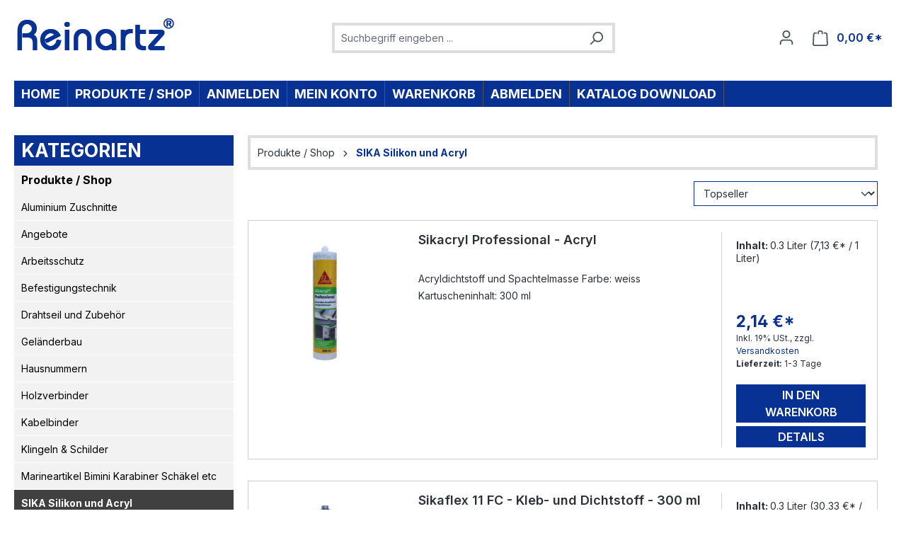

--- FILE ---
content_type: text/html; charset=UTF-8
request_url: https://va-laden.de/produkte-shop/sika-silikon-und-acryl/
body_size: 36282
content:
<!DOCTYPE html>
<html lang="de-DE"
      itemscope="itemscope"
      itemtype="https://schema.org/WebPage">


    
                            
    <head>
                                    <meta charset="utf-8">
            
                            <meta name="viewport"
                      content="width=device-width, initial-scale=1, shrink-to-fit=no">
            
                            <meta name="author"
                      content="">
                <meta name="robots"
                      content="index,follow">
                <meta name="revisit-after"
                      content="15 days">
                <meta name="keywords"
                      content="SIKA, Silikon, Acryl, Dichtstoff, Abdichten, Fugendichtung, Fugendicht,">
                <meta name="description"
                      content="SIKA, Silikon, Acryl, Dichtstoff, Abdichten, Fugendichtung, Fugendicht,">
            
                                                <meta property="og:url"
                          content="https://va-laden.de/produkte-shop/sika-silikon-und-acryl/">
                    <meta property="og:type"
                          content="website">
                    <meta property="og:site_name"
                          content="Reinartz Kleinteileversand">
                    <meta property="og:title"
                          content="SIKA Silikon und Acryl">
                    <meta property="og:description"
                          content="SIKA, Silikon, Acryl, Dichtstoff, Abdichten, Fugendichtung, Fugendicht,">
                    <meta property="og:image"
                          content="https://va-laden.de/media/38/77/e7/1612951011/ReinartzLogo.gif?ts=1612951011">

                    <meta name="twitter:card"
                          content="summary">
                    <meta name="twitter:site"
                          content="Reinartz Kleinteileversand">
                    <meta name="twitter:title"
                          content="SIKA Silikon und Acryl">
                    <meta name="twitter:description"
                          content="SIKA, Silikon, Acryl, Dichtstoff, Abdichten, Fugendichtung, Fugendicht,">
                    <meta name="twitter:image"
                          content="https://va-laden.de/media/38/77/e7/1612951011/ReinartzLogo.gif?ts=1612951011">
                            
                            <meta itemprop="copyrightHolder"
                      content="Reinartz Kleinteileversand">
                <meta itemprop="copyrightYear"
                      content="">
                <meta itemprop="isFamilyFriendly"
                      content="true">
                <meta itemprop="image"
                      content="https://va-laden.de/media/38/77/e7/1612951011/ReinartzLogo.gif?ts=1612951011">
            
                                            <meta name="theme-color"
                      content="#fff">
                            
                                                
                    <link rel="icon" href="https://va-laden.de/media/be/c8/5c/1612957015/FavIcon.gif?ts=1612957015">
        
                                <link rel="apple-touch-icon"
                  href="https://va-laden.de/media/be/c8/5c/1612957015/FavIcon.gif?ts=1612957015">
                    
                                    <link rel="canonical" href="https://va-laden.de/produkte-shop/sika-silikon-und-acryl/">
                    
                    <title itemprop="name">
                SIKA Silikon und Acryl            </title>
        
                                                                        <link rel="stylesheet"
                      href="https://va-laden.de/theme/94950e1bdaa9e238539bbbf351be131d/css/all.css?1762869414">
                                    
                    
    <script>
        window.features = JSON.parse('\u007B\u0022V6_5_0_0\u0022\u003Atrue,\u0022v6.5.0.0\u0022\u003Atrue,\u0022V6_6_0_0\u0022\u003Atrue,\u0022v6.6.0.0\u0022\u003Atrue,\u0022V6_7_0_0\u0022\u003Atrue,\u0022v6.7.0.0\u0022\u003Atrue,\u0022V6_8_0_0\u0022\u003Afalse,\u0022v6.8.0.0\u0022\u003Afalse,\u0022DISABLE_VUE_COMPAT\u0022\u003Atrue,\u0022disable.vue.compat\u0022\u003Atrue,\u0022ACCESSIBILITY_TWEAKS\u0022\u003Atrue,\u0022accessibility.tweaks\u0022\u003Atrue,\u0022TELEMETRY_METRICS\u0022\u003Afalse,\u0022telemetry.metrics\u0022\u003Afalse,\u0022FLOW_EXECUTION_AFTER_BUSINESS_PROCESS\u0022\u003Afalse,\u0022flow.execution.after.business.process\u0022\u003Afalse,\u0022PERFORMANCE_TWEAKS\u0022\u003Afalse,\u0022performance.tweaks\u0022\u003Afalse,\u0022CACHE_CONTEXT_HASH_RULES_OPTIMIZATION\u0022\u003Afalse,\u0022cache.context.hash.rules.optimization\u0022\u003Afalse,\u0022DEFERRED_CART_ERRORS\u0022\u003Afalse,\u0022deferred.cart.errors\u0022\u003Afalse,\u0022PRODUCT_ANALYTICS\u0022\u003Afalse,\u0022product.analytics\u0022\u003Afalse\u007D');
    </script>
        
                                                    
                

    <!-- Shopware Analytics -->
    <script>
        window.shopwareAnalytics = {
            trackingId: '',
            merchantConsent: true,
            debug: false,
            storefrontController: 'Navigation',
            storefrontAction: 'index',
            storefrontRoute: 'frontend.navigation.page',
            storefrontCmsPageType:  'product_list' ,
        };
    </script>
    <!-- End Shopware Analytics -->
        

    
                            
            <script type="text/javascript" id="recaptcha-script"
                                data-src='https://www.google.com/recaptcha/api.js?render=6LePP7coAAAAAO9IpOligMvnm_vieE7gR6tJf8Tx'
                defer></script>
        <script>
                                        window.googleReCaptchaV3Active = true;
                    </script>
            
                
                                    <script>
                    window.useDefaultCookieConsent = true;
                </script>
                    
                                    <script>
                window.activeNavigationId = '948313cc305f458aa97cf714989ff1e5';
                window.activeRoute = 'frontend.navigation.page';
                window.activeRouteParameters = '\u007B\u0022_httpCache\u0022\u003Atrue,\u0022navigationId\u0022\u003A\u0022948313cc305f458aa97cf714989ff1e5\u0022\u007D';
                window.router = {
                    'frontend.cart.offcanvas': '/checkout/offcanvas',
                    'frontend.cookie.offcanvas': '/cookie/offcanvas',
                    'frontend.cookie.groups': '/cookie/groups',
                    'frontend.checkout.finish.page': '/checkout/finish',
                    'frontend.checkout.info': '/widgets/checkout/info',
                    'frontend.menu.offcanvas': '/widgets/menu/offcanvas',
                    'frontend.cms.page': '/widgets/cms',
                    'frontend.cms.navigation.page': '/widgets/cms/navigation',
                    'frontend.country.country-data': '/country/country-state-data',
                    'frontend.app-system.generate-token': '/app-system/Placeholder/generate-token',
                    'frontend.gateway.context': '/gateway/context',
                    'frontend.cookie.consent.offcanvas': '/cookie/consent-offcanvas',
                    'frontend.account.login.page': '/account/login',
                    };
                window.salesChannelId = 'd3adabeab6d741488e6384623bb7a5bf';
            </script>
        

    <script>
        window.router['frontend.shopware_analytics.customer.data'] = '/storefront/script/shopware-analytics-customer'
    </script>

                                <script>
                
                window.breakpoints = JSON.parse('\u007B\u0022xs\u0022\u003A0,\u0022sm\u0022\u003A576,\u0022md\u0022\u003A768,\u0022lg\u0022\u003A992,\u0022xl\u0022\u003A1200,\u0022xxl\u0022\u003A1400\u007D');
            </script>
        
        
                        
                        
    <script>
        window.validationMessages = JSON.parse('\u007B\u0022required\u0022\u003A\u0022Die\u0020Eingabe\u0020darf\u0020nicht\u0020leer\u0020sein.\u0022,\u0022email\u0022\u003A\u0022Ung\\u00fcltige\u0020E\u002DMail\u002DAdresse.\u0020Die\u0020E\u002DMail\u0020ben\\u00f6tigt\u0020das\u0020Format\u0020\\\u0022nutzer\u0040beispiel.de\\\u0022.\u0022,\u0022confirmation\u0022\u003A\u0022Ihre\u0020Eingaben\u0020sind\u0020nicht\u0020identisch.\u0022,\u0022minLength\u0022\u003A\u0022Die\u0020Eingabe\u0020ist\u0020zu\u0020kurz.\u0022,\u0022grecaptcha\u0022\u003A\u0022Bitte\u0020akzeptieren\u0020Sie\u0020die\u0020technisch\u0020erforderlichen\u0020Cookies,\u0020um\u0020die\u0020reCAPTCHA\u002D\\u00dcberpr\\u00fcfung\u0020zu\u0020erm\\u00f6glichen.\u0022\u007D');
    </script>
        
                                                            <script>
                        window.themeJsPublicPath = 'https://va-laden.de/theme/94950e1bdaa9e238539bbbf351be131d/js/';
                    </script>
                                            <script type="text/javascript" src="https://va-laden.de/theme/94950e1bdaa9e238539bbbf351be131d/js/storefront/storefront.js?1762869414" defer></script>
                                            <script type="text/javascript" src="https://va-laden.de/theme/94950e1bdaa9e238539bbbf351be131d/js/vierp-simple-sub-menu/vierp-simple-sub-menu.js?1762869414" defer></script>
                                            <script type="text/javascript" src="https://va-laden.de/theme/94950e1bdaa9e238539bbbf351be131d/js/swag-amazon-pay/swag-amazon-pay.js?1762869414" defer></script>
                                            <script type="text/javascript" src="https://va-laden.de/theme/94950e1bdaa9e238539bbbf351be131d/js/cbax-modul-breadcrumb-modified/cbax-modul-breadcrumb-modified.js?1762869414" defer></script>
                                            <script type="text/javascript" src="https://va-laden.de/theme/94950e1bdaa9e238539bbbf351be131d/js/swag-pay-pal/swag-pay-pal.js?1762869414" defer></script>
                                            <script type="text/javascript" src="https://va-laden.de/theme/94950e1bdaa9e238539bbbf351be131d/js/newsletter-sendinblue/newsletter-sendinblue.js?1762869414" defer></script>
                                            <script type="text/javascript" src="https://va-laden.de/theme/94950e1bdaa9e238539bbbf351be131d/js/swag-analytics/swag-analytics.js?1762869414" defer></script>
                                            <script type="text/javascript" src="https://va-laden.de/theme/94950e1bdaa9e238539bbbf351be131d/js/emcgn-reinartz/emcgn-reinartz.js?1762869414" defer></script>
                                                        

    
        </head>

        <body class="is-ctl-navigation is-act-index is-active-route-frontend-navigation-page">

            
                
    
    
            <div id="page-top" class="skip-to-content bg-primary-subtle text-primary-emphasis overflow-hidden" tabindex="-1">
            <div class="container skip-to-content-container d-flex justify-content-center visually-hidden-focusable">
                                                                                        <a href="#content-main" class="skip-to-content-link d-inline-flex text-decoration-underline m-1 p-2 fw-bold gap-2">
                                Zum Hauptinhalt springen
                            </a>
                                            
                                                                        <a href="#header-main-search-input" class="skip-to-content-link d-inline-flex text-decoration-underline m-1 p-2 fw-bold gap-2 d-none d-sm-block">
                                Zur Suche springen
                            </a>
                                            
                                                                        <a href="#main-navigation-menu" class="skip-to-content-link d-inline-flex text-decoration-underline m-1 p-2 fw-bold gap-2 d-none d-lg-block">
                                Zur Hauptnavigation springen
                            </a>
                                                                        </div>
        </div>
        
                        <noscript class="noscript-main">
                
    <div role="alert"
         aria-live="polite"
         class="alert alert-info d-flex align-items-center">

                                                                        
                                                    <span class="icon icon-info" aria-hidden="true">
                                        <svg xmlns="http://www.w3.org/2000/svg" xmlns:xlink="http://www.w3.org/1999/xlink" width="24" height="24" viewBox="0 0 24 24"><defs><path d="M12 7c.5523 0 1 .4477 1 1s-.4477 1-1 1-1-.4477-1-1 .4477-1 1-1zm1 9c0 .5523-.4477 1-1 1s-1-.4477-1-1v-5c0-.5523.4477-1 1-1s1 .4477 1 1v5zm11-4c0 6.6274-5.3726 12-12 12S0 18.6274 0 12 5.3726 0 12 0s12 5.3726 12 12zM12 2C6.4772 2 2 6.4772 2 12s4.4772 10 10 10 10-4.4772 10-10S17.5228 2 12 2z" id="icons-default-info" /></defs><use xlink:href="#icons-default-info" fill="#758CA3" fill-rule="evenodd" /></svg>
                    </span>                                                    
                                    
                    <div class="alert-content-container">
                                                    
                                                            Um unseren Shop in vollem Umfang nutzen zu können, empfehlen wir Ihnen Javascript in Ihrem Browser zu aktivieren.
                                    
                                                                </div>
            </div>
            </noscript>
        
                                
    
        <header class="header-main">
                            <div class="container">
                                    <div class="top-bar d-none d-lg-block">
        
                        </div>
    
            <div class="row align-items-center header-row">
                            <div class="col-12 col-lg-auto header-logo-col pb-sm-2 my-3 m-lg-0">
                        <div class="header-logo-main text-center">
                    <a class="header-logo-main-link"
               href="/"
               title="Zur Startseite gehen">
                                    <picture class="header-logo-picture d-block m-auto">
                                                                            
                                                                            
                                                                                    <img src="https://va-laden.de/media/38/77/e7/1612951011/ReinartzLogo.gif?ts=1612951011"
                                     alt="Zur Startseite gehen"
                                     class="img-fluid header-logo-main-img">
                                                                        </picture>
                            </a>
            </div>
                </div>
            
                            <div class="col-12 order-2 col-sm order-sm-1 header-search-col">
                    <div class="row">
                        <div class="col-sm-auto d-none d-sm-block d-lg-none">
                                                            <div class="nav-main-toggle">
                                                                            <button
                                            class="btn nav-main-toggle-btn header-actions-btn"
                                            type="button"
                                            data-off-canvas-menu="true"
                                            aria-label="Menü"
                                        >
                                                                                            <span class="icon icon-stack" aria-hidden="true">
                                        <svg xmlns="http://www.w3.org/2000/svg" xmlns:xlink="http://www.w3.org/1999/xlink" width="24" height="24" viewBox="0 0 24 24"><defs><path d="M3 13c-.5523 0-1-.4477-1-1s.4477-1 1-1h18c.5523 0 1 .4477 1 1s-.4477 1-1 1H3zm0-7c-.5523 0-1-.4477-1-1s.4477-1 1-1h18c.5523 0 1 .4477 1 1s-.4477 1-1 1H3zm0 14c-.5523 0-1-.4477-1-1s.4477-1 1-1h18c.5523 0 1 .4477 1 1s-.4477 1-1 1H3z" id="icons-default-stack" /></defs><use xlink:href="#icons-default-stack" fill="#758CA3" fill-rule="evenodd" /></svg>
                    </span>                                                                                    </button>
                                                                    </div>
                                                    </div>
                        <div class="col">
                            
    <div class="collapse"
         id="searchCollapse">
        <div class="header-search my-2 m-sm-auto">
                            <form action="/search"
                      method="get"
                      data-search-widget="true"
                      data-search-widget-options="{&quot;searchWidgetMinChars&quot;:2}"
                      data-url="/suggest?search="
                      class="header-search-form js-search-form">
                                            <div class="input-group">
                                                            <input
                                    type="search"
                                    id="header-main-search-input"
                                    name="search"
                                    class="form-control header-search-input"
                                    autocomplete="off"
                                    autocapitalize="off"
                                    placeholder="Suchbegriff eingeben ..."
                                    aria-label="Suchbegriff eingeben ..."
                                    role="combobox"
                                    aria-autocomplete="list"
                                    aria-controls="search-suggest-listbox"
                                    aria-expanded="false"
                                    aria-describedby="search-suggest-result-info"
                                    value="">
                            
                                                            <button type="submit"
                                        class="btn header-search-btn"
                                        aria-label="Suchen">
                                    <span class="header-search-icon">
                                        <span class="icon icon-search" aria-hidden="true">
                                        <svg xmlns="http://www.w3.org/2000/svg" xmlns:xlink="http://www.w3.org/1999/xlink" width="24" height="24" viewBox="0 0 24 24"><defs><path d="M10.0944 16.3199 4.707 21.707c-.3905.3905-1.0237.3905-1.4142 0-.3905-.3905-.3905-1.0237 0-1.4142L8.68 14.9056C7.6271 13.551 7 11.8487 7 10c0-4.4183 3.5817-8 8-8s8 3.5817 8 8-3.5817 8-8 8c-1.8487 0-3.551-.627-4.9056-1.6801zM15 16c3.3137 0 6-2.6863 6-6s-2.6863-6-6-6-6 2.6863-6 6 2.6863 6 6 6z" id="icons-default-search" /></defs><use xlink:href="#icons-default-search" fill="#758CA3" fill-rule="evenodd" /></svg>
                    </span>                                    </span>
                                </button>
                            
                                                            <button class="btn header-close-btn js-search-close-btn d-none"
                                        type="button"
                                        aria-label="Die Dropdown-Suche schließen">
                                    <span class="header-close-icon">
                                        <span class="icon icon-x" aria-hidden="true">
                                        <svg xmlns="http://www.w3.org/2000/svg" xmlns:xlink="http://www.w3.org/1999/xlink" width="24" height="24" viewBox="0 0 24 24"><defs><path d="m10.5858 12-7.293-7.2929c-.3904-.3905-.3904-1.0237 0-1.4142.3906-.3905 1.0238-.3905 1.4143 0L12 10.5858l7.2929-7.293c.3905-.3904 1.0237-.3904 1.4142 0 .3905.3906.3905 1.0238 0 1.4143L13.4142 12l7.293 7.2929c.3904.3905.3904 1.0237 0 1.4142-.3906.3905-1.0238.3905-1.4143 0L12 13.4142l-7.2929 7.293c-.3905.3904-1.0237.3904-1.4142 0-.3905-.3906-.3905-1.0238 0-1.4143L10.5858 12z" id="icons-default-x" /></defs><use xlink:href="#icons-default-x" fill="#758CA3" fill-rule="evenodd" /></svg>
                    </span>                                    </span>
                                </button>
                                                    </div>
                                    </form>
                    </div>
    </div>
                        </div>
                    </div>
                </div>
            
                            <div class="col-12 order-1 col-sm-auto order-sm-2 header-actions-col">
                    <div class="row g-0">
                                                    <div class="col d-sm-none">
                                <div class="menu-button">
                                                                            <button
                                            class="btn nav-main-toggle-btn header-actions-btn"
                                            type="button"
                                            data-off-canvas-menu="true"
                                            aria-label="Menü"
                                        >
                                                                                            <span class="icon icon-stack" aria-hidden="true">
                                        <svg xmlns="http://www.w3.org/2000/svg" xmlns:xlink="http://www.w3.org/1999/xlink" width="24" height="24" viewBox="0 0 24 24"><use xlink:href="#icons-default-stack" fill="#758CA3" fill-rule="evenodd" /></svg>
                    </span>                                                                                    </button>
                                                                    </div>
                            </div>
                        
                                                    <div class="col-auto d-sm-none">
                                <div class="search-toggle">
                                    <button class="btn header-actions-btn search-toggle-btn js-search-toggle-btn collapsed"
                                            type="button"
                                            data-bs-toggle="collapse"
                                            data-bs-target="#searchCollapse"
                                            aria-expanded="false"
                                            aria-controls="searchCollapse"
                                            aria-label="Suchen">
                                        <span class="icon icon-search" aria-hidden="true">
                                        <svg xmlns="http://www.w3.org/2000/svg" xmlns:xlink="http://www.w3.org/1999/xlink" width="24" height="24" viewBox="0 0 24 24"><use xlink:href="#icons-default-search" fill="#758CA3" fill-rule="evenodd" /></svg>
                    </span>                                    </button>
                                </div>
                            </div>
                        
                        
                                                    <div class="col-auto">
                                <div class="account-menu">
                                        <div class="dropdown">
                    <button class="btn account-menu-btn header-actions-btn"
                    type="button"
                    id="accountWidget"
                    data-account-menu="true"
                    data-bs-toggle="dropdown"
                    aria-haspopup="true"
                    aria-expanded="false"
                    aria-label="Ihr Konto"
                    title="Ihr Konto">
                <span class="icon icon-avatar" aria-hidden="true">
                                        <svg xmlns="http://www.w3.org/2000/svg" xmlns:xlink="http://www.w3.org/1999/xlink" width="24" height="24" viewBox="0 0 24 24"><defs><path d="M12 3C9.7909 3 8 4.7909 8 7c0 2.2091 1.7909 4 4 4 2.2091 0 4-1.7909 4-4 0-2.2091-1.7909-4-4-4zm0-2c3.3137 0 6 2.6863 6 6s-2.6863 6-6 6-6-2.6863-6-6 2.6863-6 6-6zM4 22.099c0 .5523-.4477 1-1 1s-1-.4477-1-1V20c0-2.7614 2.2386-5 5-5h10.0007c2.7614 0 5 2.2386 5 5v2.099c0 .5523-.4477 1-1 1s-1-.4477-1-1V20c0-1.6569-1.3431-3-3-3H7c-1.6569 0-3 1.3431-3 3v2.099z" id="icons-default-avatar" /></defs><use xlink:href="#icons-default-avatar" fill="#758CA3" fill-rule="evenodd" /></svg>
                    </span>            </button>
        
                    <div class="dropdown-menu dropdown-menu-end account-menu-dropdown js-account-menu-dropdown"
                 aria-labelledby="accountWidget">
                

        
            <div class="offcanvas-header">
                            <button class="btn btn-secondary offcanvas-close js-offcanvas-close">
                                            <span class="icon icon-x icon-sm" aria-hidden="true">
                                        <svg xmlns="http://www.w3.org/2000/svg" xmlns:xlink="http://www.w3.org/1999/xlink" width="24" height="24" viewBox="0 0 24 24"><use xlink:href="#icons-default-x" fill="#758CA3" fill-rule="evenodd" /></svg>
                    </span>                    
                                            Menü schließen
                                    </button>
                    </div>
    
            <div class="offcanvas-body">
                <div class="account-menu">
                                    <div class="dropdown-header account-menu-header">
                    Ihr Konto
                </div>
                    
                                    <div class="account-menu-login">
                                            <a href="/account/login"
                           title="Anmelden"
                           class="btn btn-primary account-menu-login-button">
                            Anmelden
                        </a>
                    
                                            <div class="account-menu-register">
                            oder
                            <a href="/account/login"
                               title="Registrieren">
                                registrieren
                            </a>
                        </div>
                                    </div>
                    
                    <div class="account-menu-links">
                    <div class="header-account-menu">
        <div class="card account-menu-inner">
                                        
                                                <nav class="list-group list-group-flush account-aside-list-group">
                                                                                    <a href="/account"
                                   title="Übersicht"
                                   class="list-group-item list-group-item-action account-aside-item"
                                   >
                                    Übersicht
                                </a>
                            
                                                            <a href="/account/profile"
                                   title="Persönliches Profil"
                                   class="list-group-item list-group-item-action account-aside-item"
                                   >
                                    Persönliches Profil
                                </a>
                            
                                                                                                                            <a href="/account/address"
                                   title="Adressen"
                                   class="list-group-item list-group-item-action account-aside-item"
                                   >
                                    Adressen
                                </a>
                            
                                                            <a href="/account/order"
                                   title="Bestellungen"
                                   class="list-group-item list-group-item-action account-aside-item"
                                   >
                                    Bestellungen
                                </a>
                                                                        </nav>
                            
                                                </div>
    </div>
            </div>
            </div>
        </div>
                </div>
            </div>
                                </div>
                            </div>
                        
                                                    <div class="col-auto">
                                <div
                                    class="header-cart"
                                    data-off-canvas-cart="true"
                                >
                                    <a
                                        class="btn header-cart-btn header-actions-btn"
                                        href="/checkout/cart"
                                        data-cart-widget="true"
                                        title="Warenkorb"
                                        aria-labelledby="cart-widget-aria-label"
                                        aria-haspopup="true"
                                    >
                                            <span class="header-cart-icon">
        <span class="icon icon-bag" aria-hidden="true">
                                        <svg xmlns="http://www.w3.org/2000/svg" xmlns:xlink="http://www.w3.org/1999/xlink" width="24" height="24" viewBox="0 0 24 24"><defs><path d="M5.892 3c.5523 0 1 .4477 1 1s-.4477 1-1 1H3.7895a1 1 0 0 0-.9986.9475l-.7895 15c-.029.5515.3946 1.0221.9987 1.0525h17.8102c.5523 0 1-.4477.9986-1.0525l-.7895-15A1 1 0 0 0 20.0208 5H17.892c-.5523 0-1-.4477-1-1s.4477-1 1-1h2.1288c1.5956 0 2.912 1.249 2.9959 2.8423l.7894 15c.0035.0788.0035.0788.0042.1577 0 1.6569-1.3432 3-3 3H3c-.079-.0007-.079-.0007-.1577-.0041-1.6546-.0871-2.9253-1.499-2.8382-3.1536l.7895-15C.8775 4.249 2.1939 3 3.7895 3H5.892zm4 2c0 .5523-.4477 1-1 1s-1-.4477-1-1V3c0-1.6569 1.3432-3 3-3h2c1.6569 0 3 1.3431 3 3v2c0 .5523-.4477 1-1 1s-1-.4477-1-1V3c0-.5523-.4477-1-1-1h-2c-.5523 0-1 .4477-1 1v2z" id="icons-default-bag" /></defs><use xlink:href="#icons-default-bag" fill="#758CA3" fill-rule="evenodd" /></svg>
                    </span>    </span>
        <span class="header-cart-total d-none d-sm-inline-block ms-sm-2">
        0,00 €*
    </span>

        <span
        class="visually-hidden"
        id="cart-widget-aria-label"
    >
        Warenkorb enthält 0 Positionen. Der Gesamtwert beträgt 0,00 €.
    </span>
                                    </a>
                                </div>
                            </div>
                                            </div>
                </div>
                    </div>
                    </div>
                    </header>
    
            <div class="nav-main">
                                <div class="container">
        
                    <nav class="navbar navbar-expand-lg main-navigation-menu"
                 id="main-navigation-menu"
                 itemscope="itemscope"
                 itemtype="https://schema.org/SiteNavigationElement"
                 data-navbar="true"
                 data-navbar-options="{&quot;pathIdList&quot;:[]}"
                 aria-label="Hauptnavigation">
                <div class="collapse navbar-collapse" id="main_nav">
                    <ul class="navbar-nav main-navigation-menu-list flex-wrap">
                        
                                                                                    <li class="nav-item nav-item-89f6692c7a774daa8685c49ab2fcc455">
                                    <a class="nav-link main-navigation-link home-link root nav-item-89f6692c7a774daa8685c49ab2fcc455-link"
                                       href="/"
                                       itemprop="url"
                                       title="Home">
                                        <span itemprop="name" class="main-navigation-link-text">Home</span>
                                    </a>
                                </li>
                                                    
                                                                                                                                                                                                                                                
                                                                                                            <li class="nav-item nav-item-f0abebb69c6947cf96add76e24c2aa35 dropdown position-static">
                                                                                            <a class="nav-link nav-item-f0abebb69c6947cf96add76e24c2aa35-link root main-navigation-link p-2 dropdown-toggle"
                                                   href="https://va-laden.de/produkte-shop/"
                                                   data-bs-toggle="dropdown"                                                                                                      itemprop="url"
                                                   title="Produkte / Shop"
                                                >
                                                                                                            <span itemprop="name" class="main-navigation-link-text">Produkte / Shop</span>
                                                                                                    </a>
                                            
                                                                                                                                                <div class="dropdown-menu w-100 p-4">
                                                                
    

        <div class="row navigation-flyout-content g-0">
                                    <div class="col">
                    <div class="">
                                                        
                
    <div class="row navigation-flyout-categories is-level-0">
                                                        
                <div>
                                                                        <a class="nav-item nav-item-01990ea2f5f17c73b3548d663a835d89 nav-link nav-item-01990ea2f5f17c73b3548d663a835d89-link navigation-flyout-link is-level-0"
                               href="https://va-laden.de/produkte-shop/aluminium-zuschnitte/"
                               itemprop="url"
                                                              title="Aluminium Zuschnitte">
                                <span itemprop="name">Aluminium Zuschnitte</span>
                            </a>
                                            
        
                                                                
            </div>
                                                        
                <div>
                                                                        <a class="nav-item nav-item-61f3aa18cdf6416586fa7e75632cb00e nav-link nav-item-61f3aa18cdf6416586fa7e75632cb00e-link navigation-flyout-link is-level-0"
                               href="https://va-laden.de/produkte-shop/angebote/"
                               itemprop="url"
                                                              title="Angebote">
                                <span itemprop="name">Angebote</span>
                            </a>
                                            
        
                                                                
            </div>
                                                        
                <div>
                                                                        <a class="nav-item nav-item-9eb5f4ff6a194a13bf8b0c67d20dc678 nav-link nav-item-9eb5f4ff6a194a13bf8b0c67d20dc678-link navigation-flyout-link is-level-0"
                               href="https://va-laden.de/produkte-shop/arbeitsschutz/"
                               itemprop="url"
                                                              title="Arbeitsschutz">
                                <span itemprop="name">Arbeitsschutz</span>
                            </a>
                                            
        
                                                                
            </div>
                                                        
                <div>
                                                                        <a class="nav-item nav-item-278a62000e0a44258152fcc19c9daf51 nav-link nav-item-278a62000e0a44258152fcc19c9daf51-link navigation-flyout-link is-level-0"
                               href="https://va-laden.de/produkte-shop/befestigungstechnik/"
                               itemprop="url"
                                                              title="Befestigungstechnik">
                                <span itemprop="name">Befestigungstechnik</span>
                            </a>
                                            
        
                                                                            
    
    <div class="navigation-flyout-categories is-level-1">
                                                        
                <div>
                                                                        <a class="nav-item nav-item-caa737ac25494a58b5b3df13e0f6b118 nav-link nav-item-caa737ac25494a58b5b3df13e0f6b118-link navigation-flyout-link is-level-1"
                               href="https://va-laden.de/produkte-shop/befestigungstechnik/ankerstangen/"
                               itemprop="url"
                                                              title="Ankerstangen">
                                <span itemprop="name">Ankerstangen</span>
                            </a>
                                            
        
                                                                            
    
    <div class="navigation-flyout-categories is-level-2">
                                                        
                <div>
                                                                        <a class="nav-item nav-item-18eec6caa73f447fab4e58aef2538a9b nav-link nav-item-18eec6caa73f447fab4e58aef2538a9b-link navigation-flyout-link is-level-2"
                               href="https://va-laden.de/produkte-shop/befestigungstechnik/ankerstangen/ankerstangen-edelstahl-v4a/"
                               itemprop="url"
                                                              title="Ankerstangen Edelstahl V4A">
                                <span itemprop="name">Ankerstangen Edelstahl V4A</span>
                            </a>
                                            
        
                                                                
            </div>
                                                        
                <div>
                                                                        <a class="nav-item nav-item-7a06f46cff9f49969a31e958c0a86a61 nav-link nav-item-7a06f46cff9f49969a31e958c0a86a61-link navigation-flyout-link is-level-2"
                               href="https://va-laden.de/produkte-shop/befestigungstechnik/ankerstangen/ankerstangen-stahl-verzinkt/"
                               itemprop="url"
                                                              title="Ankerstangen Stahl verzinkt">
                                <span itemprop="name">Ankerstangen Stahl verzinkt</span>
                            </a>
                                            
        
                                                                
            </div>
            </div>
                                            
            </div>
                                                        
                <div>
                                                                        <a class="nav-item nav-item-c07624d38e3b4fbd807091c5e880c79f nav-link nav-item-c07624d38e3b4fbd807091c5e880c79f-link navigation-flyout-link is-level-1"
                               href="https://va-laden.de/produkte-shop/befestigungstechnik/bolzenanker/"
                               itemprop="url"
                                                              title="Bolzenanker">
                                <span itemprop="name">Bolzenanker</span>
                            </a>
                                            
        
                                                                            
    
    <div class="navigation-flyout-categories is-level-2">
                                                        
                <div>
                                                                        <a class="nav-item nav-item-ec70a285d0e34d5e9b3b63ed939df0f2 nav-link nav-item-ec70a285d0e34d5e9b3b63ed939df0f2-link navigation-flyout-link is-level-2"
                               href="https://va-laden.de/produkte-shop/befestigungstechnik/bolzenanker/bolzenanker-edelstahl-v4a/"
                               itemprop="url"
                                                              title="Bolzenanker Edelstahl V4A">
                                <span itemprop="name">Bolzenanker Edelstahl V4A</span>
                            </a>
                                            
        
                                                                            
    
    <div class="navigation-flyout-categories is-level-3">
                                                        
                <div>
                                                                        <a class="nav-item nav-item-e9cadffd4f28496cb233c3044fb4ec36 nav-link nav-item-e9cadffd4f28496cb233c3044fb4ec36-link navigation-flyout-link is-level-3"
                               href="https://va-laden.de/produkte-shop/befestigungstechnik/bolzenanker/bolzenanker-edelstahl-v4a/gerissener-ungerissener-beton/"
                               itemprop="url"
                                                              title="gerissener / ungerissener Beton">
                                <span itemprop="name">gerissener / ungerissener Beton</span>
                            </a>
                                            
        
                                                                
            </div>
                                                        
                <div>
                                                                        <a class="nav-item nav-item-7466e4e14b8d433fa066695d7c1087a1 nav-link nav-item-7466e4e14b8d433fa066695d7c1087a1-link navigation-flyout-link is-level-3"
                               href="https://va-laden.de/produkte-shop/befestigungstechnik/bolzenanker/bolzenanker-edelstahl-v4a/ungerissener-beton/"
                               itemprop="url"
                                                              title="ungerissener Beton">
                                <span itemprop="name">ungerissener Beton</span>
                            </a>
                                            
        
                                                                
            </div>
                                                        
                <div>
                                                                        <a class="nav-item nav-item-5b6113ba15be4625a4d545c4579e958d nav-link nav-item-5b6113ba15be4625a4d545c4579e958d-link navigation-flyout-link is-level-3"
                               href="https://va-laden.de/produkte-shop/befestigungstechnik/bolzenanker/bolzenanker-edelstahl-v4a/ungerissener-beton-innengewinde/"
                               itemprop="url"
                                                              title="ungerissener Beton -Innengewinde">
                                <span itemprop="name">ungerissener Beton -Innengewinde</span>
                            </a>
                                            
        
                                                                
            </div>
            </div>
                                            
            </div>
                                                        
                <div>
                                                                        <a class="nav-item nav-item-22e0a3d5690a40a89f2bb20c890a37fe nav-link nav-item-22e0a3d5690a40a89f2bb20c890a37fe-link navigation-flyout-link is-level-2"
                               href="https://va-laden.de/produkte-shop/befestigungstechnik/bolzenanker/bolzenanker-verzinkt/"
                               itemprop="url"
                                                              title="Bolzenanker verzinkt">
                                <span itemprop="name">Bolzenanker verzinkt</span>
                            </a>
                                            
        
                                                                            
    
    <div class="navigation-flyout-categories is-level-3">
                                                        
                <div>
                                                                        <a class="nav-item nav-item-dcdae3caf4a3492eaa5a630d4ad9379e nav-link nav-item-dcdae3caf4a3492eaa5a630d4ad9379e-link navigation-flyout-link is-level-3"
                               href="https://va-laden.de/produkte-shop/befestigungstechnik/bolzenanker/bolzenanker-verzinkt/gerissener-ungerissener-beton/"
                               itemprop="url"
                                                              title="gerissener / ungerissener Beton">
                                <span itemprop="name">gerissener / ungerissener Beton</span>
                            </a>
                                            
        
                                                                
            </div>
                                                        
                <div>
                                                                        <a class="nav-item nav-item-e1302c0e42924ae4b2b5fe88c06f1d43 nav-link nav-item-e1302c0e42924ae4b2b5fe88c06f1d43-link navigation-flyout-link is-level-3"
                               href="https://va-laden.de/produkte-shop/befestigungstechnik/bolzenanker/bolzenanker-verzinkt/ungerissener-beton/"
                               itemprop="url"
                                                              title="ungerissener Beton">
                                <span itemprop="name">ungerissener Beton</span>
                            </a>
                                            
        
                                                                
            </div>
                                                        
                <div>
                                                                        <a class="nav-item nav-item-d20f88433db64f9484966172fcf57cad nav-link nav-item-d20f88433db64f9484966172fcf57cad-link navigation-flyout-link is-level-3"
                               href="https://va-laden.de/produkte-shop/befestigungstechnik/bolzenanker/bolzenanker-verzinkt/ungerissener-beton-innengewinde/"
                               itemprop="url"
                                                              title="ungerissener Beton -Innengewinde">
                                <span itemprop="name">ungerissener Beton -Innengewinde</span>
                            </a>
                                            
        
                                                                
            </div>
                                                        
                <div>
                                                                        <a class="nav-item nav-item-394595adfca443f3a1af2267116bcfd8 nav-link nav-item-394595adfca443f3a1af2267116bcfd8-link navigation-flyout-link is-level-3"
                               href="https://va-laden.de/produkte-shop/befestigungstechnik/bolzenanker/bolzenanker-verzinkt/ungerissener-beton-holzbau/"
                               itemprop="url"
                                                              title="ungerissener Beton - Holzbau">
                                <span itemprop="name">ungerissener Beton - Holzbau</span>
                            </a>
                                            
        
                                                                
            </div>
            </div>
                                            
            </div>
            </div>
                                            
            </div>
                                                        
                <div>
                                                                        <a class="nav-item nav-item-f9bc269f6dbf43e9a380bf301a4c66ce nav-link nav-item-f9bc269f6dbf43e9a380bf301a4c66ce-link navigation-flyout-link is-level-1"
                               href="https://va-laden.de/produkte-shop/befestigungstechnik/duebel-nagelduebel/"
                               itemprop="url"
                                                              title="Dübel - Nageldübel">
                                <span itemprop="name">Dübel - Nageldübel</span>
                            </a>
                                            
        
                                                                            
    
    <div class="navigation-flyout-categories is-level-2">
                                                        
                <div>
                                                                        <a class="nav-item nav-item-6d9b3e0584ac43eaae954a2341c6f1ae nav-link nav-item-6d9b3e0584ac43eaae954a2341c6f1ae-link navigation-flyout-link is-level-2"
                               href="https://va-laden.de/produkte-shop/befestigungstechnik/duebel-nagelduebel/duebel-ohne-kragen/"
                               itemprop="url"
                                                              title="Dübel ohne Kragen">
                                <span itemprop="name">Dübel ohne Kragen</span>
                            </a>
                                            
        
                                                                
            </div>
                                                        
                <div>
                                                                        <a class="nav-item nav-item-8f81fb9a67a84bd6ba16a5f7fc5deb22 nav-link nav-item-8f81fb9a67a84bd6ba16a5f7fc5deb22-link navigation-flyout-link is-level-2"
                               href="https://va-laden.de/produkte-shop/befestigungstechnik/duebel-nagelduebel/duebel-mit-kragen/"
                               itemprop="url"
                                                              title="Dübel mit Kragen">
                                <span itemprop="name">Dübel mit Kragen</span>
                            </a>
                                            
        
                                                                
            </div>
                                                        
                <div>
                                                                        <a class="nav-item nav-item-f1bff99f4d304c2590cdf8b68421df4a nav-link nav-item-f1bff99f4d304c2590cdf8b68421df4a-link navigation-flyout-link is-level-2"
                               href="https://va-laden.de/produkte-shop/befestigungstechnik/duebel-nagelduebel/gipskartonduebel/"
                               itemprop="url"
                                                              title="Gipskartondübel">
                                <span itemprop="name">Gipskartondübel</span>
                            </a>
                                            
        
                                                                
            </div>
                                                        
                <div>
                                                                        <a class="nav-item nav-item-b9091931e56e4f43a1a15aee7e338e7f nav-link nav-item-b9091931e56e4f43a1a15aee7e338e7f-link navigation-flyout-link is-level-2"
                               href="https://va-laden.de/produkte-shop/befestigungstechnik/duebel-nagelduebel/nagelduebel-verzinkt/"
                               itemprop="url"
                                                              title="Nageldübel verzinkt">
                                <span itemprop="name">Nageldübel verzinkt</span>
                            </a>
                                            
        
                                                                
            </div>
                                                        
                <div>
                                                                        <a class="nav-item nav-item-82982d0700ec43b6838f021ebe172f8e nav-link nav-item-82982d0700ec43b6838f021ebe172f8e-link navigation-flyout-link is-level-2"
                               href="https://va-laden.de/produkte-shop/befestigungstechnik/duebel-nagelduebel/nagelduebel-v2a/"
                               itemprop="url"
                                                              title="Nageldübel V2A">
                                <span itemprop="name">Nageldübel V2A</span>
                            </a>
                                            
        
                                                                
            </div>
            </div>
                                            
            </div>
                                                        
                <div>
                                                                        <a class="nav-item nav-item-1e45d8b2e1e24f2fb492e16375a8f7dc nav-link nav-item-1e45d8b2e1e24f2fb492e16375a8f7dc-link navigation-flyout-link is-level-1"
                               href="https://va-laden.de/produkte-shop/befestigungstechnik/einnietmuttern/"
                               itemprop="url"
                                                              title="Einnietmuttern">
                                <span itemprop="name">Einnietmuttern</span>
                            </a>
                                            
        
                                                                            
    
    <div class="navigation-flyout-categories is-level-2">
                                                        
                <div>
                                                                        <a class="nav-item nav-item-81b4c9b7e21441e9af706e0eea639c62 nav-link nav-item-81b4c9b7e21441e9af706e0eea639c62-link navigation-flyout-link is-level-2"
                               href="https://va-laden.de/produkte-shop/befestigungstechnik/einnietmuttern/aluminium-einnietmuttern/"
                               itemprop="url"
                                                              title="Aluminium Einnietmuttern">
                                <span itemprop="name">Aluminium Einnietmuttern</span>
                            </a>
                                            
        
                                                                
            </div>
                                                        
                <div>
                                                                        <a class="nav-item nav-item-71ee5b90ee24448d94134cf7deea43bc nav-link nav-item-71ee5b90ee24448d94134cf7deea43bc-link navigation-flyout-link is-level-2"
                               href="https://va-laden.de/produkte-shop/befestigungstechnik/einnietmuttern/stahl-verzinkt-einnietmuttern/"
                               itemprop="url"
                                                              title="Stahl verzinkt Einnietmuttern">
                                <span itemprop="name">Stahl verzinkt Einnietmuttern</span>
                            </a>
                                            
        
                                                                
            </div>
                                                        
                <div>
                                                                        <a class="nav-item nav-item-6ec21ae9832a418ba9de8d824dd53741 nav-link nav-item-6ec21ae9832a418ba9de8d824dd53741-link navigation-flyout-link is-level-2"
                               href="https://va-laden.de/produkte-shop/befestigungstechnik/einnietmuttern/v2a-einnietmuttern/"
                               itemprop="url"
                                                              title="V2A Einnietmuttern">
                                <span itemprop="name">V2A Einnietmuttern</span>
                            </a>
                                            
        
                                                                
            </div>
            </div>
                                            
            </div>
                                                        
                <div>
                                                                        <a class="nav-item nav-item-a187254c5c5640e38c60d5749a1ab78c nav-link nav-item-a187254c5c5640e38c60d5749a1ab78c-link navigation-flyout-link is-level-1"
                               href="https://va-laden.de/produkte-shop/befestigungstechnik/federstecker-din-11024-v4a/"
                               itemprop="url"
                                                              title="Federstecker DIN 11024 V4A">
                                <span itemprop="name">Federstecker DIN 11024 V4A</span>
                            </a>
                                            
        
                                                                
            </div>
                                                        
                <div>
                                                                        <a class="nav-item nav-item-a4a64bc252a0461c969b7c8b72a73d31 nav-link nav-item-a4a64bc252a0461c969b7c8b72a73d31-link navigation-flyout-link is-level-1"
                               href="https://va-laden.de/produkte-shop/befestigungstechnik/gewindemuffen-holz-metrisch-v2a/"
                               itemprop="url"
                                                              title="Gewindemuffen Holz Metrisch V2A">
                                <span itemprop="name">Gewindemuffen Holz Metrisch V2A</span>
                            </a>
                                            
        
                                                                
            </div>
                                                        
                <div>
                                                                        <a class="nav-item nav-item-60493bab5ebc4d069b1b438826fcab39 nav-link nav-item-60493bab5ebc4d069b1b438826fcab39-link navigation-flyout-link is-level-1"
                               href="https://va-laden.de/produkte-shop/befestigungstechnik/gewindestangen-din-975-976-v2a/"
                               itemprop="url"
                                                              title="Gewindestangen DIN 975/976 V2A">
                                <span itemprop="name">Gewindestangen DIN 975/976 V2A</span>
                            </a>
                                            
        
                                                                
            </div>
                                                        
                <div>
                                                                        <a class="nav-item nav-item-9667a3d767604f52a2b9bcf3a6bdbd46 nav-link nav-item-9667a3d767604f52a2b9bcf3a6bdbd46-link navigation-flyout-link is-level-1"
                               href="https://va-laden.de/produkte-shop/befestigungstechnik/gewindestangen-din-975-976-v4a/"
                               itemprop="url"
                                                              title="Gewindestangen DIN 975/976 V4A">
                                <span itemprop="name">Gewindestangen DIN 975/976 V4A</span>
                            </a>
                                            
        
                                                                
            </div>
                                                        
                <div>
                                                                        <a class="nav-item nav-item-27765d6de85e4b74b950f0d43da522a9 nav-link nav-item-27765d6de85e4b74b950f0d43da522a9-link navigation-flyout-link is-level-1"
                               href="https://va-laden.de/produkte-shop/befestigungstechnik/gew.stangen-din-975-976-v2a-mit-linksgewinde/"
                               itemprop="url"
                                                              title="Gew.stangen DIN 975/976 V2A mit LINKSGEWINDE">
                                <span itemprop="name">Gew.stangen DIN 975/976 V2A mit LINKSGEWINDE</span>
                            </a>
                                            
        
                                                                
            </div>
                                                        
                <div>
                                                                        <a class="nav-item nav-item-6ada9aa74da84f52a5f2c366eb304b95 nav-link nav-item-6ada9aa74da84f52a5f2c366eb304b95-link navigation-flyout-link is-level-1"
                               href="https://va-laden.de/produkte-shop/befestigungstechnik/gewindestifte-din913/"
                               itemprop="url"
                                                              title="Gewindestifte DIN913">
                                <span itemprop="name">Gewindestifte DIN913</span>
                            </a>
                                            
        
                                                                
            </div>
                                                        
                <div>
                                                                        <a class="nav-item nav-item-bbc7221239f24beb8ec48cdcf24c02a1 nav-link nav-item-bbc7221239f24beb8ec48cdcf24c02a1-link navigation-flyout-link is-level-1"
                               href="https://va-laden.de/produkte-shop/befestigungstechnik/gewindestifte-din914/"
                               itemprop="url"
                                                              title="Gewindestifte DIN914">
                                <span itemprop="name">Gewindestifte DIN914</span>
                            </a>
                                            
        
                                                                
            </div>
                                                        
                <div>
                                                                        <a class="nav-item nav-item-8eee9c3a8a4342bfabce2569a14d5fbe nav-link nav-item-8eee9c3a8a4342bfabce2569a14d5fbe-link navigation-flyout-link is-level-1"
                               href="https://va-laden.de/produkte-shop/befestigungstechnik/injektionsmoertel-siebhuelsen-zubehoer/"
                               itemprop="url"
                                                              title="Injektionsmörtel Siebhülsen Zubehör">
                                <span itemprop="name">Injektionsmörtel Siebhülsen Zubehör</span>
                            </a>
                                            
        
                                                                
            </div>
                                                        
                <div>
                                                                        <a class="nav-item nav-item-f836d4f7b68d4a8c959120af1e23a062 nav-link nav-item-f836d4f7b68d4a8c959120af1e23a062-link navigation-flyout-link is-level-1"
                               href="https://va-laden.de/produkte-shop/befestigungstechnik/muttern-edelstahl/"
                               itemprop="url"
                                                              title="Muttern Edelstahl">
                                <span itemprop="name">Muttern Edelstahl</span>
                            </a>
                                            
        
                                                                            
    
    <div class="navigation-flyout-categories is-level-2">
                                                        
                <div>
                                                                        <a class="nav-item nav-item-e3749784adaa493787878ad98dcfaa61 nav-link nav-item-e3749784adaa493787878ad98dcfaa61-link navigation-flyout-link is-level-2"
                               href="https://va-laden.de/produkte-shop/befestigungstechnik/muttern-edelstahl/ringmuttern-aehnl.-din582-v2a/"
                               itemprop="url"
                                                              title="Ringmuttern ähnl. DIN582 V2A">
                                <span itemprop="name">Ringmuttern ähnl. DIN582 V2A</span>
                            </a>
                                            
        
                                                                
            </div>
                                                        
                <div>
                                                                        <a class="nav-item nav-item-f3c8451026144dd4a0a746408fcb56b9 nav-link nav-item-f3c8451026144dd4a0a746408fcb56b9-link navigation-flyout-link is-level-2"
                               href="https://va-laden.de/produkte-shop/befestigungstechnik/muttern-edelstahl/fluegelmuttern-din-315-v2a/"
                               itemprop="url"
                                                              title="Flügelmuttern DIN 315 V2A">
                                <span itemprop="name">Flügelmuttern DIN 315 V2A</span>
                            </a>
                                            
        
                                                                
            </div>
                                                        
                <div>
                                                                        <a class="nav-item nav-item-503de83ba5f04edb95a86575dc190d17 nav-link nav-item-503de83ba5f04edb95a86575dc190d17-link navigation-flyout-link is-level-2"
                               href="https://va-laden.de/produkte-shop/befestigungstechnik/muttern-edelstahl/hutmuttern-din-1587-v2a/"
                               itemprop="url"
                                                              title="Hutmuttern DIN 1587 V2A">
                                <span itemprop="name">Hutmuttern DIN 1587 V2A</span>
                            </a>
                                            
        
                                                                
            </div>
                                                        
                <div>
                                                                        <a class="nav-item nav-item-02633c3cd42246aab64cfa95281a6e49 nav-link nav-item-02633c3cd42246aab64cfa95281a6e49-link navigation-flyout-link is-level-2"
                               href="https://va-laden.de/produkte-shop/befestigungstechnik/muttern-edelstahl/hutmuttern-din-1587-v4a/"
                               itemprop="url"
                                                              title="Hutmuttern DIN 1587 V4A">
                                <span itemprop="name">Hutmuttern DIN 1587 V4A</span>
                            </a>
                                            
        
                                                                
            </div>
                                                        
                <div>
                                                                        <a class="nav-item nav-item-21b5b29272f54dfb8915672dcb40fe01 nav-link nav-item-21b5b29272f54dfb8915672dcb40fe01-link navigation-flyout-link is-level-2"
                               href="https://va-laden.de/produkte-shop/befestigungstechnik/muttern-edelstahl/hutmuttern-din-917-v2a/"
                               itemprop="url"
                                                              title="Hutmuttern DIN 917 V2A">
                                <span itemprop="name">Hutmuttern DIN 917 V2A</span>
                            </a>
                                            
        
                                                                
            </div>
                                                        
                <div>
                                                                        <a class="nav-item nav-item-f616fd3074cf4ddb90debf7a5ee5b856 nav-link nav-item-f616fd3074cf4ddb90debf7a5ee5b856-link navigation-flyout-link is-level-2"
                               href="https://va-laden.de/produkte-shop/befestigungstechnik/muttern-edelstahl/langmuttern-din-6334-v2a/"
                               itemprop="url"
                                                              title="Langmuttern DIN 6334 V2A">
                                <span itemprop="name">Langmuttern DIN 6334 V2A</span>
                            </a>
                                            
        
                                                                
            </div>
                                                        
                <div>
                                                                        <a class="nav-item nav-item-621d9a5853394742a197a5035741cee3 nav-link nav-item-621d9a5853394742a197a5035741cee3-link navigation-flyout-link is-level-2"
                               href="https://va-laden.de/produkte-shop/befestigungstechnik/muttern-edelstahl/muttern-din-934-v2a/"
                               itemprop="url"
                                                              title="Muttern DIN 934 V2A">
                                <span itemprop="name">Muttern DIN 934 V2A</span>
                            </a>
                                            
        
                                                                
            </div>
                                                        
                <div>
                                                                        <a class="nav-item nav-item-4ead6199a47640d9b92b2c6288e0f687 nav-link nav-item-4ead6199a47640d9b92b2c6288e0f687-link navigation-flyout-link is-level-2"
                               href="https://va-laden.de/produkte-shop/befestigungstechnik/muttern-edelstahl/muttern-din-934-v4a/"
                               itemprop="url"
                                                              title="Muttern DIN 934 V4A">
                                <span itemprop="name">Muttern DIN 934 V4A</span>
                            </a>
                                            
        
                                                                
            </div>
                                                        
                <div>
                                                                        <a class="nav-item nav-item-5e42e57317fd44c59e4c599e6fb2ad87 nav-link nav-item-5e42e57317fd44c59e4c599e6fb2ad87-link navigation-flyout-link is-level-2"
                               href="https://va-laden.de/produkte-shop/befestigungstechnik/muttern-edelstahl/raendelmuttern-din-466-v2a/"
                               itemprop="url"
                                                              title="Rändelmuttern DIN 466 V2A">
                                <span itemprop="name">Rändelmuttern DIN 466 V2A</span>
                            </a>
                                            
        
                                                                
            </div>
                                                        
                <div>
                                                                        <a class="nav-item nav-item-ba562b29955d4e02878e65743b5df0e1 nav-link nav-item-ba562b29955d4e02878e65743b5df0e1-link navigation-flyout-link is-level-2"
                               href="https://va-laden.de/produkte-shop/befestigungstechnik/muttern-edelstahl/raendelmuttern-flach-din-467-v2a/"
                               itemprop="url"
                                                              title="Rändelmuttern flach DIN 467 V2A">
                                <span itemprop="name">Rändelmuttern flach DIN 467 V2A</span>
                            </a>
                                            
        
                                                                
            </div>
                                                        
                <div>
                                                                        <a class="nav-item nav-item-bc14c4e895244ec5b941201498bacc24 nav-link nav-item-bc14c4e895244ec5b941201498bacc24-link navigation-flyout-link is-level-2"
                               href="https://va-laden.de/produkte-shop/befestigungstechnik/muttern-edelstahl/runde-gewindemuffen-langmutter-v2a/"
                               itemprop="url"
                                                              title="Runde Gewindemuffen Langmutter V2A">
                                <span itemprop="name">Runde Gewindemuffen Langmutter V2A</span>
                            </a>
                                            
        
                                                                
            </div>
                                                        
                <div>
                                                                        <a class="nav-item nav-item-2cbca258743d452885c2d74c31fc5546 nav-link nav-item-2cbca258743d452885c2d74c31fc5546-link navigation-flyout-link is-level-2"
                               href="https://va-laden.de/produkte-shop/befestigungstechnik/muttern-edelstahl/sechskantmutter-din-6923-v2a/"
                               itemprop="url"
                                                              title="Sechskantmutter DIN 6923 V2A">
                                <span itemprop="name">Sechskantmutter DIN 6923 V2A</span>
                            </a>
                                            
        
                                                                
            </div>
                                                        
                <div>
                                                                        <a class="nav-item nav-item-ecf709defbd844b2a4edc09023878bc0 nav-link nav-item-ecf709defbd844b2a4edc09023878bc0-link navigation-flyout-link is-level-2"
                               href="https://va-laden.de/produkte-shop/befestigungstechnik/muttern-edelstahl/sechskantmutter-din-6923-o.s.-v2a/"
                               itemprop="url"
                                                              title="Sechskantmutter DIN 6923 o.S. V2A">
                                <span itemprop="name">Sechskantmutter DIN 6923 o.S. V2A</span>
                            </a>
                                            
        
                                                                
            </div>
                                                        
                <div>
                                                                        <a class="nav-item nav-item-89a02fe062154ba29b57540598f0caa0 nav-link nav-item-89a02fe062154ba29b57540598f0caa0-link navigation-flyout-link is-level-2"
                               href="https://va-laden.de/produkte-shop/befestigungstechnik/muttern-edelstahl/stopmuttern-din-985-v2a/"
                               itemprop="url"
                                                              title="Stopmuttern DIN 985 V2A">
                                <span itemprop="name">Stopmuttern DIN 985 V2A</span>
                            </a>
                                            
        
                                                                
            </div>
                                                        
                <div>
                                                                        <a class="nav-item nav-item-9f2604ee280c49b2b2fca4e23349bd9e nav-link nav-item-9f2604ee280c49b2b2fca4e23349bd9e-link navigation-flyout-link is-level-2"
                               href="https://va-laden.de/produkte-shop/befestigungstechnik/muttern-edelstahl/stopmuttern-din-985-v4a/"
                               itemprop="url"
                                                              title="Stopmuttern DIN 985 V4A">
                                <span itemprop="name">Stopmuttern DIN 985 V4A</span>
                            </a>
                                            
        
                                                                
            </div>
            </div>
                                            
            </div>
                                                        
                <div>
                                                                        <a class="nav-item nav-item-c9dd40b22c8d4b1596880364e8165b76 nav-link nav-item-c9dd40b22c8d4b1596880364e8165b76-link navigation-flyout-link is-level-1"
                               href="https://va-laden.de/produkte-shop/befestigungstechnik/scharniere-v2a/"
                               itemprop="url"
                                                              title="Scharniere V2A">
                                <span itemprop="name">Scharniere V2A</span>
                            </a>
                                            
        
                                                                
            </div>
                                                        
                <div>
                                                                        <a class="nav-item nav-item-362981484eb24e3692185bf4e63ad0d5 nav-link nav-item-362981484eb24e3692185bf4e63ad0d5-link navigation-flyout-link is-level-1"
                               href="https://va-laden.de/produkte-shop/befestigungstechnik/schrauben-edelstahl/"
                               itemprop="url"
                                                              title="Schrauben Edelstahl">
                                <span itemprop="name">Schrauben Edelstahl</span>
                            </a>
                                            
        
                                                                            
    
    <div class="navigation-flyout-categories is-level-2">
                                                        
                <div>
                                                                        <a class="nav-item nav-item-8e916421f3ec42e89d5443acba6d872e nav-link nav-item-8e916421f3ec42e89d5443acba6d872e-link navigation-flyout-link is-level-2"
                               href="https://va-laden.de/produkte-shop/befestigungstechnik/schrauben-edelstahl/augschrauben-bolzen-holzgewinde-v4a/"
                               itemprop="url"
                                                              title="Augschrauben Bolzen Holzgewinde V4A">
                                <span itemprop="name">Augschrauben Bolzen Holzgewinde V4A</span>
                            </a>
                                            
        
                                                                
            </div>
                                                        
                <div>
                                                                        <a class="nav-item nav-item-d056908935fa4a8b8f8236e7990d1c69 nav-link nav-item-d056908935fa4a8b8f8236e7990d1c69-link navigation-flyout-link is-level-2"
                               href="https://va-laden.de/produkte-shop/befestigungstechnik/schrauben-edelstahl/augschrauben-bolzen-metrischem-gewinde-v4a/"
                               itemprop="url"
                                                              title="Augschrauben Bolzen metrischem Gewinde V4A">
                                <span itemprop="name">Augschrauben Bolzen metrischem Gewinde V4A</span>
                            </a>
                                            
        
                                                                
            </div>
                                                        
                <div>
                                                                        <a class="nav-item nav-item-b8fb5c9b3f1d4d849f77382a23a406ee nav-link nav-item-b8fb5c9b3f1d4d849f77382a23a406ee-link navigation-flyout-link is-level-2"
                               href="https://va-laden.de/produkte-shop/befestigungstechnik/schrauben-edelstahl/augenschrauben-din-444-v2a/"
                               itemprop="url"
                                                              title="Augenschrauben DIN 444 V2A">
                                <span itemprop="name">Augenschrauben DIN 444 V2A</span>
                            </a>
                                            
        
                                                                
            </div>
                                                        
                <div>
                                                                        <a class="nav-item nav-item-9d7fa550386149aa98ee180430385aab nav-link nav-item-9d7fa550386149aa98ee180430385aab-link navigation-flyout-link is-level-2"
                               href="https://va-laden.de/produkte-shop/befestigungstechnik/schrauben-edelstahl/betonschrauben-v4a/"
                               itemprop="url"
                                                              title="Betonschrauben V4A">
                                <span itemprop="name">Betonschrauben V4A</span>
                            </a>
                                            
        
                                                                
            </div>
                                                        
                <div>
                                                                        <a class="nav-item nav-item-8e5f40ac5a78475f8d68bb23a45dbe48 nav-link nav-item-8e5f40ac5a78475f8d68bb23a45dbe48-link navigation-flyout-link is-level-2"
                               href="https://va-laden.de/produkte-shop/befestigungstechnik/schrauben-edelstahl/blechschrauben-din-7982-v2a/"
                               itemprop="url"
                                                              title="Blechschrauben DIN 7982 V2A">
                                <span itemprop="name">Blechschrauben DIN 7982 V2A</span>
                            </a>
                                            
        
                                                                
            </div>
                                                        
                <div>
                                                                        <a class="nav-item nav-item-c9fa6eb69aac43359817472f46f0ebd7 nav-link nav-item-c9fa6eb69aac43359817472f46f0ebd7-link navigation-flyout-link is-level-2"
                               href="https://va-laden.de/produkte-shop/befestigungstechnik/schrauben-edelstahl/blechschrauben-din-7981-v2a/"
                               itemprop="url"
                                                              title="Blechschrauben DIN 7981 V2A">
                                <span itemprop="name">Blechschrauben DIN 7981 V2A</span>
                            </a>
                                            
        
                                                                
            </div>
                                                        
                <div>
                                                                        <a class="nav-item nav-item-23ba47efe62a41b3870d9c57a8f4250a nav-link nav-item-23ba47efe62a41b3870d9c57a8f4250a-link navigation-flyout-link is-level-2"
                               href="https://va-laden.de/produkte-shop/befestigungstechnik/schrauben-edelstahl/bohrschrauben-din-7504-m-v2a/"
                               itemprop="url"
                                                              title="Bohrschrauben DIN 7504 M V2A">
                                <span itemprop="name">Bohrschrauben DIN 7504 M V2A</span>
                            </a>
                                            
        
                                                                
            </div>
                                                        
                <div>
                                                                        <a class="nav-item nav-item-28ae61c479ce4c4ea9ddc5b339f750b1 nav-link nav-item-28ae61c479ce4c4ea9ddc5b339f750b1-link navigation-flyout-link is-level-2"
                               href="https://va-laden.de/produkte-shop/befestigungstechnik/schrauben-edelstahl/bohrschrauben-din-7504-o-v2a/"
                               itemprop="url"
                                                              title="Bohrschrauben DIN 7504 O V2A">
                                <span itemprop="name">Bohrschrauben DIN 7504 O V2A</span>
                            </a>
                                            
        
                                                                
            </div>
                                                        
                <div>
                                                                        <a class="nav-item nav-item-c4008bb3ec354bc99a0e725bd5cd6841 nav-link nav-item-c4008bb3ec354bc99a0e725bd5cd6841-link navigation-flyout-link is-level-2"
                               href="https://va-laden.de/produkte-shop/befestigungstechnik/schrauben-edelstahl/fassadenbau-schrauben-v2a/"
                               itemprop="url"
                                                              title="Fassadenbau Schrauben V2A">
                                <span itemprop="name">Fassadenbau Schrauben V2A</span>
                            </a>
                                            
        
                                                                
            </div>
                                                        
                <div>
                                                                        <a class="nav-item nav-item-c181dea9b9fe4373a3bce1a83b5fe1ae nav-link nav-item-c181dea9b9fe4373a3bce1a83b5fe1ae-link navigation-flyout-link is-level-2"
                               href="https://va-laden.de/produkte-shop/befestigungstechnik/schrauben-edelstahl/holzschrauben-din-571-v2a/"
                               itemprop="url"
                                                              title="Holzschrauben DIN 571 V2A">
                                <span itemprop="name">Holzschrauben DIN 571 V2A</span>
                            </a>
                                            
        
                                                                
            </div>
                                                        
                <div>
                                                                        <a class="nav-item nav-item-0aadb4b7992f41d4a515f4490c9e5968 nav-link nav-item-0aadb4b7992f41d4a515f4490c9e5968-link navigation-flyout-link is-level-2"
                               href="https://va-laden.de/produkte-shop/befestigungstechnik/schrauben-edelstahl/hakenschrauben-v2a/"
                               itemprop="url"
                                                              title="Hakenschrauben V2A">
                                <span itemprop="name">Hakenschrauben V2A</span>
                            </a>
                                            
        
                                                                
            </div>
                                                        
                <div>
                                                                        <a class="nav-item nav-item-7b8e0bde12364ca6b3bb4db0f741b3df nav-link nav-item-7b8e0bde12364ca6b3bb4db0f741b3df-link navigation-flyout-link is-level-2"
                               href="https://va-laden.de/produkte-shop/befestigungstechnik/schrauben-edelstahl/linsenkopfschrauben-iso7380-v2a/"
                               itemprop="url"
                                                              title="Linsenkopfschrauben ISO7380 V2A">
                                <span itemprop="name">Linsenkopfschrauben ISO7380 V2A</span>
                            </a>
                                            
        
                                                                
            </div>
                                                        
                <div>
                                                                        <a class="nav-item nav-item-62284f72efa04cd9a8703bcd8b39c353 nav-link nav-item-62284f72efa04cd9a8703bcd8b39c353-link navigation-flyout-link is-level-2"
                               href="https://va-laden.de/produkte-shop/befestigungstechnik/schrauben-edelstahl/oesenschrauben-v2a/"
                               itemprop="url"
                                                              title="Ösenschrauben V2A">
                                <span itemprop="name">Ösenschrauben V2A</span>
                            </a>
                                            
        
                                                                
            </div>
                                                        
                <div>
                                                                        <a class="nav-item nav-item-c6f18e57ad2a466fa0fcbd5b0efb6f55 nav-link nav-item-c6f18e57ad2a466fa0fcbd5b0efb6f55-link navigation-flyout-link is-level-2"
                               href="https://va-laden.de/produkte-shop/befestigungstechnik/schrauben-edelstahl/raendelschrauben-din-464-v2a/"
                               itemprop="url"
                                                              title="Rändelschrauben DIN 464 V2A">
                                <span itemprop="name">Rändelschrauben DIN 464 V2A</span>
                            </a>
                                            
        
                                                                
            </div>
                                                        
                <div>
                                                                        <a class="nav-item nav-item-748fd42528ff44958046ba2d995706e2 nav-link nav-item-748fd42528ff44958046ba2d995706e2-link navigation-flyout-link is-level-2"
                               href="https://va-laden.de/produkte-shop/befestigungstechnik/schrauben-edelstahl/ringschrauben-aehnl.-din580-v4a/"
                               itemprop="url"
                                                              title="Ringschrauben ähnl. DIN580 V4A">
                                <span itemprop="name">Ringschrauben ähnl. DIN580 V4A</span>
                            </a>
                                            
        
                                                                
            </div>
                                                        
                <div>
                                                                        <a class="nav-item nav-item-d37641dea4874929a34380317aa5754c nav-link nav-item-d37641dea4874929a34380317aa5754c-link navigation-flyout-link is-level-2"
                               href="https://va-laden.de/produkte-shop/befestigungstechnik/schrauben-edelstahl/schraubhaken-v2a/"
                               itemprop="url"
                                                              title="Schraubhaken V2A">
                                <span itemprop="name">Schraubhaken V2A</span>
                            </a>
                                            
        
                                                                
            </div>
                                                        
                <div>
                                                                        <a class="nav-item nav-item-bd5cdf546f5f41ca98b7903574eb1e86 nav-link nav-item-bd5cdf546f5f41ca98b7903574eb1e86-link navigation-flyout-link is-level-2"
                               href="https://va-laden.de/produkte-shop/befestigungstechnik/schrauben-edelstahl/schlossschrauben-din-603-v2a/"
                               itemprop="url"
                                                              title="Schloßschrauben DIN 603 V2A">
                                <span itemprop="name">Schloßschrauben DIN 603 V2A</span>
                            </a>
                                            
        
                                                                
            </div>
                                                        
                <div>
                                                                        <a class="nav-item nav-item-61f881d9765c4786beac89744262f126 nav-link nav-item-61f881d9765c4786beac89744262f126-link navigation-flyout-link is-level-2"
                               href="https://va-laden.de/produkte-shop/befestigungstechnik/schrauben-edelstahl/sechskantschrauben-din-933-v2a/"
                               itemprop="url"
                                                              title="Sechskantschrauben DIN 933 V2A">
                                <span itemprop="name">Sechskantschrauben DIN 933 V2A</span>
                            </a>
                                            
        
                                                                
            </div>
                                                        
                <div>
                                                                        <a class="nav-item nav-item-87b6ab192af6440ab14a39e99f25a8dc nav-link nav-item-87b6ab192af6440ab14a39e99f25a8dc-link navigation-flyout-link is-level-2"
                               href="https://va-laden.de/produkte-shop/befestigungstechnik/schrauben-edelstahl/senkkopfschrauben-din7991-v2a/"
                               itemprop="url"
                                                              title="Senkkopfschrauben DIN7991 V2A">
                                <span itemprop="name">Senkkopfschrauben DIN7991 V2A</span>
                            </a>
                                            
        
                                                                
            </div>
                                                        
                <div>
                                                                        <a class="nav-item nav-item-62eb5c4f27f64579ba10b96579def330 nav-link nav-item-62eb5c4f27f64579ba10b96579def330-link navigation-flyout-link is-level-2"
                               href="https://va-laden.de/produkte-shop/befestigungstechnik/schrauben-edelstahl/senkkopfschrauben-din-7991-tx-v2a/"
                               itemprop="url"
                                                              title="Senkkopfschrauben DIN 7991 TX V2A">
                                <span itemprop="name">Senkkopfschrauben DIN 7991 TX V2A</span>
                            </a>
                                            
        
                                                                
            </div>
                                                        
                <div>
                                                                        <a class="nav-item nav-item-bc606cc85f8345418a1fa6b9d7af0b2d nav-link nav-item-bc606cc85f8345418a1fa6b9d7af0b2d-link navigation-flyout-link is-level-2"
                               href="https://va-laden.de/produkte-shop/befestigungstechnik/schrauben-edelstahl/spanplatten-schrauben-torx-v2a/"
                               itemprop="url"
                                                              title="Spanplatten Schrauben Torx V2A">
                                <span itemprop="name">Spanplatten Schrauben Torx V2A</span>
                            </a>
                                            
        
                                                                
            </div>
                                                        
                <div>
                                                                        <a class="nav-item nav-item-78c72d6eeab84ec4a3a52f0cfba209e1 nav-link nav-item-78c72d6eeab84ec4a3a52f0cfba209e1-link navigation-flyout-link is-level-2"
                               href="https://va-laden.de/produkte-shop/befestigungstechnik/schrauben-edelstahl/spanplatten-schrauben-bohrsp.-v2a/"
                               itemprop="url"
                                                              title="Spanplatten Schrauben Bohrsp. V2A">
                                <span itemprop="name">Spanplatten Schrauben Bohrsp. V2A</span>
                            </a>
                                            
        
                                                                
            </div>
                                                        
                <div>
                                                                        <a class="nav-item nav-item-2506e8a5a4784b39b8988e6e6bf6e8d2 nav-link nav-item-2506e8a5a4784b39b8988e6e6bf6e8d2-link navigation-flyout-link is-level-2"
                               href="https://va-laden.de/produkte-shop/befestigungstechnik/schrauben-edelstahl/spanplatten-schrauben-kreuz-v2a/"
                               itemprop="url"
                                                              title="Spanplatten Schrauben Kreuz V2A">
                                <span itemprop="name">Spanplatten Schrauben Kreuz V2A</span>
                            </a>
                                            
        
                                                                
            </div>
                                                        
                <div>
                                                                        <a class="nav-item nav-item-63cd7bf3fe45424f8dde9684f8edca93 nav-link nav-item-63cd7bf3fe45424f8dde9684f8edca93-link navigation-flyout-link is-level-2"
                               href="https://va-laden.de/produkte-shop/befestigungstechnik/schrauben-edelstahl/spenglerschrauben-kreuz-v2a/"
                               itemprop="url"
                                                              title="Spenglerschrauben Kreuz V2A">
                                <span itemprop="name">Spenglerschrauben Kreuz V2A</span>
                            </a>
                                            
        
                                                                
            </div>
                                                        
                <div>
                                                                        <a class="nav-item nav-item-67d08a8d314546c3a3a91898b5d74a99 nav-link nav-item-67d08a8d314546c3a3a91898b5d74a99-link navigation-flyout-link is-level-2"
                               href="https://va-laden.de/produkte-shop/befestigungstechnik/schrauben-edelstahl/spenglerschrauben-torx-v2a/"
                               itemprop="url"
                                                              title="Spenglerschrauben Torx V2A">
                                <span itemprop="name">Spenglerschrauben Torx V2A</span>
                            </a>
                                            
        
                                                                
            </div>
                                                        
                <div>
                                                                        <a class="nav-item nav-item-1523fe0a28574f29a4ffe1b99d0cf233 nav-link nav-item-1523fe0a28574f29a4ffe1b99d0cf233-link navigation-flyout-link is-level-2"
                               href="https://va-laden.de/produkte-shop/befestigungstechnik/schrauben-edelstahl/stockschrauben-v2a/"
                               itemprop="url"
                                                              title="Stockschrauben V2A">
                                <span itemprop="name">Stockschrauben V2A</span>
                            </a>
                                            
        
                                                                
            </div>
                                                        
                <div>
                                                                        <a class="nav-item nav-item-9291e9f3ea794d2eb19dbb87cf564122 nav-link nav-item-9291e9f3ea794d2eb19dbb87cf564122-link navigation-flyout-link is-level-2"
                               href="https://va-laden.de/produkte-shop/befestigungstechnik/schrauben-edelstahl/zylinderkopf-schrauben-din-912-v2a/"
                               itemprop="url"
                                                              title="Zylinderkopf Schrauben DIN 912 V2A">
                                <span itemprop="name">Zylinderkopf Schrauben DIN 912 V2A</span>
                            </a>
                                            
        
                                                                
            </div>
                                                        
                <div>
                                                                        <a class="nav-item nav-item-4d77f3a535b34ee9b4690ba4ee922a87 nav-link nav-item-4d77f3a535b34ee9b4690ba4ee922a87-link navigation-flyout-link is-level-2"
                               href="https://va-laden.de/produkte-shop/befestigungstechnik/schrauben-edelstahl/terrassenbau-schrauben-v2a/"
                               itemprop="url"
                                                              title="Terrassenbau Schrauben V2A">
                                <span itemprop="name">Terrassenbau Schrauben V2A</span>
                            </a>
                                            
        
                                                                
            </div>
            </div>
                                            
            </div>
                                                        
                <div>
                                                                        <a class="nav-item nav-item-1a36808cda1142df8495a10eeb3e3a04 nav-link nav-item-1a36808cda1142df8495a10eeb3e3a04-link navigation-flyout-link is-level-1"
                               href="https://va-laden.de/produkte-shop/befestigungstechnik/schraubensicherung-fluessig/"
                               itemprop="url"
                                                              title="Schraubensicherung flüssig">
                                <span itemprop="name">Schraubensicherung flüssig</span>
                            </a>
                                            
        
                                                                
            </div>
                                                        
                <div>
                                                                        <a class="nav-item nav-item-b5e43e31a51e4ec18142e07b68a52d9b nav-link nav-item-b5e43e31a51e4ec18142e07b68a52d9b-link navigation-flyout-link is-level-1"
                               href="https://va-laden.de/produkte-shop/befestigungstechnik/unterlegscheiben-edelstahl/"
                               itemprop="url"
                                                              title="Unterlegscheiben Edelstahl">
                                <span itemprop="name">Unterlegscheiben Edelstahl</span>
                            </a>
                                            
        
                                                                            
    
    <div class="navigation-flyout-categories is-level-2">
                                                        
                <div>
                                                                        <a class="nav-item nav-item-34fc1acb79004669b06305e2f11d9d4d nav-link nav-item-34fc1acb79004669b06305e2f11d9d4d-link navigation-flyout-link is-level-2"
                               href="https://va-laden.de/produkte-shop/befestigungstechnik/unterlegscheiben-edelstahl/federringe-sprengring-din-127-edelstahl-v2a-v4a/"
                               itemprop="url"
                                                              title="Federringe Sprengring DIN 127 Edelstahl V2A V4A ">
                                <span itemprop="name">Federringe Sprengring DIN 127 Edelstahl V2A V4A </span>
                            </a>
                                            
        
                                                                
            </div>
                                                        
                <div>
                                                                        <a class="nav-item nav-item-ff3fca80e41a4ab8aea41bbefaa65a77 nav-link nav-item-ff3fca80e41a4ab8aea41bbefaa65a77-link navigation-flyout-link is-level-2"
                               href="https://va-laden.de/produkte-shop/befestigungstechnik/unterlegscheiben-edelstahl/unterlegscheiben-din-125-v2a/"
                               itemprop="url"
                                                              title="Unterlegscheiben DIN 125 V2A">
                                <span itemprop="name">Unterlegscheiben DIN 125 V2A</span>
                            </a>
                                            
        
                                                                
            </div>
                                                        
                <div>
                                                                        <a class="nav-item nav-item-3d75ea07e42a4abd89b98de47c2beeb6 nav-link nav-item-3d75ea07e42a4abd89b98de47c2beeb6-link navigation-flyout-link is-level-2"
                               href="https://va-laden.de/produkte-shop/befestigungstechnik/unterlegscheiben-edelstahl/unterlegscheiben-din-125-v4a/"
                               itemprop="url"
                                                              title="Unterlegscheiben DIN 125 V4A">
                                <span itemprop="name">Unterlegscheiben DIN 125 V4A</span>
                            </a>
                                            
        
                                                                
            </div>
                                                        
                <div>
                                                                        <a class="nav-item nav-item-2c448dcb727f4c4a8c644d3de5a87458 nav-link nav-item-2c448dcb727f4c4a8c644d3de5a87458-link navigation-flyout-link is-level-2"
                               href="https://va-laden.de/produkte-shop/befestigungstechnik/unterlegscheiben-edelstahl/unterlegscheiben-din-9021-v2a/"
                               itemprop="url"
                                                              title="Unterlegscheiben DIN 9021 V2A">
                                <span itemprop="name">Unterlegscheiben DIN 9021 V2A</span>
                            </a>
                                            
        
                                                                
            </div>
                                                        
                <div>
                                                                        <a class="nav-item nav-item-57e1265fcb974019a18a0e49353825af nav-link nav-item-57e1265fcb974019a18a0e49353825af-link navigation-flyout-link is-level-2"
                               href="https://va-laden.de/produkte-shop/befestigungstechnik/unterlegscheiben-edelstahl/unterlegscheiben-din-9021-v4a/"
                               itemprop="url"
                                                              title="Unterlegscheiben DIN 9021 V4A">
                                <span itemprop="name">Unterlegscheiben DIN 9021 V4A</span>
                            </a>
                                            
        
                                                                
            </div>
            </div>
                                            
            </div>
                                                        
                <div>
                                                                        <a class="nav-item nav-item-e54414a72b03495a986d41b68796cacd nav-link nav-item-e54414a72b03495a986d41b68796cacd-link navigation-flyout-link is-level-1"
                               href="https://va-laden.de/produkte-shop/befestigungstechnik/schlauchschellen-din-3017-v2a/"
                               itemprop="url"
                                                              title="Schlauchschellen DIN 3017 V2A">
                                <span itemprop="name">Schlauchschellen DIN 3017 V2A</span>
                            </a>
                                            
        
                                                                
            </div>
            </div>
                                            
            </div>
                                                        
                <div>
                                                                        <a class="nav-item nav-item-03cf62b3bb454d4bb588b3f979d71de8 nav-link nav-item-03cf62b3bb454d4bb588b3f979d71de8-link navigation-flyout-link is-level-0"
                               href="https://va-laden.de/produkte-shop/drahtseil-und-zubehoer/"
                               itemprop="url"
                                                              title="Drahtseil und Zubehör">
                                <span itemprop="name">Drahtseil und Zubehör</span>
                            </a>
                                            
        
                                                                            
    
    <div class="navigation-flyout-categories is-level-1">
                                                        
                <div>
                                                                        <a class="nav-item nav-item-5a374418d00c47e995c25a2e8fe7c630 nav-link nav-item-5a374418d00c47e995c25a2e8fe7c630-link navigation-flyout-link is-level-1"
                               href="https://va-laden.de/produkte-shop/drahtseil-und-zubehoer/drahtseile-v4a/"
                               itemprop="url"
                                                              title="Drahtseile V4A">
                                <span itemprop="name">Drahtseile V4A</span>
                            </a>
                                            
        
                                                                            
    
    <div class="navigation-flyout-categories is-level-2">
                                                        
                <div>
                                                                        <a class="nav-item nav-item-b3e11a2dbcee40d3837a030388fa4731 nav-link nav-item-b3e11a2dbcee40d3837a030388fa4731-link navigation-flyout-link is-level-2"
                               href="https://va-laden.de/produkte-shop/drahtseil-und-zubehoer/drahtseile-v4a/drahtseil-v4a/"
                               itemprop="url"
                                                              title="Drahtseil V4A">
                                <span itemprop="name">Drahtseil V4A</span>
                            </a>
                                            
        
                                                                
            </div>
                                                        
                <div>
                                                                        <a class="nav-item nav-item-5b163d79dab048cc8d530873ca208cf7 nav-link nav-item-5b163d79dab048cc8d530873ca208cf7-link navigation-flyout-link is-level-2"
                               href="https://va-laden.de/produkte-shop/drahtseil-und-zubehoer/drahtseile-v4a/drahtseil-v4a-mit-pvc-weiss/"
                               itemprop="url"
                                                              title="Drahtseil V4A mit PVC weiß">
                                <span itemprop="name">Drahtseil V4A mit PVC weiß</span>
                            </a>
                                            
        
                                                                
            </div>
                                                        
                <div>
                                                                        <a class="nav-item nav-item-95fa270b274a40eab291542af5d9ff04 nav-link nav-item-95fa270b274a40eab291542af5d9ff04-link navigation-flyout-link is-level-2"
                               href="https://va-laden.de/produkte-shop/drahtseil-und-zubehoer/drahtseile-v4a/drahtseil-v4a-mit-pvc-klar/"
                               itemprop="url"
                                                              title="Drahtseil V4A mit PVC klar">
                                <span itemprop="name">Drahtseil V4A mit PVC klar</span>
                            </a>
                                            
        
                                                                
            </div>
            </div>
                                            
            </div>
                                                        
                <div>
                                                                        <a class="nav-item nav-item-0aa52714df10411fabb289a9f16c2a83 nav-link nav-item-0aa52714df10411fabb289a9f16c2a83-link navigation-flyout-link is-level-1"
                               href="https://va-laden.de/produkte-shop/drahtseil-und-zubehoer/drahtseil-kreuzklemmen-v4a/"
                               itemprop="url"
                                                              title="Drahtseil Kreuzklemmen V4A">
                                <span itemprop="name">Drahtseil Kreuzklemmen V4A</span>
                            </a>
                                            
        
                                                                
            </div>
                                                        
                <div>
                                                                        <a class="nav-item nav-item-6cf3700739eb4fc6be7db64c4cf92ecc nav-link nav-item-6cf3700739eb4fc6be7db64c4cf92ecc-link navigation-flyout-link is-level-1"
                               href="https://va-laden.de/produkte-shop/drahtseil-und-zubehoer/drahtseilklemmen-v4a/"
                               itemprop="url"
                                                              title="Drahtseilklemmen V4A">
                                <span itemprop="name">Drahtseilklemmen V4A</span>
                            </a>
                                            
        
                                                                
            </div>
                                                        
                <div>
                                                                        <a class="nav-item nav-item-8195499421aa49b48342a26ba8500999 nav-link nav-item-8195499421aa49b48342a26ba8500999-link navigation-flyout-link is-level-1"
                               href="https://va-laden.de/produkte-shop/drahtseil-und-zubehoer/drahtseilklemmen-duplex-v4a/"
                               itemprop="url"
                                                              title="Drahtseilklemmen Duplex V4A">
                                <span itemprop="name">Drahtseilklemmen Duplex V4A</span>
                            </a>
                                            
        
                                                                
            </div>
                                                        
                <div>
                                                                        <a class="nav-item nav-item-4ec25662a09b438383ea610b3a167e4a nav-link nav-item-4ec25662a09b438383ea610b3a167e4a-link navigation-flyout-link is-level-1"
                               href="https://va-laden.de/produkte-shop/drahtseil-und-zubehoer/drahtseilklemmen-simplex-v4a/"
                               itemprop="url"
                                                              title="Drahtseilklemmen Simplex V4A">
                                <span itemprop="name">Drahtseilklemmen Simplex V4A</span>
                            </a>
                                            
        
                                                                
            </div>
                                                        
                <div>
                                                                        <a class="nav-item nav-item-a7614c1ee3634b7483c685e8fd761764 nav-link nav-item-a7614c1ee3634b7483c685e8fd761764-link navigation-flyout-link is-level-1"
                               href="https://va-laden.de/produkte-shop/drahtseil-und-zubehoer/formanschluesse-v2a/"
                               itemprop="url"
                                                              title="Formanschlüsse V2A">
                                <span itemprop="name">Formanschlüsse V2A</span>
                            </a>
                                            
        
                                                                
            </div>
                                                        
                <div>
                                                                        <a class="nav-item nav-item-ce9db673d14c445d8f4b7cf0a3e82642 nav-link nav-item-ce9db673d14c445d8f4b7cf0a3e82642-link navigation-flyout-link is-level-1"
                               href="https://va-laden.de/produkte-shop/drahtseil-und-zubehoer/halter-fuer-drahtseile-v2a/"
                               itemprop="url"
                                                              title="Halter für Drahtseile V2A">
                                <span itemprop="name">Halter für Drahtseile V2A</span>
                            </a>
                                            
        
                                                                
            </div>
                                                        
                <div>
                                                                        <a class="nav-item nav-item-c4b1a4c647474aebb3f79bbbf0aeb2c1 nav-link nav-item-c4b1a4c647474aebb3f79bbbf0aeb2c1-link navigation-flyout-link is-level-1"
                               href="https://va-laden.de/produkte-shop/drahtseil-und-zubehoer/kauschen-v4a/"
                               itemprop="url"
                                                              title="Kauschen V4A">
                                <span itemprop="name">Kauschen V4A</span>
                            </a>
                                            
        
                                                                
            </div>
                                                        
                <div>
                                                                        <a class="nav-item nav-item-bad82aa0cc5348da80ab077dd99ec3ff nav-link nav-item-bad82aa0cc5348da80ab077dd99ec3ff-link navigation-flyout-link is-level-1"
                               href="https://va-laden.de/produkte-shop/drahtseil-und-zubehoer/klemmringe-v4a/"
                               itemprop="url"
                                                              title="Klemmringe V4A">
                                <span itemprop="name">Klemmringe V4A</span>
                            </a>
                                            
        
                                                                
            </div>
                                                        
                <div>
                                                                        <a class="nav-item nav-item-ca57a9677a084e3aacd95e555e6ab1f8 nav-link nav-item-ca57a9677a084e3aacd95e555e6ab1f8-link navigation-flyout-link is-level-1"
                               href="https://va-laden.de/produkte-shop/drahtseil-und-zubehoer/montageterminals-va/"
                               itemprop="url"
                                                              title="Montageterminals VA">
                                <span itemprop="name">Montageterminals VA</span>
                            </a>
                                            
        
                                                                
            </div>
                                                        
                <div>
                                                                        <a class="nav-item nav-item-6822ef8d6d9848d89be16c903549dedc nav-link nav-item-6822ef8d6d9848d89be16c903549dedc-link navigation-flyout-link is-level-1"
                               href="https://va-laden.de/produkte-shop/drahtseil-und-zubehoer/spannschloesser-v4a/"
                               itemprop="url"
                                                              title="Spannschlösser V4A">
                                <span itemprop="name">Spannschlösser V4A</span>
                            </a>
                                            
        
                                                                
            </div>
                                                        
                <div>
                                                                        <a class="nav-item nav-item-ba9cc3e6d8634b93ad23a36bd18a7bc2 nav-link nav-item-ba9cc3e6d8634b93ad23a36bd18a7bc2-link navigation-flyout-link is-level-1"
                               href="https://va-laden.de/produkte-shop/drahtseil-und-zubehoer/wantenspanner-v4a/"
                               itemprop="url"
                                                              title="Wantenspanner V4A">
                                <span itemprop="name">Wantenspanner V4A</span>
                            </a>
                                            
        
                                                                
            </div>
                                                        
                <div>
                                                                        <a class="nav-item nav-item-a4ed4a5fe8bd447a9d54c11b4710c7d7 nav-link nav-item-a4ed4a5fe8bd447a9d54c11b4710c7d7-link navigation-flyout-link is-level-1"
                               href="https://va-laden.de/produkte-shop/drahtseil-und-zubehoer/verpressterminals-v4a/"
                               itemprop="url"
                                                              title="Verpressterminals V4A">
                                <span itemprop="name">Verpressterminals V4A</span>
                            </a>
                                            
        
                                                                
            </div>
                                                        
                <div>
                                                                        <a class="nav-item nav-item-53b95bd0289e456cb292008106767a0e nav-link nav-item-53b95bd0289e456cb292008106767a0e-link navigation-flyout-link is-level-1"
                               href="https://va-laden.de/produkte-shop/drahtseil-und-zubehoer/drahtseilklemmen-eiform-v4a/"
                               itemprop="url"
                                                              title="Drahtseilklemmen Eiform V4A">
                                <span itemprop="name">Drahtseilklemmen Eiform V4A</span>
                            </a>
                                            
        
                                                                
            </div>
            </div>
                                            
            </div>
                                                        
                <div>
                                                                        <a class="nav-item nav-item-38eee69e63d24c7ebea674a3693ed908 nav-link nav-item-38eee69e63d24c7ebea674a3693ed908-link navigation-flyout-link is-level-0"
                               href="https://va-laden.de/produkte-shop/gelaenderbau/"
                               itemprop="url"
                                                              title="Geländerbau">
                                <span itemprop="name">Geländerbau</span>
                            </a>
                                            
        
                                                                            
    
    <div class="navigation-flyout-categories is-level-1">
                                                        
                <div>
                                                                        <a class="nav-item nav-item-d50354bf71b049aba310928cbfb5b1b2 nav-link nav-item-d50354bf71b049aba310928cbfb5b1b2-link navigation-flyout-link is-level-1"
                               href="https://va-laden.de/produkte-shop/gelaenderbau/abdeckrosetten/"
                               itemprop="url"
                                                              title="Abdeckrosetten">
                                <span itemprop="name">Abdeckrosetten</span>
                            </a>
                                            
        
                                                                            
    
    <div class="navigation-flyout-categories is-level-2">
                                                        
                <div>
                                                                        <a class="nav-item nav-item-4fd9f4e9717046f4891efc919a543714 nav-link nav-item-4fd9f4e9717046f4891efc919a543714-link navigation-flyout-link is-level-2"
                               href="https://va-laden.de/produkte-shop/gelaenderbau/abdeckrosetten/abdeckrosetten-st37/"
                               itemprop="url"
                                                              title="Abdeckrosetten ST37">
                                <span itemprop="name">Abdeckrosetten ST37</span>
                            </a>
                                            
        
                                                                
            </div>
                                                        
                <div>
                                                                        <a class="nav-item nav-item-779d8e36e725481589cd46e71eeb194b nav-link nav-item-779d8e36e725481589cd46e71eeb194b-link navigation-flyout-link is-level-2"
                               href="https://va-laden.de/produkte-shop/gelaenderbau/abdeckrosetten/abdeckrosetten-rundrohr-v2a/"
                               itemprop="url"
                                                              title="Abdeckrosetten Rundrohr V2A">
                                <span itemprop="name">Abdeckrosetten Rundrohr V2A</span>
                            </a>
                                            
        
                                                                
            </div>
                                                        
                <div>
                                                                        <a class="nav-item nav-item-84b0ab43c7d948ee951744f86a48c222 nav-link nav-item-84b0ab43c7d948ee951744f86a48c222-link navigation-flyout-link is-level-2"
                               href="https://va-laden.de/produkte-shop/gelaenderbau/abdeckrosetten/abdeckrosetten-vierkantrohr-v2a/"
                               itemprop="url"
                                                              title="Abdeckrosetten Vierkantrohr V2A">
                                <span itemprop="name">Abdeckrosetten Vierkantrohr V2A</span>
                            </a>
                                            
        
                                                                
            </div>
                                                        
                <div>
                                                                        <a class="nav-item nav-item-2aa653e7242d413b91908df5bc9da140 nav-link nav-item-2aa653e7242d413b91908df5bc9da140-link navigation-flyout-link is-level-2"
                               href="https://va-laden.de/produkte-shop/gelaenderbau/abdeckrosetten/vollmetall-rosetten-v2a/"
                               itemprop="url"
                                                              title="Vollmetall Rosetten V2A">
                                <span itemprop="name">Vollmetall Rosetten V2A</span>
                            </a>
                                            
        
                                                                
            </div>
            </div>
                                            
            </div>
                                                        
                <div>
                                                                        <a class="nav-item nav-item-23a7c9e59b5a400dac495d39c1495269 nav-link nav-item-23a7c9e59b5a400dac495d39c1495269-link navigation-flyout-link is-level-1"
                               href="https://va-laden.de/produkte-shop/gelaenderbau/anschweisslaschen/"
                               itemprop="url"
                                                              title="Anschweißlaschen">
                                <span itemprop="name">Anschweißlaschen</span>
                            </a>
                                            
        
                                                                            
    
    <div class="navigation-flyout-categories is-level-2">
                                                        
                <div>
                                                                        <a class="nav-item nav-item-ceffc1b4886e429eb52d2a7492174fd9 nav-link nav-item-ceffc1b4886e429eb52d2a7492174fd9-link navigation-flyout-link is-level-2"
                               href="https://va-laden.de/produkte-shop/gelaenderbau/anschweisslaschen/anschweisslaschen-st37/"
                               itemprop="url"
                                                              title="Anschweißlaschen ST37">
                                <span itemprop="name">Anschweißlaschen ST37</span>
                            </a>
                                            
        
                                                                
            </div>
                                                        
                <div>
                                                                        <a class="nav-item nav-item-fc1f06e2409340e7a8d7eae60b1cd33b nav-link nav-item-fc1f06e2409340e7a8d7eae60b1cd33b-link navigation-flyout-link is-level-2"
                               href="https://va-laden.de/produkte-shop/gelaenderbau/anschweisslaschen/anschweisslaschen-v2a/"
                               itemprop="url"
                                                              title="Anschweißlaschen V2A">
                                <span itemprop="name">Anschweißlaschen V2A</span>
                            </a>
                                            
        
                                                                
            </div>
            </div>
                                            
            </div>
                                                        
                <div>
                                                                        <a class="nav-item nav-item-ff2a491c678e412eaf14c7d36ecaa1d3 nav-link nav-item-ff2a491c678e412eaf14c7d36ecaa1d3-link navigation-flyout-link is-level-1"
                               href="https://va-laden.de/produkte-shop/gelaenderbau/blechhalter-v2a/"
                               itemprop="url"
                                                              title="Blechhalter V2A">
                                <span itemprop="name">Blechhalter V2A</span>
                            </a>
                                            
        
                                                                
            </div>
                                                        
                <div>
                                                                        <a class="nav-item nav-item-373e98266cc040ad96b86b63470054d1 nav-link nav-item-373e98266cc040ad96b86b63470054d1-link navigation-flyout-link is-level-1"
                               href="https://va-laden.de/produkte-shop/gelaenderbau/einfassprofil-v2a/"
                               itemprop="url"
                                                              title="Einfassprofil V2A">
                                <span itemprop="name">Einfassprofil V2A</span>
                            </a>
                                            
        
                                                                
            </div>
                                                        
                <div>
                                                                        <a class="nav-item nav-item-6429be7a9fb34ca5ae9508c6b6a6b3cc nav-link nav-item-6429be7a9fb34ca5ae9508c6b6a6b3cc-link navigation-flyout-link is-level-1"
                               href="https://va-laden.de/produkte-shop/gelaenderbau/einschweissboegen-v2a/"
                               itemprop="url"
                                                              title="Einschweißbögen V2A">
                                <span itemprop="name">Einschweißbögen V2A</span>
                            </a>
                                            
        
                                                                            
    
    <div class="navigation-flyout-categories is-level-2">
                                                        
                <div>
                                                                        <a class="nav-item nav-item-a3d64f41c720468597e2009a48c28600 nav-link nav-item-a3d64f41c720468597e2009a48c28600-link navigation-flyout-link is-level-2"
                               href="https://va-laden.de/produkte-shop/gelaenderbau/einschweissboegen-v2a/einschweissboegen-geschliffen/"
                               itemprop="url"
                                                              title="Einschweißbögen geschliffen">
                                <span itemprop="name">Einschweißbögen geschliffen</span>
                            </a>
                                            
        
                                                                
            </div>
                                                        
                <div>
                                                                        <a class="nav-item nav-item-698662df01b74cfd9adf41b736bf9c0d nav-link nav-item-698662df01b74cfd9adf41b736bf9c0d-link navigation-flyout-link is-level-2"
                               href="https://va-laden.de/produkte-shop/gelaenderbau/einschweissboegen-v2a/einschweissboegen-ungeschliffen/"
                               itemprop="url"
                                                              title="Einschweißbögen ungeschliffen">
                                <span itemprop="name">Einschweißbögen ungeschliffen</span>
                            </a>
                                            
        
                                                                
            </div>
            </div>
                                            
            </div>
                                                        
                <div>
                                                                        <a class="nav-item nav-item-57f146e2545042eab43e873c10dd8ced nav-link nav-item-57f146e2545042eab43e873c10dd8ced-link navigation-flyout-link is-level-1"
                               href="https://va-laden.de/produkte-shop/gelaenderbau/fittinge-v2a/"
                               itemprop="url"
                                                              title="Fittinge V2A">
                                <span itemprop="name">Fittinge V2A</span>
                            </a>
                                            
        
                                                                            
    
    <div class="navigation-flyout-categories is-level-2">
                                                        
                <div>
                                                                        <a class="nav-item nav-item-4158821ac10948cf88eb47004291637d nav-link nav-item-4158821ac10948cf88eb47004291637d-link navigation-flyout-link is-level-2"
                               href="https://va-laden.de/produkte-shop/gelaenderbau/fittinge-v2a/rundrohr-systeme/"
                               itemprop="url"
                                                              title="Rundrohr Systeme">
                                <span itemprop="name">Rundrohr Systeme</span>
                            </a>
                                            
        
                                                                            
    
    <div class="navigation-flyout-categories is-level-3">
                                                        
                <div>
                                                                        <a class="nav-item nav-item-fe8a8a3396124ea38776ce146ac644dc nav-link nav-item-fe8a8a3396124ea38776ce146ac644dc-link navigation-flyout-link is-level-3"
                               href="https://va-laden.de/produkte-shop/gelaenderbau/fittinge-v2a/rundrohr-systeme/900-rund/"
                               itemprop="url"
                                                              title="90° Rund">
                                <span itemprop="name">90° Rund</span>
                            </a>
                                            
        
                                                                
            </div>
                                                        
                <div>
                                                                        <a class="nav-item nav-item-8da25b3bcebb4ff7a5d471d4591ce79f nav-link nav-item-8da25b3bcebb4ff7a5d471d4591ce79f-link navigation-flyout-link is-level-3"
                               href="https://va-laden.de/produkte-shop/gelaenderbau/fittinge-v2a/rundrohr-systeme/900-eckig/"
                               itemprop="url"
                                                              title="90° Eckig">
                                <span itemprop="name">90° Eckig</span>
                            </a>
                                            
        
                                                                
            </div>
                                                        
                <div>
                                                                        <a class="nav-item nav-item-404f3625339c4e08871676f251360437 nav-link nav-item-404f3625339c4e08871676f251360437-link navigation-flyout-link is-level-3"
                               href="https://va-laden.de/produkte-shop/gelaenderbau/fittinge-v2a/rundrohr-systeme/900-abgerundet/"
                               itemprop="url"
                                                              title="90° Abgerundet">
                                <span itemprop="name">90° Abgerundet</span>
                            </a>
                                            
        
                                                                
            </div>
                                                        
                <div>
                                                                        <a class="nav-item nav-item-8bf8521768464fbf9b379ac0d8abdc0d nav-link nav-item-8bf8521768464fbf9b379ac0d8abdc0d-link navigation-flyout-link is-level-3"
                               href="https://va-laden.de/produkte-shop/gelaenderbau/fittinge-v2a/rundrohr-systeme/1350-bogen/"
                               itemprop="url"
                                                              title="135° Bogen">
                                <span itemprop="name">135° Bogen</span>
                            </a>
                                            
        
                                                                
            </div>
                                                        
                <div>
                                                                        <a class="nav-item nav-item-9acfc93371124e3f9d04fcc5b116473c nav-link nav-item-9acfc93371124e3f9d04fcc5b116473c-link navigation-flyout-link is-level-3"
                               href="https://va-laden.de/produkte-shop/gelaenderbau/fittinge-v2a/rundrohr-systeme/ecke/"
                               itemprop="url"
                                                              title="Ecke">
                                <span itemprop="name">Ecke</span>
                            </a>
                                            
        
                                                                
            </div>
                                                        
                <div>
                                                                        <a class="nav-item nav-item-9a625ed97e8b457a96ba55c2e640328d nav-link nav-item-9a625ed97e8b457a96ba55c2e640328d-link navigation-flyout-link is-level-3"
                               href="https://va-laden.de/produkte-shop/gelaenderbau/fittinge-v2a/rundrohr-systeme/gerade/"
                               itemprop="url"
                                                              title="Gerade">
                                <span itemprop="name">Gerade</span>
                            </a>
                                            
        
                                                                
            </div>
                                                        
                <div>
                                                                        <a class="nav-item nav-item-95fcf7cb2d2f485f8144602c8019e0b7 nav-link nav-item-95fcf7cb2d2f485f8144602c8019e0b7-link navigation-flyout-link is-level-3"
                               href="https://va-laden.de/produkte-shop/gelaenderbau/fittinge-v2a/rundrohr-systeme/gelenkstueck/"
                               itemprop="url"
                                                              title="Gelenkstück">
                                <span itemprop="name">Gelenkstück</span>
                            </a>
                                            
        
                                                                
            </div>
                                                        
                <div>
                                                                        <a class="nav-item nav-item-b34b6cc91fb14471a56219850e726b0c nav-link nav-item-b34b6cc91fb14471a56219850e726b0c-link navigation-flyout-link is-level-3"
                               href="https://va-laden.de/produkte-shop/gelaenderbau/fittinge-v2a/rundrohr-systeme/wandflansche/"
                               itemprop="url"
                                                              title="Wandflansche">
                                <span itemprop="name">Wandflansche</span>
                            </a>
                                            
        
                                                                
            </div>
                                                        
                <div>
                                                                        <a class="nav-item nav-item-92b5f477e0a24a57b56bf50ec85f8420 nav-link nav-item-92b5f477e0a24a57b56bf50ec85f8420-link navigation-flyout-link is-level-3"
                               href="https://va-laden.de/produkte-shop/gelaenderbau/fittinge-v2a/rundrohr-systeme/adapter/"
                               itemprop="url"
                                                              title="Adapter">
                                <span itemprop="name">Adapter</span>
                            </a>
                                            
        
                                                                
            </div>
                                                        
                <div>
                                                                        <a class="nav-item nav-item-ca49e9d6beb44a8a84427f769b7b8cc6 nav-link nav-item-ca49e9d6beb44a8a84427f769b7b8cc6-link navigation-flyout-link is-level-3"
                               href="https://va-laden.de/produkte-shop/gelaenderbau/fittinge-v2a/rundrohr-systeme/adapter-flach/"
                               itemprop="url"
                                                              title="Adapter flach">
                                <span itemprop="name">Adapter flach</span>
                            </a>
                                            
        
                                                                
            </div>
                                                        
                <div>
                                                                        <a class="nav-item nav-item-833606b9b34744578d4d353685eec94e nav-link nav-item-833606b9b34744578d4d353685eec94e-link navigation-flyout-link is-level-3"
                               href="https://va-laden.de/produkte-shop/gelaenderbau/fittinge-v2a/rundrohr-systeme/t-stueck/"
                               itemprop="url"
                                                              title="T Stück">
                                <span itemprop="name">T Stück</span>
                            </a>
                                            
        
                                                                
            </div>
                                                        
                <div>
                                                                        <a class="nav-item nav-item-3e7d38b674214c4c90884c892d60d933 nav-link nav-item-3e7d38b674214c4c90884c892d60d933-link navigation-flyout-link is-level-3"
                               href="https://va-laden.de/produkte-shop/gelaenderbau/fittinge-v2a/rundrohr-systeme/bodenflansche/"
                               itemprop="url"
                                                              title="Bodenflansche">
                                <span itemprop="name">Bodenflansche</span>
                            </a>
                                            
        
                                                                
            </div>
                                                        
                <div>
                                                                        <a class="nav-item nav-item-d9748935d3dd4eb78d45e2388b2f68d6 nav-link nav-item-d9748935d3dd4eb78d45e2388b2f68d6-link navigation-flyout-link is-level-3"
                               href="https://va-laden.de/produkte-shop/gelaenderbau/fittinge-v2a/rundrohr-systeme/900-flansch/"
                               itemprop="url"
                                                              title="90° Flansch">
                                <span itemprop="name">90° Flansch</span>
                            </a>
                                            
        
                                                                
            </div>
                                                        
                <div>
                                                                        <a class="nav-item nav-item-4367e514e2a0469295f9cd8ae4e3d6a2 nav-link nav-item-4367e514e2a0469295f9cd8ae4e3d6a2-link navigation-flyout-link is-level-3"
                               href="https://va-laden.de/produkte-shop/gelaenderbau/fittinge-v2a/rundrohr-systeme/wandflansch-mit-gelenk/"
                               itemprop="url"
                                                              title="Wandflansch mit Gelenk">
                                <span itemprop="name">Wandflansch mit Gelenk</span>
                            </a>
                                            
        
                                                                
            </div>
                                                        
                <div>
                                                                        <a class="nav-item nav-item-82db4ad54b4a49fa82e514feed40e0cd nav-link nav-item-82db4ad54b4a49fa82e514feed40e0cd-link navigation-flyout-link is-level-3"
                               href="https://va-laden.de/produkte-shop/gelaenderbau/fittinge-v2a/rundrohr-systeme/stabverbinder-variabel/"
                               itemprop="url"
                                                              title="Stabverbinder variabel">
                                <span itemprop="name">Stabverbinder variabel</span>
                            </a>
                                            
        
                                                                
            </div>
                                                        
                <div>
                                                                        <a class="nav-item nav-item-85d65e96dd13486f8b80560a6a76844d nav-link nav-item-85d65e96dd13486f8b80560a6a76844d-link navigation-flyout-link is-level-3"
                               href="https://va-laden.de/produkte-shop/gelaenderbau/fittinge-v2a/rundrohr-systeme/rohrverbinder-adapter/"
                               itemprop="url"
                                                              title="Rohrverbinder, Adapter">
                                <span itemprop="name">Rohrverbinder, Adapter</span>
                            </a>
                                            
        
                                                                
            </div>
                                                        
                <div>
                                                                        <a class="nav-item nav-item-6d57ba8177be4e15960f7780077baac6 nav-link nav-item-6d57ba8177be4e15960f7780077baac6-link navigation-flyout-link is-level-3"
                               href="https://va-laden.de/produkte-shop/gelaenderbau/fittinge-v2a/rundrohr-systeme/endstuecke/"
                               itemprop="url"
                                                              title="Endstücke">
                                <span itemprop="name">Endstücke</span>
                            </a>
                                            
        
                                                                
            </div>
                                                        
                <div>
                                                                        <a class="nav-item nav-item-fb5bf99038a643ceb3f623159e8f1c67 nav-link nav-item-fb5bf99038a643ceb3f623159e8f1c67-link navigation-flyout-link is-level-3"
                               href="https://va-laden.de/produkte-shop/gelaenderbau/fittinge-v2a/rundrohr-systeme/900-verdrehbar/"
                               itemprop="url"
                                                              title="90° Verdrehbar">
                                <span itemprop="name">90° Verdrehbar</span>
                            </a>
                                            
        
                                                                
            </div>
                                                        
                <div>
                                                                        <a class="nav-item nav-item-bb37b92619654772b62fa5cc9ade933d nav-link nav-item-bb37b92619654772b62fa5cc9ade933d-link navigation-flyout-link is-level-3"
                               href="https://va-laden.de/produkte-shop/gelaenderbau/fittinge-v2a/rundrohr-systeme/rohrentgrater/"
                               itemprop="url"
                                                              title="Rohrentgrater">
                                <span itemprop="name">Rohrentgrater</span>
                            </a>
                                            
        
                                                                
            </div>
                                                        
                <div>
                                                                        <a class="nav-item nav-item-0f3311633e0b4e46bdf59828f883c5f5 nav-link nav-item-0f3311633e0b4e46bdf59828f883c5f5-link navigation-flyout-link is-level-3"
                               href="https://va-laden.de/produkte-shop/gelaenderbau/fittinge-v2a/rundrohr-systeme/abstandhalter/"
                               itemprop="url"
                                                              title="Abstandhalter">
                                <span itemprop="name">Abstandhalter</span>
                            </a>
                                            
        
                                                                
            </div>
                                                        
                <div>
                                                                        <a class="nav-item nav-item-4ca48ccd0d4b495ab74f79f1c6c37303 nav-link nav-item-4ca48ccd0d4b495ab74f79f1c6c37303-link navigation-flyout-link is-level-3"
                               href="https://va-laden.de/produkte-shop/gelaenderbau/fittinge-v2a/rundrohr-systeme/kreuzverbinder/"
                               itemprop="url"
                                                              title="Kreuzverbinder">
                                <span itemprop="name">Kreuzverbinder</span>
                            </a>
                                            
        
                                                                
            </div>
            </div>
                                            
            </div>
                                                        
                <div>
                                                                        <a class="nav-item nav-item-761d6f98ade54175a8279f6337416a3d nav-link nav-item-761d6f98ade54175a8279f6337416a3d-link navigation-flyout-link is-level-2"
                               href="https://va-laden.de/produkte-shop/gelaenderbau/fittinge-v2a/vierkant-systeme/"
                               itemprop="url"
                                                              title="Vierkant Systeme">
                                <span itemprop="name">Vierkant Systeme</span>
                            </a>
                                            
        
                                                                
            </div>
                                                        
                <div>
                                                                        <a class="nav-item nav-item-4d89294702a94799b3f2cd6b26a5cf3c nav-link nav-item-4d89294702a94799b3f2cd6b26a5cf3c-link navigation-flyout-link is-level-2"
                               href="https://va-laden.de/produkte-shop/gelaenderbau/fittinge-v2a/kleber/"
                               itemprop="url"
                                                              title="Kleber">
                                <span itemprop="name">Kleber</span>
                            </a>
                                            
        
                                                                
            </div>
            </div>
                                            
            </div>
                                                        
                <div>
                                                                        <a class="nav-item nav-item-c6d5ebe6747e498783bb910c28c60cdb nav-link nav-item-c6d5ebe6747e498783bb910c28c60cdb-link navigation-flyout-link is-level-1"
                               href="https://va-laden.de/produkte-shop/gelaenderbau/flachstahl-v2a/"
                               itemprop="url"
                                                              title="Flachstahl V2A">
                                <span itemprop="name">Flachstahl V2A</span>
                            </a>
                                            
        
                                                                            
    
    <div class="navigation-flyout-categories is-level-2">
                                                        
                <div>
                                                                        <a class="nav-item nav-item-39669d1755c245248c2dbbda67fabcd2 nav-link nav-item-39669d1755c245248c2dbbda67fabcd2-link navigation-flyout-link is-level-2"
                               href="https://va-laden.de/produkte-shop/gelaenderbau/flachstahl-v2a/flachstahl-geschliffen/"
                               itemprop="url"
                                                              title="Flachstahl geschliffen">
                                <span itemprop="name">Flachstahl geschliffen</span>
                            </a>
                                            
        
                                                                
            </div>
                                                        
                <div>
                                                                        <a class="nav-item nav-item-abd4e717e5464e6680924cdde21e8b5f nav-link nav-item-abd4e717e5464e6680924cdde21e8b5f-link navigation-flyout-link is-level-2"
                               href="https://va-laden.de/produkte-shop/gelaenderbau/flachstahl-v2a/flachstahl-roh-ungeschliffen/"
                               itemprop="url"
                                                              title="Flachstahl roh / ungeschliffen">
                                <span itemprop="name">Flachstahl roh / ungeschliffen</span>
                            </a>
                                            
        
                                                                
            </div>
            </div>
                                            
            </div>
                                                        
                <div>
                                                                        <a class="nav-item nav-item-d69a4b615e2a4e09ab789633ff740f48 nav-link nav-item-d69a4b615e2a4e09ab789633ff740f48-link navigation-flyout-link is-level-1"
                               href="https://va-laden.de/produkte-shop/gelaenderbau/garderobe-v2a/"
                               itemprop="url"
                                                              title="Garderobe V2A">
                                <span itemprop="name">Garderobe V2A</span>
                            </a>
                                            
        
                                                                
            </div>
                                                        
                <div>
                                                                        <a class="nav-item nav-item-dcb72175be424d4f9d8a13d90752dd90 nav-link nav-item-dcb72175be424d4f9d8a13d90752dd90-link navigation-flyout-link is-level-1"
                               href="https://va-laden.de/produkte-shop/gelaenderbau/gelaenderpfosten/"
                               itemprop="url"
                                                              title="Geländerpfosten">
                                <span itemprop="name">Geländerpfosten</span>
                            </a>
                                            
        
                                                                            
    
    <div class="navigation-flyout-categories is-level-2">
                                                        
                <div>
                                                                        <a class="nav-item nav-item-8244928fc880488ca02e2febbe8bef6e nav-link nav-item-8244928fc880488ca02e2febbe8bef6e-link navigation-flyout-link is-level-2"
                               href="https://va-laden.de/produkte-shop/gelaenderbau/gelaenderpfosten/glas-aufgesetzte-montage/"
                               itemprop="url"
                                                              title="Glas, aufgesetzte Montage">
                                <span itemprop="name">Glas, aufgesetzte Montage</span>
                            </a>
                                            
        
                                                                
            </div>
                                                        
                <div>
                                                                        <a class="nav-item nav-item-b43957538e8d4297a326de268529c185 nav-link nav-item-b43957538e8d4297a326de268529c185-link navigation-flyout-link is-level-2"
                               href="https://va-laden.de/produkte-shop/gelaenderbau/gelaenderpfosten/glas-vorgesetzte-montage/"
                               itemprop="url"
                                                              title="Glas, vorgesetzte Montage">
                                <span itemprop="name">Glas, vorgesetzte Montage</span>
                            </a>
                                            
        
                                                                
            </div>
                                                        
                <div>
                                                                        <a class="nav-item nav-item-ae3509948452429ab6d993ab1266344f nav-link nav-item-ae3509948452429ab6d993ab1266344f-link navigation-flyout-link is-level-2"
                               href="https://va-laden.de/produkte-shop/gelaenderbau/gelaenderpfosten/querstab-aufgesetzte-montage/"
                               itemprop="url"
                                                              title="Querstab, aufgesetzte Montage">
                                <span itemprop="name">Querstab, aufgesetzte Montage</span>
                            </a>
                                            
        
                                                                
            </div>
                                                        
                <div>
                                                                        <a class="nav-item nav-item-c247d9c9c8e3408596ea21c87ecb6713 nav-link nav-item-c247d9c9c8e3408596ea21c87ecb6713-link navigation-flyout-link is-level-2"
                               href="https://va-laden.de/produkte-shop/gelaenderbau/gelaenderpfosten/querstab-vorgesetzte-montage/"
                               itemprop="url"
                                                              title="Querstab, vorgesetzte Montage">
                                <span itemprop="name">Querstab, vorgesetzte Montage</span>
                            </a>
                                            
        
                                                                
            </div>
                                                        
                <div>
                                                                        <a class="nav-item nav-item-01985fd8d0437996997b9a9f975db65a nav-link nav-item-01985fd8d0437996997b9a9f975db65a-link navigation-flyout-link is-level-2"
                               href="https://va-laden.de/produkte-shop/gelaenderbau/gelaenderpfosten/bohrungen-f.-staebe-aufges.-montage/"
                               itemprop="url"
                                                              title="Bohrungen f. Stäbe, aufges. Montage">
                                <span itemprop="name">Bohrungen f. Stäbe, aufges. Montage</span>
                            </a>
                                            
        
                                                                
            </div>
                                                        
                <div>
                                                                        <a class="nav-item nav-item-01985fd7a5c775f0bffa06d4e38c97ed nav-link nav-item-01985fd7a5c775f0bffa06d4e38c97ed-link navigation-flyout-link is-level-2"
                               href="https://va-laden.de/produkte-shop/gelaenderbau/gelaenderpfosten/bohrungen-f.-staebe-vorges.-montage/"
                               itemprop="url"
                                                              title="Bohrungen f. Stäbe, vorges. Montage">
                                <span itemprop="name">Bohrungen f. Stäbe, vorges. Montage</span>
                            </a>
                                            
        
                                                                
            </div>
                                                        
                <div>
                                                                        <a class="nav-item nav-item-97ba524504d54902ada88b95fa1efea7 nav-link nav-item-97ba524504d54902ada88b95fa1efea7-link navigation-flyout-link is-level-2"
                               href="https://va-laden.de/produkte-shop/gelaenderbau/gelaenderpfosten/systempfosten-v2a/"
                               itemprop="url"
                                                              title="Systempfosten V2A">
                                <span itemprop="name">Systempfosten V2A</span>
                            </a>
                                            
        
                                                                
            </div>
                                                        
                <div>
                                                                        <a class="nav-item nav-item-e9e7a825ff994177af99244d30b9e7c7 nav-link nav-item-e9e7a825ff994177af99244d30b9e7c7-link navigation-flyout-link is-level-2"
                               href="https://va-laden.de/produkte-shop/gelaenderbau/gelaenderpfosten/gebogene-pfosten/"
                               itemprop="url"
                                                              title="gebogene Pfosten">
                                <span itemprop="name">gebogene Pfosten</span>
                            </a>
                                            
        
                                                                
            </div>
            </div>
                                            
            </div>
                                                        
                <div>
                                                                        <a class="nav-item nav-item-4a83935d1ad44beca5b5a13b14827fc7 nav-link nav-item-4a83935d1ad44beca5b5a13b14827fc7-link navigation-flyout-link is-level-1"
                               href="https://va-laden.de/produkte-shop/gelaenderbau/glasklemmen/"
                               itemprop="url"
                                                              title="Glasklemmen">
                                <span itemprop="name">Glasklemmen</span>
                            </a>
                                            
        
                                                                            
    
    <div class="navigation-flyout-categories is-level-2">
                                                        
                <div>
                                                                        <a class="nav-item nav-item-23f16b4235a741d5be7f63c5e0b03047 nav-link nav-item-23f16b4235a741d5be7f63c5e0b03047-link navigation-flyout-link is-level-2"
                               href="https://va-laden.de/produkte-shop/gelaenderbau/glasklemmen/glasklemmen-edelstahl/"
                               itemprop="url"
                                                              title="Glasklemmen Edelstahl">
                                <span itemprop="name">Glasklemmen Edelstahl</span>
                            </a>
                                            
        
                                                                
            </div>
                                                        
                <div>
                                                                        <a class="nav-item nav-item-2af423c60d154537a2ac5a6bb50780c9 nav-link nav-item-2af423c60d154537a2ac5a6bb50780c9-link navigation-flyout-link is-level-2"
                               href="https://va-laden.de/produkte-shop/gelaenderbau/glasklemmen/glasklemmen-edelstahlfinish/"
                               itemprop="url"
                                                              title="Glasklemmen Edelstahlfinish">
                                <span itemprop="name">Glasklemmen Edelstahlfinish</span>
                            </a>
                                            
        
                                                                
            </div>
                                                        
                <div>
                                                                        <a class="nav-item nav-item-02643e9fa0684d8985bdaab2c690cde5 nav-link nav-item-02643e9fa0684d8985bdaab2c690cde5-link navigation-flyout-link is-level-2"
                               href="https://va-laden.de/produkte-shop/gelaenderbau/glasklemmen/glasklemmen-zinkdruckguss/"
                               itemprop="url"
                                                              title="Glasklemmen Zinkdruckguß">
                                <span itemprop="name">Glasklemmen Zinkdruckguß</span>
                            </a>
                                            
        
                                                                
            </div>
                                                        
                <div>
                                                                        <a class="nav-item nav-item-cac8800e35464a429b4477a49354711c nav-link nav-item-cac8800e35464a429b4477a49354711c-link navigation-flyout-link is-level-2"
                               href="https://va-laden.de/produkte-shop/gelaenderbau/glasklemmen/glasklemmen-mit-abz/"
                               itemprop="url"
                                                              title="Glasklemmen mit AbZ">
                                <span itemprop="name">Glasklemmen mit AbZ</span>
                            </a>
                                            
        
                                                                            
    
    <div class="navigation-flyout-categories is-level-3">
                                                        
                <div>
                                                                        <a class="nav-item nav-item-f96bd7aa0e0b46f2a25c36aee78dd83d nav-link nav-item-f96bd7aa0e0b46f2a25c36aee78dd83d-link navigation-flyout-link is-level-3"
                               href="https://va-laden.de/produkte-shop/gelaenderbau/glasklemmen/glasklemmen-mit-abz/glasklemmen-edelstahl/"
                               itemprop="url"
                                                              title="Glasklemmen Edelstahl">
                                <span itemprop="name">Glasklemmen Edelstahl</span>
                            </a>
                                            
        
                                                                
            </div>
                                                        
                <div>
                                                                        <a class="nav-item nav-item-252132c30b024ec1a920f8b876d3602c nav-link nav-item-252132c30b024ec1a920f8b876d3602c-link navigation-flyout-link is-level-3"
                               href="https://va-laden.de/produkte-shop/gelaenderbau/glasklemmen/glasklemmen-mit-abz/glasklemmen-zinkdruckguss/"
                               itemprop="url"
                                                              title="Glasklemmen Zinkdruckguß">
                                <span itemprop="name">Glasklemmen Zinkdruckguß</span>
                            </a>
                                            
        
                                                                
            </div>
                                                        
                <div>
                                                                        <a class="nav-item nav-item-e666cff8786946ac94fac8ce70634ccc nav-link nav-item-e666cff8786946ac94fac8ce70634ccc-link navigation-flyout-link is-level-3"
                               href="https://va-laden.de/produkte-shop/gelaenderbau/glasklemmen/glasklemmen-mit-abz/sicherungsstifte-aus-v2a/"
                               itemprop="url"
                                                              title="Sicherungsstifte aus V2A">
                                <span itemprop="name">Sicherungsstifte aus V2A</span>
                            </a>
                                            
        
                                                                
            </div>
                                                        
                <div>
                                                                        <a class="nav-item nav-item-625a361f040545dfaacfbc18eeeb2373 nav-link nav-item-625a361f040545dfaacfbc18eeeb2373-link navigation-flyout-link is-level-3"
                               href="https://va-laden.de/produkte-shop/gelaenderbau/glasklemmen/glasklemmen-mit-abz/glasklemmen-edelstahlfinish/"
                               itemprop="url"
                                                              title="Glasklemmen Edelstahlfinish">
                                <span itemprop="name">Glasklemmen Edelstahlfinish</span>
                            </a>
                                            
        
                                                                
            </div>
            </div>
                                            
            </div>
            </div>
                                            
            </div>
                                                        
                <div>
                                                                        <a class="nav-item nav-item-db4edf19e722476ebd05315e673514d7 nav-link nav-item-db4edf19e722476ebd05315e673514d7-link navigation-flyout-link is-level-1"
                               href="https://va-laden.de/produkte-shop/gelaenderbau/glasleistennutrohr-v2a/"
                               itemprop="url"
                                                              title="Glasleistennutrohr V2A">
                                <span itemprop="name">Glasleistennutrohr V2A</span>
                            </a>
                                            
        
                                                                
            </div>
                                                        
                <div>
                                                                        <a class="nav-item nav-item-43c39e59624c4c5bbb0d6120f623abc0 nav-link nav-item-43c39e59624c4c5bbb0d6120f623abc0-link navigation-flyout-link is-level-1"
                               href="https://va-laden.de/produkte-shop/gelaenderbau/handlaeufe-v2a/"
                               itemprop="url"
                                                              title="Handläufe V2A">
                                <span itemprop="name">Handläufe V2A</span>
                            </a>
                                            
        
                                                                
            </div>
                                                        
                <div>
                                                                        <a class="nav-item nav-item-3baddfc0d0a4415cb3cc9c922a73824f nav-link nav-item-3baddfc0d0a4415cb3cc9c922a73824f-link navigation-flyout-link is-level-1"
                               href="https://va-laden.de/produkte-shop/gelaenderbau/handlauftraeger-v2a/"
                               itemprop="url"
                                                              title="Handlaufträger V2A">
                                <span itemprop="name">Handlaufträger V2A</span>
                            </a>
                                            
        
                                                                            
    
    <div class="navigation-flyout-categories is-level-2">
                                                        
                <div>
                                                                        <a class="nav-item nav-item-0148d31b87b145e79698dbbb5f1e0580 nav-link nav-item-0148d31b87b145e79698dbbb5f1e0580-link navigation-flyout-link is-level-2"
                               href="https://va-laden.de/produkte-shop/gelaenderbau/handlauftraeger-v2a/handlauf-relingstuetzen/"
                               itemprop="url"
                                                              title="Handlauf - Relingstützen">
                                <span itemprop="name">Handlauf - Relingstützen</span>
                            </a>
                                            
        
                                                                
            </div>
                                                        
                <div>
                                                                        <a class="nav-item nav-item-e859c48ae98641a9b99fab7bfa584332 nav-link nav-item-e859c48ae98641a9b99fab7bfa584332-link navigation-flyout-link is-level-2"
                               href="https://va-laden.de/produkte-shop/gelaenderbau/handlauftraeger-v2a/handlaufstuetzen/"
                               itemprop="url"
                                                              title="Handlaufstützen">
                                <span itemprop="name">Handlaufstützen</span>
                            </a>
                                            
        
                                                                
            </div>
                                                        
                <div>
                                                                        <a class="nav-item nav-item-22cd7d16476741668339ee26ef909aec nav-link nav-item-22cd7d16476741668339ee26ef909aec-link navigation-flyout-link is-level-2"
                               href="https://va-laden.de/produkte-shop/gelaenderbau/handlauftraeger-v2a/handlaufstuetzen-rohr/"
                               itemprop="url"
                                                              title="Handlaufstützen Rohr">
                                <span itemprop="name">Handlaufstützen Rohr</span>
                            </a>
                                            
        
                                                                
            </div>
                                                        
                <div>
                                                                        <a class="nav-item nav-item-cdb3b2655165426eae82e1d4272f9057 nav-link nav-item-cdb3b2655165426eae82e1d4272f9057-link navigation-flyout-link is-level-2"
                               href="https://va-laden.de/produkte-shop/gelaenderbau/handlauftraeger-v2a/handlauftraeger-glas/"
                               itemprop="url"
                                                              title="Handlaufträger Glas">
                                <span itemprop="name">Handlaufträger Glas</span>
                            </a>
                                            
        
                                                                
            </div>
                                                        
                <div>
                                                                        <a class="nav-item nav-item-6d316993397746ffbdba125365a10822 nav-link nav-item-6d316993397746ffbdba125365a10822-link navigation-flyout-link is-level-2"
                               href="https://va-laden.de/produkte-shop/gelaenderbau/handlauftraeger-v2a/handlauftraeger-pfosten/"
                               itemprop="url"
                                                              title="Handlaufträger Pfosten">
                                <span itemprop="name">Handlaufträger Pfosten</span>
                            </a>
                                            
        
                                                                
            </div>
                                                        
                <div>
                                                                        <a class="nav-item nav-item-a9802ee8f8c54110ba799c76497339c5 nav-link nav-item-a9802ee8f8c54110ba799c76497339c5-link navigation-flyout-link is-level-2"
                               href="https://va-laden.de/produkte-shop/gelaenderbau/handlauftraeger-v2a/handlauftraeger-wand/"
                               itemprop="url"
                                                              title="Handlaufträger Wand">
                                <span itemprop="name">Handlaufträger Wand</span>
                            </a>
                                            
        
                                                                
            </div>
                                                        
                <div>
                                                                        <a class="nav-item nav-item-62c82a63e7e542619fce39097a4c7714 nav-link nav-item-62c82a63e7e542619fce39097a4c7714-link navigation-flyout-link is-level-2"
                               href="https://va-laden.de/produkte-shop/gelaenderbau/handlauftraeger-v2a/handlauftraeger-zum-einkleben/"
                               itemprop="url"
                                                              title="Handlaufträger zum Einkleben">
                                <span itemprop="name">Handlaufträger zum Einkleben</span>
                            </a>
                                            
        
                                                                
            </div>
            </div>
                                            
            </div>
                                                        
                <div>
                                                                        <a class="nav-item nav-item-b95a4b49c4c44c18a02a7072b4cfb988 nav-link nav-item-b95a4b49c4c44c18a02a7072b4cfb988-link navigation-flyout-link is-level-1"
                               href="https://va-laden.de/produkte-shop/gelaenderbau/handlauftraeger-platten/"
                               itemprop="url"
                                                              title="Handlaufträger Platten">
                                <span itemprop="name">Handlaufträger Platten</span>
                            </a>
                                            
        
                                                                            
    
    <div class="navigation-flyout-categories is-level-2">
                                                        
                <div>
                                                                        <a class="nav-item nav-item-83300f22208e40238a569f305cb00e32 nav-link nav-item-83300f22208e40238a569f305cb00e32-link navigation-flyout-link is-level-2"
                               href="https://va-laden.de/produkte-shop/gelaenderbau/handlauftraeger-platten/handlauftraegerplatten-st37/"
                               itemprop="url"
                                                              title="Handlaufträgerplatten ST37">
                                <span itemprop="name">Handlaufträgerplatten ST37</span>
                            </a>
                                            
        
                                                                
            </div>
                                                        
                <div>
                                                                        <a class="nav-item nav-item-8c11b4e4aab8479ebf22cdfa223b232f nav-link nav-item-8c11b4e4aab8479ebf22cdfa223b232f-link navigation-flyout-link is-level-2"
                               href="https://va-laden.de/produkte-shop/gelaenderbau/handlauftraeger-platten/handlauftraegerplatten-v2a/"
                               itemprop="url"
                                                              title="Handlaufträgerplatten V2A">
                                <span itemprop="name">Handlaufträgerplatten V2A</span>
                            </a>
                                            
        
                                                                
            </div>
            </div>
                                            
            </div>
                                                        
                <div>
                                                                        <a class="nav-item nav-item-4738c20eb0b446709c798edc2eb27fda nav-link nav-item-4738c20eb0b446709c798edc2eb27fda-link navigation-flyout-link is-level-1"
                               href="https://va-laden.de/produkte-shop/gelaenderbau/holzhandlauf/"
                               itemprop="url"
                                                              title="Holzhandlauf">
                                <span itemprop="name">Holzhandlauf</span>
                            </a>
                                            
        
                                                                
            </div>
                                                        
                <div>
                                                                        <a class="nav-item nav-item-52b819724a334445b630818720b2dc54 nav-link nav-item-52b819724a334445b630818720b2dc54-link navigation-flyout-link is-level-1"
                               href="https://va-laden.de/produkte-shop/gelaenderbau/kugeln-v2a/"
                               itemprop="url"
                                                              title="Kugeln V2A">
                                <span itemprop="name">Kugeln V2A</span>
                            </a>
                                            
        
                                                                            
    
    <div class="navigation-flyout-categories is-level-2">
                                                        
                <div>
                                                                        <a class="nav-item nav-item-6efb079d252a495883fc0d0d007e61d0 nav-link nav-item-6efb079d252a495883fc0d0d007e61d0-link navigation-flyout-link is-level-2"
                               href="https://va-laden.de/produkte-shop/gelaenderbau/kugeln-v2a/abschlusskugeln-v2a/"
                               itemprop="url"
                                                              title="Abschlusskugeln V2A">
                                <span itemprop="name">Abschlusskugeln V2A</span>
                            </a>
                                            
        
                                                                
            </div>
                                                        
                <div>
                                                                        <a class="nav-item nav-item-8f2bd32c14f84520a6f2766ca7b7fd54 nav-link nav-item-8f2bd32c14f84520a6f2766ca7b7fd54-link navigation-flyout-link is-level-2"
                               href="https://va-laden.de/produkte-shop/gelaenderbau/kugeln-v2a/hohlkugeln-v2a/"
                               itemprop="url"
                                                              title="Hohlkugeln V2A">
                                <span itemprop="name">Hohlkugeln V2A</span>
                            </a>
                                            
        
                                                                
            </div>
                                                        
                <div>
                                                                        <a class="nav-item nav-item-d19dfbe382bb4ecf964dd604fb86fd53 nav-link nav-item-d19dfbe382bb4ecf964dd604fb86fd53-link navigation-flyout-link is-level-2"
                               href="https://va-laden.de/produkte-shop/gelaenderbau/kugeln-v2a/massivkugeln-v2a/"
                               itemprop="url"
                                                              title="Massivkugeln V2A">
                                <span itemprop="name">Massivkugeln V2A</span>
                            </a>
                                            
        
                                                                
            </div>
                                                        
                <div>
                                                                        <a class="nav-item nav-item-85074fb8a4bd4439b860711b0e54ba6e nav-link nav-item-85074fb8a4bd4439b860711b0e54ba6e-link navigation-flyout-link is-level-2"
                               href="https://va-laden.de/produkte-shop/gelaenderbau/kugeln-v2a/zierkugeln-v2a/"
                               itemprop="url"
                                                              title="Zierkugeln V2A">
                                <span itemprop="name">Zierkugeln V2A</span>
                            </a>
                                            
        
                                                                
            </div>
            </div>
                                            
            </div>
                                                        
                <div>
                                                                        <a class="nav-item nav-item-8c1e3dd4fbad45249a89730645bc4463 nav-link nav-item-8c1e3dd4fbad45249a89730645bc4463-link navigation-flyout-link is-level-1"
                               href="https://va-laden.de/produkte-shop/gelaenderbau/punkthalter-v2a/"
                               itemprop="url"
                                                              title="Punkthalter V2A">
                                <span itemprop="name">Punkthalter V2A</span>
                            </a>
                                            
        
                                                                            
    
    <div class="navigation-flyout-categories is-level-2">
                                                        
                <div>
                                                                        <a class="nav-item nav-item-74df3944bcba49918c67e83bae5ffc35 nav-link nav-item-74df3944bcba49918c67e83bae5ffc35-link navigation-flyout-link is-level-2"
                               href="https://va-laden.de/produkte-shop/gelaenderbau/punkthalter-v2a/punkthalter-edelstahl-v2a/"
                               itemprop="url"
                                                              title="Punkthalter Edelstahl V2A">
                                <span itemprop="name">Punkthalter Edelstahl V2A</span>
                            </a>
                                            
        
                                                                
            </div>
                                                        
                <div>
                                                                        <a class="nav-item nav-item-77441b896fbc42d5addda3bbd07036c9 nav-link nav-item-77441b896fbc42d5addda3bbd07036c9-link navigation-flyout-link is-level-2"
                               href="https://va-laden.de/produkte-shop/gelaenderbau/punkthalter-v2a/punkthalter-edelstahlfinish/"
                               itemprop="url"
                                                              title="Punkthalter Edelstahlfinish">
                                <span itemprop="name">Punkthalter Edelstahlfinish</span>
                            </a>
                                            
        
                                                                
            </div>
                                                        
                <div>
                                                                        <a class="nav-item nav-item-f639bbfae6934899bc55b08b546aece8 nav-link nav-item-f639bbfae6934899bc55b08b546aece8-link navigation-flyout-link is-level-2"
                               href="https://va-laden.de/produkte-shop/gelaenderbau/punkthalter-v2a/punkthalter-zinkdruckguss/"
                               itemprop="url"
                                                              title="Punkthalter Zinkdruckguß">
                                <span itemprop="name">Punkthalter Zinkdruckguß</span>
                            </a>
                                            
        
                                                                
            </div>
            </div>
                                            
            </div>
                                                        
                <div>
                                                                        <a class="nav-item nav-item-805f12a3ce5647e79ea56a8b5dd29064 nav-link nav-item-805f12a3ce5647e79ea56a8b5dd29064-link navigation-flyout-link is-level-1"
                               href="https://va-laden.de/produkte-shop/gelaenderbau/querstabhalter-v2a/"
                               itemprop="url"
                                                              title="Querstabhalter V2A">
                                <span itemprop="name">Querstabhalter V2A</span>
                            </a>
                                            
        
                                                                            
    
    <div class="navigation-flyout-categories is-level-2">
                                                        
                <div>
                                                                        <a class="nav-item nav-item-5a66b4c84b4148dcbe2b16cd437df57a nav-link nav-item-5a66b4c84b4148dcbe2b16cd437df57a-link navigation-flyout-link is-level-2"
                               href="https://va-laden.de/produkte-shop/gelaenderbau/querstabhalter-v2a/fuer-drahtseile/"
                               itemprop="url"
                                                              title="für Drahtseile">
                                <span itemprop="name">für Drahtseile</span>
                            </a>
                                            
        
                                                                
            </div>
                                                        
                <div>
                                                                        <a class="nav-item nav-item-6e97765665f7402fb95ecd8da513d707 nav-link nav-item-6e97765665f7402fb95ecd8da513d707-link navigation-flyout-link is-level-2"
                               href="https://va-laden.de/produkte-shop/gelaenderbau/querstabhalter-v2a/mit-durchgangsbohrung/"
                               itemprop="url"
                                                              title="mit Durchgangsbohrung">
                                <span itemprop="name">mit Durchgangsbohrung</span>
                            </a>
                                            
        
                                                                
            </div>
                                                        
                <div>
                                                                        <a class="nav-item nav-item-b5df18506c474e46b662d8a6a52e6759 nav-link nav-item-b5df18506c474e46b662d8a6a52e6759-link navigation-flyout-link is-level-2"
                               href="https://va-laden.de/produkte-shop/gelaenderbau/querstabhalter-v2a/fuer-2-staebe/"
                               itemprop="url"
                                                              title="für 2 Stäbe">
                                <span itemprop="name">für 2 Stäbe</span>
                            </a>
                                            
        
                                                                
            </div>
                                                        
                <div>
                                                                        <a class="nav-item nav-item-c672172b5b3346aa9cd18b8d74a5966c nav-link nav-item-c672172b5b3346aa9cd18b8d74a5966c-link navigation-flyout-link is-level-2"
                               href="https://va-laden.de/produkte-shop/gelaenderbau/querstabhalter-v2a/mit-sackbohrung/"
                               itemprop="url"
                                                              title="mit Sackbohrung">
                                <span itemprop="name">mit Sackbohrung</span>
                            </a>
                                            
        
                                                                
            </div>
                                                        
                <div>
                                                                        <a class="nav-item nav-item-1d6afeccffaa4464912415e37c89c5b9 nav-link nav-item-1d6afeccffaa4464912415e37c89c5b9-link navigation-flyout-link is-level-2"
                               href="https://va-laden.de/produkte-shop/gelaenderbau/querstabhalter-v2a/stabhalter-fuer-stirnseite/"
                               itemprop="url"
                                                              title="Stabhalter für Stirnseite">
                                <span itemprop="name">Stabhalter für Stirnseite</span>
                            </a>
                                            
        
                                                                
            </div>
                                                        
                <div>
                                                                        <a class="nav-item nav-item-e607cdb9cf094f46b52fa94be07b46c2 nav-link nav-item-e607cdb9cf094f46b52fa94be07b46c2-link navigation-flyout-link is-level-2"
                               href="https://va-laden.de/produkte-shop/gelaenderbau/querstabhalter-v2a/fuer-vierkant/"
                               itemprop="url"
                                                              title="für Vierkant">
                                <span itemprop="name">für Vierkant</span>
                            </a>
                                            
        
                                                                
            </div>
            </div>
                                            
            </div>
                                                        
                <div>
                                                                        <a class="nav-item nav-item-b5c6d143e8b14719b20dd68ccc49b707 nav-link nav-item-b5c6d143e8b14719b20dd68ccc49b707-link navigation-flyout-link is-level-1"
                               href="https://va-laden.de/produkte-shop/gelaenderbau/rohrstopfen-v2a/"
                               itemprop="url"
                                                              title="Rohrstopfen V2A">
                                <span itemprop="name">Rohrstopfen V2A</span>
                            </a>
                                            
        
                                                                            
    
    <div class="navigation-flyout-categories is-level-2">
                                                        
                <div>
                                                                        <a class="nav-item nav-item-8f238e77677b458c837a385a18f088e4 nav-link nav-item-8f238e77677b458c837a385a18f088e4-link navigation-flyout-link is-level-2"
                               href="https://va-laden.de/produkte-shop/gelaenderbau/rohrstopfen-v2a/abschlusskugel/"
                               itemprop="url"
                                                              title="Abschlusskugel">
                                <span itemprop="name">Abschlusskugel</span>
                            </a>
                                            
        
                                                                
            </div>
                                                        
                <div>
                                                                        <a class="nav-item nav-item-8ccd2c169cbd4962a5f066e031a1cd43 nav-link nav-item-8ccd2c169cbd4962a5f066e031a1cd43-link navigation-flyout-link is-level-2"
                               href="https://va-laden.de/produkte-shop/gelaenderbau/rohrstopfen-v2a/guss-rohrstopfen/"
                               itemprop="url"
                                                              title="Guß - Rohrstopfen">
                                <span itemprop="name">Guß - Rohrstopfen</span>
                            </a>
                                            
        
                                                                
            </div>
                                                        
                <div>
                                                                        <a class="nav-item nav-item-9d53fd6d55c24a8fb7f0809f0498163c nav-link nav-item-9d53fd6d55c24a8fb7f0809f0498163c-link navigation-flyout-link is-level-2"
                               href="https://va-laden.de/produkte-shop/gelaenderbau/rohrstopfen-v2a/vierkantstopfen/"
                               itemprop="url"
                                                              title="Vierkantstopfen">
                                <span itemprop="name">Vierkantstopfen</span>
                            </a>
                                            
        
                                                                
            </div>
                                                        
                <div>
                                                                        <a class="nav-item nav-item-4ea13b7c88f04e3db4892789121f19f7 nav-link nav-item-4ea13b7c88f04e3db4892789121f19f7-link navigation-flyout-link is-level-2"
                               href="https://va-laden.de/produkte-shop/gelaenderbau/rohrstopfen-v2a/rohrstopfen-mit-m10/"
                               itemprop="url"
                                                              title="Rohrstopfen mit M10">
                                <span itemprop="name">Rohrstopfen mit M10</span>
                            </a>
                                            
        
                                                                
            </div>
                                                        
                <div>
                                                                        <a class="nav-item nav-item-43e3d843d4634b02b0a8c298e567f819 nav-link nav-item-43e3d843d4634b02b0a8c298e567f819-link navigation-flyout-link is-level-2"
                               href="https://va-laden.de/produkte-shop/gelaenderbau/rohrstopfen-v2a/rohrstopfen-gewoelbt/"
                               itemprop="url"
                                                              title="Rohrstopfen gewölbt">
                                <span itemprop="name">Rohrstopfen gewölbt</span>
                            </a>
                                            
        
                                                                
            </div>
                                                        
                <div>
                                                                        <a class="nav-item nav-item-82b45600a393499d98001184bc3d2c54 nav-link nav-item-82b45600a393499d98001184bc3d2c54-link navigation-flyout-link is-level-2"
                               href="https://va-laden.de/produkte-shop/gelaenderbau/rohrstopfen-v2a/schonhammer/"
                               itemprop="url"
                                                              title="Schonhammer">
                                <span itemprop="name">Schonhammer</span>
                            </a>
                                            
        
                                                                
            </div>
                                                        
                <div>
                                                                        <a class="nav-item nav-item-8beff758fde74b91be33b3d4138fbaeb nav-link nav-item-8beff758fde74b91be33b3d4138fbaeb-link navigation-flyout-link is-level-2"
                               href="https://va-laden.de/produkte-shop/gelaenderbau/rohrstopfen-v2a/rohrstopfen-flache-raendel/"
                               itemprop="url"
                                                              title="Rohrstopfen flache Rändel">
                                <span itemprop="name">Rohrstopfen flache Rändel</span>
                            </a>
                                            
        
                                                                
            </div>
                                                        
                <div>
                                                                        <a class="nav-item nav-item-91bf3aca2a0b45a2ab7adfdab25e37f6 nav-link nav-item-91bf3aca2a0b45a2ab7adfdab25e37f6-link navigation-flyout-link is-level-2"
                               href="https://va-laden.de/produkte-shop/gelaenderbau/rohrstopfen-v2a/rohrstopfen-rund-mit-m8/"
                               itemprop="url"
                                                              title="Rohrstopfen rund mit M8">
                                <span itemprop="name">Rohrstopfen rund mit M8</span>
                            </a>
                                            
        
                                                                
            </div>
                                                        
                <div>
                                                                        <a class="nav-item nav-item-9d2347aa794243188f4e3743eaef2a2d nav-link nav-item-9d2347aa794243188f4e3743eaef2a2d-link navigation-flyout-link is-level-2"
                               href="https://va-laden.de/produkte-shop/gelaenderbau/rohrstopfen-v2a/rohrstopfen-zierelement/"
                               itemprop="url"
                                                              title="Rohrstopfen Zierelement">
                                <span itemprop="name">Rohrstopfen Zierelement</span>
                            </a>
                                            
        
                                                                
            </div>
                                                        
                <div>
                                                                        <a class="nav-item nav-item-9e41f078253c42dfbabdf7af3fdf9ebf nav-link nav-item-9e41f078253c42dfbabdf7af3fdf9ebf-link navigation-flyout-link is-level-2"
                               href="https://va-laden.de/produkte-shop/gelaenderbau/rohrstopfen-v2a/rohrstopfen-zum-einkleben/"
                               itemprop="url"
                                                              title="Rohrstopfen zum Einkleben">
                                <span itemprop="name">Rohrstopfen zum Einkleben</span>
                            </a>
                                            
        
                                                                
            </div>
                                                        
                <div>
                                                                        <a class="nav-item nav-item-ad63122360414f90a3fe59c4f6cb904d nav-link nav-item-ad63122360414f90a3fe59c4f6cb904d-link navigation-flyout-link is-level-2"
                               href="https://va-laden.de/produkte-shop/gelaenderbau/rohrstopfen-v2a/rohrstopfen-gerade-mit-m8/"
                               itemprop="url"
                                                              title="Rohrstopfen gerade mit M8">
                                <span itemprop="name">Rohrstopfen gerade mit M8</span>
                            </a>
                                            
        
                                                                
            </div>
                                                        
                <div>
                                                                        <a class="nav-item nav-item-af3e1573d02f4f9eba63ef8e96352cb9 nav-link nav-item-af3e1573d02f4f9eba63ef8e96352cb9-link navigation-flyout-link is-level-2"
                               href="https://va-laden.de/produkte-shop/gelaenderbau/rohrstopfen-v2a/einschlaghilfen/"
                               itemprop="url"
                                                              title="Einschlaghilfen">
                                <span itemprop="name">Einschlaghilfen</span>
                            </a>
                                            
        
                                                                
            </div>
                                                        
                <div>
                                                                        <a class="nav-item nav-item-c8edcf1d60e540b3b6116aa80087e831 nav-link nav-item-c8edcf1d60e540b3b6116aa80087e831-link navigation-flyout-link is-level-2"
                               href="https://va-laden.de/produkte-shop/gelaenderbau/rohrstopfen-v2a/rohrstopfen-zierelement-mit-m8/"
                               itemprop="url"
                                                              title="Rohrstopfen Zierelement mit M8">
                                <span itemprop="name">Rohrstopfen Zierelement mit M8</span>
                            </a>
                                            
        
                                                                
            </div>
                                                        
                <div>
                                                                        <a class="nav-item nav-item-cc9d4a1b512f45e7ae77dfd1a15e85e9 nav-link nav-item-cc9d4a1b512f45e7ae77dfd1a15e85e9-link navigation-flyout-link is-level-2"
                               href="https://va-laden.de/produkte-shop/gelaenderbau/rohrstopfen-v2a/rohrstopfen-gerade/"
                               itemprop="url"
                                                              title="Rohrstopfen gerade">
                                <span itemprop="name">Rohrstopfen gerade</span>
                            </a>
                                            
        
                                                                
            </div>
                                                        
                <div>
                                                                        <a class="nav-item nav-item-d9675d04fabe4e6eb3eaaee40d9f98f3 nav-link nav-item-d9675d04fabe4e6eb3eaaee40d9f98f3-link navigation-flyout-link is-level-2"
                               href="https://va-laden.de/produkte-shop/gelaenderbau/rohrstopfen-v2a/rohrstopfen-rund/"
                               itemprop="url"
                                                              title="Rohrstopfen rund">
                                <span itemprop="name">Rohrstopfen rund</span>
                            </a>
                                            
        
                                                                
            </div>
                                                        
                <div>
                                                                        <a class="nav-item nav-item-e0b13d2b8468470db4dfed321f510ca0 nav-link nav-item-e0b13d2b8468470db4dfed321f510ca0-link navigation-flyout-link is-level-2"
                               href="https://va-laden.de/produkte-shop/gelaenderbau/rohrstopfen-v2a/rohrstopfen-mit-loch/"
                               itemprop="url"
                                                              title="Rohrstopfen mit Loch">
                                <span itemprop="name">Rohrstopfen mit Loch</span>
                            </a>
                                            
        
                                                                
            </div>
                                                        
                <div>
                                                                        <a class="nav-item nav-item-f4670178d004444ba1a0dd213b0f0cf2 nav-link nav-item-f4670178d004444ba1a0dd213b0f0cf2-link navigation-flyout-link is-level-2"
                               href="https://va-laden.de/produkte-shop/gelaenderbau/rohrstopfen-v2a/rohrstopfen-gewoelbt-mit-m8/"
                               itemprop="url"
                                                              title="Rohrstopfen gewölbt mit M8">
                                <span itemprop="name">Rohrstopfen gewölbt mit M8</span>
                            </a>
                                            
        
                                                                
            </div>
                                                        
                <div>
                                                                        <a class="nav-item nav-item-fdd37c7ebae8412cae179355fec79466 nav-link nav-item-fdd37c7ebae8412cae179355fec79466-link navigation-flyout-link is-level-2"
                               href="https://va-laden.de/produkte-shop/gelaenderbau/rohrstopfen-v2a/vierkantstopfen-mit-m8/"
                               itemprop="url"
                                                              title="Vierkantstopfen mit M8">
                                <span itemprop="name">Vierkantstopfen mit M8</span>
                            </a>
                                            
        
                                                                
            </div>
            </div>
                                            
            </div>
                                                        
                <div>
                                                                        <a class="nav-item nav-item-b311c763ec5b4e2d98d798ef66c554e7 nav-link nav-item-b311c763ec5b4e2d98d798ef66c554e7-link navigation-flyout-link is-level-1"
                               href="https://va-laden.de/produkte-shop/gelaenderbau/rohrstopfen-v4a/"
                               itemprop="url"
                                                              title="Rohrstopfen V4A">
                                <span itemprop="name">Rohrstopfen V4A</span>
                            </a>
                                            
        
                                                                            
    
    <div class="navigation-flyout-categories is-level-2">
                                                        
                <div>
                                                                        <a class="nav-item nav-item-66526de1d1d2494c89a9174db956574d nav-link nav-item-66526de1d1d2494c89a9174db956574d-link navigation-flyout-link is-level-2"
                               href="https://va-laden.de/produkte-shop/gelaenderbau/rohrstopfen-v4a/guss-rohrstopfen-v4a/"
                               itemprop="url"
                                                              title="Guß - Rohrstopfen V4A">
                                <span itemprop="name">Guß - Rohrstopfen V4A</span>
                            </a>
                                            
        
                                                                
            </div>
                                                        
                <div>
                                                                        <a class="nav-item nav-item-530d90f66a7741f687e954b261b3cb41 nav-link nav-item-530d90f66a7741f687e954b261b3cb41-link navigation-flyout-link is-level-2"
                               href="https://va-laden.de/produkte-shop/gelaenderbau/rohrstopfen-v4a/rohrstopfen-gerade/"
                               itemprop="url"
                                                              title="Rohrstopfen gerade">
                                <span itemprop="name">Rohrstopfen gerade</span>
                            </a>
                                            
        
                                                                
            </div>
                                                        
                <div>
                                                                        <a class="nav-item nav-item-7e30bf81dbf04e5295a69205888349ca nav-link nav-item-7e30bf81dbf04e5295a69205888349ca-link navigation-flyout-link is-level-2"
                               href="https://va-laden.de/produkte-shop/gelaenderbau/rohrstopfen-v4a/rohrstopfen-gerade-mit-m8/"
                               itemprop="url"
                                                              title="Rohrstopfen gerade mit M8">
                                <span itemprop="name">Rohrstopfen gerade mit M8</span>
                            </a>
                                            
        
                                                                
            </div>
                                                        
                <div>
                                                                        <a class="nav-item nav-item-ee4b40548ab5449891221a340122a0ac nav-link nav-item-ee4b40548ab5449891221a340122a0ac-link navigation-flyout-link is-level-2"
                               href="https://va-laden.de/produkte-shop/gelaenderbau/rohrstopfen-v4a/rohrstopfen-gewoelbt/"
                               itemprop="url"
                                                              title="Rohrstopfen gewölbt">
                                <span itemprop="name">Rohrstopfen gewölbt</span>
                            </a>
                                            
        
                                                                
            </div>
                                                        
                <div>
                                                                        <a class="nav-item nav-item-c1ff996359384f86bb503eb85f711962 nav-link nav-item-c1ff996359384f86bb503eb85f711962-link navigation-flyout-link is-level-2"
                               href="https://va-laden.de/produkte-shop/gelaenderbau/rohrstopfen-v4a/rohrstopfen-gewoelbt-mit-m8/"
                               itemprop="url"
                                                              title="Rohrstopfen gewölbt mit M8">
                                <span itemprop="name">Rohrstopfen gewölbt mit M8</span>
                            </a>
                                            
        
                                                                
            </div>
                                                        
                <div>
                                                                        <a class="nav-item nav-item-4f8d83c145d74a56a16ce35ba923b61a nav-link nav-item-4f8d83c145d74a56a16ce35ba923b61a-link navigation-flyout-link is-level-2"
                               href="https://va-laden.de/produkte-shop/gelaenderbau/rohrstopfen-v4a/rohrstopfen-rund/"
                               itemprop="url"
                                                              title="Rohrstopfen rund">
                                <span itemprop="name">Rohrstopfen rund</span>
                            </a>
                                            
        
                                                                
            </div>
                                                        
                <div>
                                                                        <a class="nav-item nav-item-fe01c2723a1d4f5992846f0d56a400bf nav-link nav-item-fe01c2723a1d4f5992846f0d56a400bf-link navigation-flyout-link is-level-2"
                               href="https://va-laden.de/produkte-shop/gelaenderbau/rohrstopfen-v4a/rohrstopfen-rund-mit-m8/"
                               itemprop="url"
                                                              title="Rohrstopfen rund mit M8">
                                <span itemprop="name">Rohrstopfen rund mit M8</span>
                            </a>
                                            
        
                                                                
            </div>
            </div>
                                            
            </div>
                                                        
                <div>
                                                                        <a class="nav-item nav-item-3f16ef83b7a64b8185ce12cd1990c228 nav-link nav-item-3f16ef83b7a64b8185ce12cd1990c228-link navigation-flyout-link is-level-1"
                               href="https://va-laden.de/produkte-shop/gelaenderbau/rohrboegen/"
                               itemprop="url"
                                                              title="Rohrbögen">
                                <span itemprop="name">Rohrbögen</span>
                            </a>
                                            
        
                                                                
            </div>
                                                        
                <div>
                                                                        <a class="nav-item nav-item-ee41a08a5ddc43e5b346984625bc800a nav-link nav-item-ee41a08a5ddc43e5b346984625bc800a-link navigation-flyout-link is-level-1"
                               href="https://va-laden.de/produkte-shop/gelaenderbau/rohrstopfen-kunststoff-pe/"
                               itemprop="url"
                                                              title="Rohrstopfen Kunststoff PE">
                                <span itemprop="name">Rohrstopfen Kunststoff PE</span>
                            </a>
                                            
        
                                                                
            </div>
                                                        
                <div>
                                                                        <a class="nav-item nav-item-0e6cfe1804464006b083d5e10635cee9 nav-link nav-item-0e6cfe1804464006b083d5e10635cee9-link navigation-flyout-link is-level-1"
                               href="https://va-laden.de/produkte-shop/gelaenderbau/ronden-schalen/"
                               itemprop="url"
                                                              title="Ronden / Schalen">
                                <span itemprop="name">Ronden / Schalen</span>
                            </a>
                                            
        
                                                                            
    
    <div class="navigation-flyout-categories is-level-2">
                                                        
                <div>
                                                                        <a class="nav-item nav-item-822850ac0f2d49ea971f871cbcf1f48f nav-link nav-item-822850ac0f2d49ea971f871cbcf1f48f-link navigation-flyout-link is-level-2"
                               href="https://va-laden.de/produkte-shop/gelaenderbau/ronden-schalen/ronden-schalen-st37/"
                               itemprop="url"
                                                              title="Ronden / Schalen ST37">
                                <span itemprop="name">Ronden / Schalen ST37</span>
                            </a>
                                            
        
                                                                            
    
    <div class="navigation-flyout-categories is-level-3">
                                                        
                <div>
                                                                        <a class="nav-item nav-item-5b4a9e0a82b343f2bcee1d38373abd45 nav-link nav-item-5b4a9e0a82b343f2bcee1d38373abd45-link navigation-flyout-link is-level-3"
                               href="https://va-laden.de/produkte-shop/gelaenderbau/ronden-schalen/ronden-schalen-st37/ankerplatten-st37/"
                               itemprop="url"
                                                              title="Ankerplatten ST37">
                                <span itemprop="name">Ankerplatten ST37</span>
                            </a>
                                            
        
                                                                
            </div>
                                                        
                <div>
                                                                        <a class="nav-item nav-item-51d983ef58194c99892219295e14381a nav-link nav-item-51d983ef58194c99892219295e14381a-link navigation-flyout-link is-level-3"
                               href="https://va-laden.de/produkte-shop/gelaenderbau/ronden-schalen/ronden-schalen-st37/ronden-gelocht-st37/"
                               itemprop="url"
                                                              title="Ronden, gelocht ST37">
                                <span itemprop="name">Ronden, gelocht ST37</span>
                            </a>
                                            
        
                                                                
            </div>
                                                        
                <div>
                                                                        <a class="nav-item nav-item-2b08e578fe1f491896015e8dcf97bc7c nav-link nav-item-2b08e578fe1f491896015e8dcf97bc7c-link navigation-flyout-link is-level-3"
                               href="https://va-laden.de/produkte-shop/gelaenderbau/ronden-schalen/ronden-schalen-st37/ronden-ungelocht-st37/"
                               itemprop="url"
                                                              title="Ronden, ungelocht ST37">
                                <span itemprop="name">Ronden, ungelocht ST37</span>
                            </a>
                                            
        
                                                                
            </div>
                                                        
                <div>
                                                                        <a class="nav-item nav-item-e7ae38a42042426da705bcf16d054f2f nav-link nav-item-e7ae38a42042426da705bcf16d054f2f-link navigation-flyout-link is-level-3"
                               href="https://va-laden.de/produkte-shop/gelaenderbau/ronden-schalen/ronden-schalen-st37/schalen-st37/"
                               itemprop="url"
                                                              title="Schalen ST37">
                                <span itemprop="name">Schalen ST37</span>
                            </a>
                                            
        
                                                                
            </div>
            </div>
                                            
            </div>
                                                        
                <div>
                                                                        <a class="nav-item nav-item-5dfc5bc4e12e4b4da521bf047ae3883c nav-link nav-item-5dfc5bc4e12e4b4da521bf047ae3883c-link navigation-flyout-link is-level-2"
                               href="https://va-laden.de/produkte-shop/gelaenderbau/ronden-schalen/ronden-schalen-v2a/"
                               itemprop="url"
                                                              title="Ronden / Schalen V2A">
                                <span itemprop="name">Ronden / Schalen V2A</span>
                            </a>
                                            
        
                                                                            
    
    <div class="navigation-flyout-categories is-level-3">
                                                        
                <div>
                                                                        <a class="nav-item nav-item-0dee915a29c24e67ad0fb604dbc752d2 nav-link nav-item-0dee915a29c24e67ad0fb604dbc752d2-link navigation-flyout-link is-level-3"
                               href="https://va-laden.de/produkte-shop/gelaenderbau/ronden-schalen/ronden-schalen-v2a/ronden-gelocht-v2a/"
                               itemprop="url"
                                                              title="Ronden gelocht V2A">
                                <span itemprop="name">Ronden gelocht V2A</span>
                            </a>
                                            
        
                                                                
            </div>
                                                        
                <div>
                                                                        <a class="nav-item nav-item-15e3a6a83cb84890b2319305947881e1 nav-link nav-item-15e3a6a83cb84890b2319305947881e1-link navigation-flyout-link is-level-3"
                               href="https://va-laden.de/produkte-shop/gelaenderbau/ronden-schalen/ronden-schalen-v2a/ronden-v2a/"
                               itemprop="url"
                                                              title="Ronden V2A">
                                <span itemprop="name">Ronden V2A</span>
                            </a>
                                            
        
                                                                
            </div>
                                                        
                <div>
                                                                        <a class="nav-item nav-item-cadd45bf2c954894828b87fb27ab10b9 nav-link nav-item-cadd45bf2c954894828b87fb27ab10b9-link navigation-flyout-link is-level-3"
                               href="https://va-laden.de/produkte-shop/gelaenderbau/ronden-schalen/ronden-schalen-v2a/schalen-v2a/"
                               itemprop="url"
                                                              title="Schalen V2A">
                                <span itemprop="name">Schalen V2A</span>
                            </a>
                                            
        
                                                                
            </div>
                                                        
                <div>
                                                                        <a class="nav-item nav-item-8dd0a10cc45148bcb4de2e36bfea7928 nav-link nav-item-8dd0a10cc45148bcb4de2e36bfea7928-link navigation-flyout-link is-level-3"
                               href="https://va-laden.de/produkte-shop/gelaenderbau/ronden-schalen/ronden-schalen-v2a/ankerplatten-v2a/"
                               itemprop="url"
                                                              title="Ankerplatten V2A">
                                <span itemprop="name">Ankerplatten V2A</span>
                            </a>
                                            
        
                                                                
            </div>
            </div>
                                            
            </div>
            </div>
                                            
            </div>
                                                        
                <div>
                                                                        <a class="nav-item nav-item-4f5f12db261b4f4199ebcd6d518f1199 nav-link nav-item-4f5f12db261b4f4199ebcd6d518f1199-link navigation-flyout-link is-level-1"
                               href="https://va-laden.de/produkte-shop/gelaenderbau/rundrohr-vierkantrohr-v2a/"
                               itemprop="url"
                                                              title="Rundrohr &amp; Vierkantrohr V2A">
                                <span itemprop="name">Rundrohr &amp; Vierkantrohr V2A</span>
                            </a>
                                            
        
                                                                            
    
    <div class="navigation-flyout-categories is-level-2">
                                                        
                <div>
                                                                        <a class="nav-item nav-item-251e87b7457c47d4bff05a4faf28f458 nav-link nav-item-251e87b7457c47d4bff05a4faf28f458-link navigation-flyout-link is-level-2"
                               href="https://va-laden.de/produkte-shop/gelaenderbau/rundrohr-vierkantrohr-v2a/rundrohr-zuschnitte-v2a/"
                               itemprop="url"
                                                              title="Rundrohr Zuschnitte V2A">
                                <span itemprop="name">Rundrohr Zuschnitte V2A</span>
                            </a>
                                            
        
                                                                
            </div>
                                                        
                <div>
                                                                        <a class="nav-item nav-item-0195d80ebc0c7331b53b16ca23c78ae4 nav-link nav-item-0195d80ebc0c7331b53b16ca23c78ae4-link navigation-flyout-link is-level-2"
                               href="https://va-laden.de/produkte-shop/gelaenderbau/rundrohr-vierkantrohr-v2a/rundrohr-poliert-zuschnitte-v4a/"
                               itemprop="url"
                                                              title="Rundrohr poliert Zuschnitte V4A">
                                <span itemprop="name">Rundrohr poliert Zuschnitte V4A</span>
                            </a>
                                            
        
                                                                
            </div>
                                                        
                <div>
                                                                        <a class="nav-item nav-item-15d73be9b37d4a34a890116ebcd3fb63 nav-link nav-item-15d73be9b37d4a34a890116ebcd3fb63-link navigation-flyout-link is-level-2"
                               href="https://va-laden.de/produkte-shop/gelaenderbau/rundrohr-vierkantrohr-v2a/vierkantrohr-zuschnitte-v2a/"
                               itemprop="url"
                                                              title="Vierkantrohr Zuschnitte V2A">
                                <span itemprop="name">Vierkantrohr Zuschnitte V2A</span>
                            </a>
                                            
        
                                                                
            </div>
                                                        
                <div>
                                                                        <a class="nav-item nav-item-2bba2c11f976498b8a03f21cbdf82e27 nav-link nav-item-2bba2c11f976498b8a03f21cbdf82e27-link navigation-flyout-link is-level-2"
                               href="https://va-laden.de/produkte-shop/gelaenderbau/rundrohr-vierkantrohr-v2a/bohrungen-gewinde/"
                               itemprop="url"
                                                              title="Bohrungen / Gewinde">
                                <span itemprop="name">Bohrungen / Gewinde</span>
                            </a>
                                            
        
                                                                
            </div>
                                                        
                <div>
                                                                        <a class="nav-item nav-item-3facb372264048d58c16a18fea186517 nav-link nav-item-3facb372264048d58c16a18fea186517-link navigation-flyout-link is-level-2"
                               href="https://va-laden.de/produkte-shop/gelaenderbau/rundrohr-vierkantrohr-v2a/rohrentgrater/"
                               itemprop="url"
                                                              title="Rohrentgrater">
                                <span itemprop="name">Rohrentgrater</span>
                            </a>
                                            
        
                                                                
            </div>
            </div>
                                            
            </div>
                                                        
                <div>
                                                                        <a class="nav-item nav-item-12ebe2348f284459a99e21d0258b471f nav-link nav-item-12ebe2348f284459a99e21d0258b471f-link navigation-flyout-link is-level-1"
                               href="https://va-laden.de/produkte-shop/gelaenderbau/scharniere-v4a/"
                               itemprop="url"
                                                              title="Scharniere V4A">
                                <span itemprop="name">Scharniere V4A</span>
                            </a>
                                            
        
                                                                
            </div>
                                                        
                <div>
                                                                        <a class="nav-item nav-item-6e6f9459e68e44f9a3fa723584de285b nav-link nav-item-6e6f9459e68e44f9a3fa723584de285b-link navigation-flyout-link is-level-1"
                               href="https://va-laden.de/produkte-shop/gelaenderbau/schlosskaesten-v2a/"
                               itemprop="url"
                                                              title="Schlosskästen V2A">
                                <span itemprop="name">Schlosskästen V2A</span>
                            </a>
                                            
        
                                                                
            </div>
                                                        
                <div>
                                                                        <a class="nav-item nav-item-6a67be251e9146fbad60301427ddd3db nav-link nav-item-6a67be251e9146fbad60301427ddd3db-link navigation-flyout-link is-level-1"
                               href="https://va-laden.de/produkte-shop/gelaenderbau/schweissanschluss/"
                               itemprop="url"
                                                              title="Schweißanschluss">
                                <span itemprop="name">Schweißanschluss</span>
                            </a>
                                            
        
                                                                
            </div>
                                                        
                <div>
                                                                        <a class="nav-item nav-item-3e5379d2811d436fa9aea76ffd8c9ba2 nav-link nav-item-3e5379d2811d436fa9aea76ffd8c9ba2-link navigation-flyout-link is-level-1"
                               href="https://va-laden.de/produkte-shop/gelaenderbau/stab-rundstahl-v2a/"
                               itemprop="url"
                                                              title="Stab / Rundstahl V2A">
                                <span itemprop="name">Stab / Rundstahl V2A</span>
                            </a>
                                            
        
                                                                            
    
    <div class="navigation-flyout-categories is-level-2">
                                                        
                <div>
                                                                        <a class="nav-item nav-item-4f9da0232e0842e7923191fc3d7f2747 nav-link nav-item-4f9da0232e0842e7923191fc3d7f2747-link navigation-flyout-link is-level-2"
                               href="https://va-laden.de/produkte-shop/gelaenderbau/stab-rundstahl-v2a/rohrentgrater/"
                               itemprop="url"
                                                              title="Rohrentgrater">
                                <span itemprop="name">Rohrentgrater</span>
                            </a>
                                            
        
                                                                
            </div>
                                                        
                <div>
                                                                        <a class="nav-item nav-item-61c89ed611fd499e8cac1eec28cfc06a nav-link nav-item-61c89ed611fd499e8cac1eec28cfc06a-link navigation-flyout-link is-level-2"
                               href="https://va-laden.de/produkte-shop/gelaenderbau/stab-rundstahl-v2a/rundstahl-v2a-geschliffen/"
                               itemprop="url"
                                                              title="Rundstahl V2A geschliffen">
                                <span itemprop="name">Rundstahl V2A geschliffen</span>
                            </a>
                                            
        
                                                                
            </div>
                                                        
                <div>
                                                                        <a class="nav-item nav-item-4fa45b82df054415903c5fe555b4a327 nav-link nav-item-4fa45b82df054415903c5fe555b4a327-link navigation-flyout-link is-level-2"
                               href="https://va-laden.de/produkte-shop/gelaenderbau/stab-rundstahl-v2a/rundstahl-v2a-ungeschliffen/"
                               itemprop="url"
                                                              title="Rundstahl V2A ungeschliffen">
                                <span itemprop="name">Rundstahl V2A ungeschliffen</span>
                            </a>
                                            
        
                                                                
            </div>
                                                        
                <div>
                                                                        <a class="nav-item nav-item-91ba888feb224ab8b3932a5e254fca99 nav-link nav-item-91ba888feb224ab8b3932a5e254fca99-link navigation-flyout-link is-level-2"
                               href="https://va-laden.de/produkte-shop/gelaenderbau/stab-rundstahl-v2a/rundstahl-v4a-ungeschliffen/"
                               itemprop="url"
                                                              title="Rundstahl V4A ungeschliffen">
                                <span itemprop="name">Rundstahl V4A ungeschliffen</span>
                            </a>
                                            
        
                                                                
            </div>
            </div>
                                            
            </div>
                                                        
                <div>
                                                                        <a class="nav-item nav-item-f8454e7fe3664b3e9850e66010dc16c9 nav-link nav-item-f8454e7fe3664b3e9850e66010dc16c9-link navigation-flyout-link is-level-1"
                               href="https://va-laden.de/produkte-shop/gelaenderbau/stossgriffstuetzen-v2a/"
                               itemprop="url"
                                                              title="Stoßgriffstützen V2A">
                                <span itemprop="name">Stoßgriffstützen V2A</span>
                            </a>
                                            
        
                                                                
            </div>
                                                        
                <div>
                                                                        <a class="nav-item nav-item-00fb160f08634e1ba108870ae3f70f0e nav-link nav-item-00fb160f08634e1ba108870ae3f70f0e-link navigation-flyout-link is-level-1"
                               href="https://va-laden.de/produkte-shop/gelaenderbau/stufenbefestigung/"
                               itemprop="url"
                                                              title="Stufenbefestigung">
                                <span itemprop="name">Stufenbefestigung</span>
                            </a>
                                            
        
                                                                
            </div>
                                                        
                <div>
                                                                        <a class="nav-item nav-item-a97a1628f4944d2691ac89da12acb9cd nav-link nav-item-a97a1628f4944d2691ac89da12acb9cd-link navigation-flyout-link is-level-1"
                               href="https://va-laden.de/produkte-shop/gelaenderbau/t-profil-v2a/"
                               itemprop="url"
                                                              title="T-Profil V2A">
                                <span itemprop="name">T-Profil V2A</span>
                            </a>
                                            
        
                                                                
            </div>
                                                        
                <div>
                                                                        <a class="nav-item nav-item-92754c61b75b418485f8c6324a42ca45 nav-link nav-item-92754c61b75b418485f8c6324a42ca45-link navigation-flyout-link is-level-1"
                               href="https://va-laden.de/produkte-shop/gelaenderbau/torbaender/"
                               itemprop="url"
                                                              title="Torbänder">
                                <span itemprop="name">Torbänder</span>
                            </a>
                                            
        
                                                                            
    
    <div class="navigation-flyout-categories is-level-2">
                                                        
                <div>
                                                                        <a class="nav-item nav-item-555fbbc4ccbc4b3185f25fac83997350 nav-link nav-item-555fbbc4ccbc4b3185f25fac83997350-link navigation-flyout-link is-level-2"
                               href="https://va-laden.de/produkte-shop/gelaenderbau/torbaender/torbaender-anschweisslasche/"
                               itemprop="url"
                                                              title="Torbänder Anschweißlasche">
                                <span itemprop="name">Torbänder Anschweißlasche</span>
                            </a>
                                            
        
                                                                
            </div>
                                                        
                <div>
                                                                        <a class="nav-item nav-item-f5da4780c12740cda5cee129f45b354c nav-link nav-item-f5da4780c12740cda5cee129f45b354c-link navigation-flyout-link is-level-2"
                               href="https://va-laden.de/produkte-shop/gelaenderbau/torbaender/torbaender-anschweisslasche-va/"
                               itemprop="url"
                                                              title="Torbänder Anschweißlasche VA">
                                <span itemprop="name">Torbänder Anschweißlasche VA</span>
                            </a>
                                            
        
                                                                
            </div>
                                                        
                <div>
                                                                        <a class="nav-item nav-item-4093e03b8c84412ea1d9f3f8bcf97e73 nav-link nav-item-4093e03b8c84412ea1d9f3f8bcf97e73-link navigation-flyout-link is-level-2"
                               href="https://va-laden.de/produkte-shop/gelaenderbau/torbaender/torbaender-einschweissmutter/"
                               itemprop="url"
                                                              title="Torbänder Einschweißmutter">
                                <span itemprop="name">Torbänder Einschweißmutter</span>
                            </a>
                                            
        
                                                                
            </div>
                                                        
                <div>
                                                                        <a class="nav-item nav-item-85968a921b4544e4af950919943a5eac nav-link nav-item-85968a921b4544e4af950919943a5eac-link navigation-flyout-link is-level-2"
                               href="https://va-laden.de/produkte-shop/gelaenderbau/torbaender/torbaender-einschweissmutter-va/"
                               itemprop="url"
                                                              title="Torbänder Einschweißmutter VA">
                                <span itemprop="name">Torbänder Einschweißmutter VA</span>
                            </a>
                                            
        
                                                                
            </div>
            </div>
                                            
            </div>
                                                        
                <div>
                                                                        <a class="nav-item nav-item-8fbb7d7cacda437c90514ed3daa07bfb nav-link nav-item-8fbb7d7cacda437c90514ed3daa07bfb-link navigation-flyout-link is-level-1"
                               href="https://va-laden.de/produkte-shop/gelaenderbau/vierkant-system/"
                               itemprop="url"
                                                              title="Vierkant System">
                                <span itemprop="name">Vierkant System</span>
                            </a>
                                            
        
                                                                
            </div>
                                                        
                <div>
                                                                        <a class="nav-item nav-item-bffb1e336ad7471a8b3f7e1ec608c702 nav-link nav-item-bffb1e336ad7471a8b3f7e1ec608c702-link navigation-flyout-link is-level-1"
                               href="https://va-laden.de/produkte-shop/gelaenderbau/wandanker-v2a/"
                               itemprop="url"
                                                              title="Wandanker V2A">
                                <span itemprop="name">Wandanker V2A</span>
                            </a>
                                            
        
                                                                            
    
    <div class="navigation-flyout-categories is-level-2">
                                                        
                <div>
                                                                        <a class="nav-item nav-item-b6f2d463496c48c5ab16f6aa152ec910 nav-link nav-item-b6f2d463496c48c5ab16f6aa152ec910-link navigation-flyout-link is-level-2"
                               href="https://va-laden.de/produkte-shop/gelaenderbau/wandanker-v2a/distanzhuelsen-v2a/"
                               itemprop="url"
                                                              title="Distanzhülsen V2A">
                                <span itemprop="name">Distanzhülsen V2A</span>
                            </a>
                                            
        
                                                                
            </div>
                                                        
                <div>
                                                                        <a class="nav-item nav-item-8f50fa13226144079b31c0392b8b0ea0 nav-link nav-item-8f50fa13226144079b31c0392b8b0ea0-link navigation-flyout-link is-level-2"
                               href="https://va-laden.de/produkte-shop/gelaenderbau/wandanker-v2a/wandanker-v2a/"
                               itemprop="url"
                                                              title="Wandanker V2A">
                                <span itemprop="name">Wandanker V2A</span>
                            </a>
                                            
        
                                                                
            </div>
                                                        
                <div>
                                                                        <a class="nav-item nav-item-94c74a9af9e5455e81f4c093b5cfc2fa nav-link nav-item-94c74a9af9e5455e81f4c093b5cfc2fa-link navigation-flyout-link is-level-2"
                               href="https://va-laden.de/produkte-shop/gelaenderbau/wandanker-v2a/wandanker-ohne-bohren-v2a/"
                               itemprop="url"
                                                              title="Wandanker ohne bohren V2A">
                                <span itemprop="name">Wandanker ohne bohren V2A</span>
                            </a>
                                            
        
                                                                
            </div>
            </div>
                                            
            </div>
                                                        
                <div>
                                                                        <a class="nav-item nav-item-ea900189593a46e5b2631ec4a24fecd4 nav-link nav-item-ea900189593a46e5b2631ec4a24fecd4-link navigation-flyout-link is-level-1"
                               href="https://va-laden.de/produkte-shop/gelaenderbau/winkelstahl-v2a/"
                               itemprop="url"
                                                              title="Winkelstahl V2A">
                                <span itemprop="name">Winkelstahl V2A</span>
                            </a>
                                            
        
                                                                
            </div>
                                                        
                <div>
                                                                        <a class="nav-item nav-item-458bb8c4a20d48eb99c3a6aa62007916 nav-link nav-item-458bb8c4a20d48eb99c3a6aa62007916-link navigation-flyout-link is-level-1"
                               href="https://va-laden.de/produkte-shop/gelaenderbau/zierstaebe-v2a/"
                               itemprop="url"
                                                              title="Zierstäbe V2A">
                                <span itemprop="name">Zierstäbe V2A</span>
                            </a>
                                            
        
                                                                
            </div>
                                                        
                <div>
                                                                        <a class="nav-item nav-item-2d27d825700548c3afcfeee087dc0d36 nav-link nav-item-2d27d825700548c3afcfeee087dc0d36-link navigation-flyout-link is-level-1"
                               href="https://va-laden.de/produkte-shop/gelaenderbau/zierelemente/"
                               itemprop="url"
                                                              title="Zierelemente">
                                <span itemprop="name">Zierelemente</span>
                            </a>
                                            
        
                                                                
            </div>
            </div>
                                            
            </div>
                                                        
                <div>
                                                                        <a class="nav-item nav-item-87d5beac71374f298caaf5d6f1442674 nav-link nav-item-87d5beac71374f298caaf5d6f1442674-link navigation-flyout-link is-level-0"
                               href="https://va-laden.de/produkte-shop/hausnummern/"
                               itemprop="url"
                                                              title="Hausnummern">
                                <span itemprop="name">Hausnummern</span>
                            </a>
                                            
        
                                                                            
    
    <div class="navigation-flyout-categories is-level-1">
                                                        
                <div>
                                                                        <a class="nav-item nav-item-4072f7d4356344c18eced8c3bb74398a nav-link nav-item-4072f7d4356344c18eced8c3bb74398a-link navigation-flyout-link is-level-1"
                               href="https://va-laden.de/produkte-shop/hausnummern/hausnummer-v2a-10cm/"
                               itemprop="url"
                                                              title="Hausnummer V2A 10cm">
                                <span itemprop="name">Hausnummer V2A 10cm</span>
                            </a>
                                            
        
                                                                
            </div>
                                                        
                <div>
                                                                        <a class="nav-item nav-item-7a771f1ce0854cd0a6ac99dd68d80ad9 nav-link nav-item-7a771f1ce0854cd0a6ac99dd68d80ad9-link navigation-flyout-link is-level-1"
                               href="https://va-laden.de/produkte-shop/hausnummern/hausnummer-v2a-14cm/"
                               itemprop="url"
                                                              title="Hausnummer V2A 14cm">
                                <span itemprop="name">Hausnummer V2A 14cm</span>
                            </a>
                                            
        
                                                                
            </div>
                                                        
                <div>
                                                                        <a class="nav-item nav-item-b4d724bff6a34e93879976adcd8a8f97 nav-link nav-item-b4d724bff6a34e93879976adcd8a8f97-link navigation-flyout-link is-level-1"
                               href="https://va-laden.de/produkte-shop/hausnummern/hausnummer-v2a-16cm/"
                               itemprop="url"
                                                              title="Hausnummer V2A 16cm">
                                <span itemprop="name">Hausnummer V2A 16cm</span>
                            </a>
                                            
        
                                                                
            </div>
                                                        
                <div>
                                                                        <a class="nav-item nav-item-49755b293a8e4de2be082e94eebdbfce nav-link nav-item-49755b293a8e4de2be082e94eebdbfce-link navigation-flyout-link is-level-1"
                               href="https://va-laden.de/produkte-shop/hausnummern/hausnummer-v2a-28cm/"
                               itemprop="url"
                                                              title="Hausnummer V2A 28cm">
                                <span itemprop="name">Hausnummer V2A 28cm</span>
                            </a>
                                            
        
                                                                
            </div>
            </div>
                                            
            </div>
                                                        
                <div>
                                                                        <a class="nav-item nav-item-1aa56fb8104c414b8582befe285ed0b7 nav-link nav-item-1aa56fb8104c414b8582befe285ed0b7-link navigation-flyout-link is-level-0"
                               href="https://va-laden.de/produkte-shop/holzverbinder/"
                               itemprop="url"
                                                              title="Holzverbinder">
                                <span itemprop="name">Holzverbinder</span>
                            </a>
                                            
        
                                                                            
    
    <div class="navigation-flyout-categories is-level-1">
                                                        
                <div>
                                                                        <a class="nav-item nav-item-f173ab546ce94f99a8e997dd9b3e9338 nav-link nav-item-f173ab546ce94f99a8e997dd9b3e9338-link navigation-flyout-link is-level-1"
                               href="https://va-laden.de/produkte-shop/holzverbinder/ankernaegel/"
                               itemprop="url"
                                                              title="Ankernägel">
                                <span itemprop="name">Ankernägel</span>
                            </a>
                                            
        
                                                                
            </div>
                                                        
                <div>
                                                                        <a class="nav-item nav-item-b5d968c7c19346cdb2b50347b623edab nav-link nav-item-b5d968c7c19346cdb2b50347b623edab-link navigation-flyout-link is-level-1"
                               href="https://va-laden.de/produkte-shop/holzverbinder/balkenschuhe-mit-zulassung/"
                               itemprop="url"
                                                              title="Balkenschuhe mit Zulassung">
                                <span itemprop="name">Balkenschuhe mit Zulassung</span>
                            </a>
                                            
        
                                                                
            </div>
                                                        
                <div>
                                                                        <a class="nav-item nav-item-a1fc2958230e410b8eedd1fb21ee81c8 nav-link nav-item-a1fc2958230e410b8eedd1fb21ee81c8-link navigation-flyout-link is-level-1"
                               href="https://va-laden.de/produkte-shop/holzverbinder/balkenschuhe-innen/"
                               itemprop="url"
                                                              title="Balkenschuhe innen">
                                <span itemprop="name">Balkenschuhe innen</span>
                            </a>
                                            
        
                                                                
            </div>
                                                        
                <div>
                                                                        <a class="nav-item nav-item-0ad6505229b248c98291f484ddc3d6e0 nav-link nav-item-0ad6505229b248c98291f484ddc3d6e0-link navigation-flyout-link is-level-1"
                               href="https://va-laden.de/produkte-shop/holzverbinder/flachverbinder/"
                               itemprop="url"
                                                              title="Flachverbinder">
                                <span itemprop="name">Flachverbinder</span>
                            </a>
                                            
        
                                                                
            </div>
                                                        
                <div>
                                                                        <a class="nav-item nav-item-75915c59654945939cc6f5407904bc7f nav-link nav-item-75915c59654945939cc6f5407904bc7f-link navigation-flyout-link is-level-1"
                               href="https://va-laden.de/produkte-shop/holzverbinder/lochplatten/"
                               itemprop="url"
                                                              title="Lochplatten">
                                <span itemprop="name">Lochplatten</span>
                            </a>
                                            
        
                                                                
            </div>
                                                        
                <div>
                                                                        <a class="nav-item nav-item-920e2f46ef9d43fb8a64786d55e68a51 nav-link nav-item-920e2f46ef9d43fb8a64786d55e68a51-link navigation-flyout-link is-level-1"
                               href="https://va-laden.de/produkte-shop/holzverbinder/lochplattenwinkel/"
                               itemprop="url"
                                                              title="Lochplattenwinkel">
                                <span itemprop="name">Lochplattenwinkel</span>
                            </a>
                                            
        
                                                                
            </div>
                                                        
                <div>
                                                                        <a class="nav-item nav-item-5eb6341892d44537a97049ea75dec19e nav-link nav-item-5eb6341892d44537a97049ea75dec19e-link navigation-flyout-link is-level-1"
                               href="https://va-laden.de/produkte-shop/holzverbinder/pfostenkappen/"
                               itemprop="url"
                                                              title="Pfostenkappen">
                                <span itemprop="name">Pfostenkappen</span>
                            </a>
                                            
        
                                                                
            </div>
                                                        
                <div>
                                                                        <a class="nav-item nav-item-a0efe89e98624798abb77ca3a228ccde nav-link nav-item-a0efe89e98624798abb77ca3a228ccde-link navigation-flyout-link is-level-1"
                               href="https://va-laden.de/produkte-shop/holzverbinder/pfostentraeger-aufduebeln/"
                               itemprop="url"
                                                              title="Pfostenträger aufdübeln">
                                <span itemprop="name">Pfostenträger aufdübeln</span>
                            </a>
                                            
        
                                                                
            </div>
                                                        
                <div>
                                                                        <a class="nav-item nav-item-f332210642944e76bae97c8d7070453c nav-link nav-item-f332210642944e76bae97c8d7070453c-link navigation-flyout-link is-level-1"
                               href="https://va-laden.de/produkte-shop/holzverbinder/pfostentraeger-h-form/"
                               itemprop="url"
                                                              title="Pfostenträger H-Form">
                                <span itemprop="name">Pfostenträger H-Form</span>
                            </a>
                                            
        
                                                                
            </div>
                                                        
                <div>
                                                                        <a class="nav-item nav-item-a6ffcffb23434efa9d2c066a6f980954 nav-link nav-item-a6ffcffb23434efa9d2c066a6f980954-link navigation-flyout-link is-level-1"
                               href="https://va-laden.de/produkte-shop/holzverbinder/pfostentraeger-u-form/"
                               itemprop="url"
                                                              title="Pfostenträger U-Form">
                                <span itemprop="name">Pfostenträger U-Form</span>
                            </a>
                                            
        
                                                                
            </div>
                                                        
                <div>
                                                                        <a class="nav-item nav-item-55fbcd0ca27a40fca6c07424b713e6f3 nav-link nav-item-55fbcd0ca27a40fca6c07424b713e6f3-link navigation-flyout-link is-level-1"
                               href="https://va-laden.de/produkte-shop/holzverbinder/sparrenpfettenanker/"
                               itemprop="url"
                                                              title="Sparrenpfettenanker">
                                <span itemprop="name">Sparrenpfettenanker</span>
                            </a>
                                            
        
                                                                
            </div>
                                                        
                <div>
                                                                        <a class="nav-item nav-item-b14ec7d848e14d899ce514c291efd582 nav-link nav-item-b14ec7d848e14d899ce514c291efd582-link navigation-flyout-link is-level-1"
                               href="https://va-laden.de/produkte-shop/holzverbinder/winkelverbinder-ohne-sicke/"
                               itemprop="url"
                                                              title="Winkelverbinder ohne Sicke">
                                <span itemprop="name">Winkelverbinder ohne Sicke</span>
                            </a>
                                            
        
                                                                
            </div>
                                                        
                <div>
                                                                        <a class="nav-item nav-item-dae6be4202934e49867e4c65e2b20572 nav-link nav-item-dae6be4202934e49867e4c65e2b20572-link navigation-flyout-link is-level-1"
                               href="https://va-laden.de/produkte-shop/holzverbinder/winkelverbinder-mit-sicke/"
                               itemprop="url"
                                                              title="Winkelverbinder mit Sicke">
                                <span itemprop="name">Winkelverbinder mit Sicke</span>
                            </a>
                                            
        
                                                                
            </div>
            </div>
                                            
            </div>
                                                        
                <div>
                                                                        <a class="nav-item nav-item-6b53d45220e54bb9b5c82c590ec672a9 nav-link nav-item-6b53d45220e54bb9b5c82c590ec672a9-link navigation-flyout-link is-level-0"
                               href="https://va-laden.de/produkte-shop/kabelbinder/"
                               itemprop="url"
                                                              title="Kabelbinder">
                                <span itemprop="name">Kabelbinder</span>
                            </a>
                                            
        
                                                                            
    
    <div class="navigation-flyout-categories is-level-1">
                                                        
                <div>
                                                                        <a class="nav-item nav-item-193e77f37b034523bc3620e558b7caeb nav-link nav-item-193e77f37b034523bc3620e558b7caeb-link navigation-flyout-link is-level-1"
                               href="https://va-laden.de/produkte-shop/kabelbinder/kabelbinder-schwarz/"
                               itemprop="url"
                                                              title="Kabelbinder schwarz">
                                <span itemprop="name">Kabelbinder schwarz</span>
                            </a>
                                            
        
                                                                
            </div>
                                                        
                <div>
                                                                        <a class="nav-item nav-item-70e47c461ff142f39ec26471ee79be55 nav-link nav-item-70e47c461ff142f39ec26471ee79be55-link navigation-flyout-link is-level-1"
                               href="https://va-laden.de/produkte-shop/kabelbinder/kabelbinder-weiss/"
                               itemprop="url"
                                                              title="Kabelbinder weiss">
                                <span itemprop="name">Kabelbinder weiss</span>
                            </a>
                                            
        
                                                                
            </div>
            </div>
                                            
            </div>
                                                        
                <div>
                                                                        <a class="nav-item nav-item-9966b1b278b34ecea0352dc126419ec5 nav-link nav-item-9966b1b278b34ecea0352dc126419ec5-link navigation-flyout-link is-level-0"
                               href="https://va-laden.de/produkte-shop/klingeln-schilder/"
                               itemprop="url"
                                                              title="Klingeln &amp; Schilder">
                                <span itemprop="name">Klingeln &amp; Schilder</span>
                            </a>
                                            
        
                                                                            
    
    <div class="navigation-flyout-categories is-level-1">
                                                        
                <div>
                                                                        <a class="nav-item nav-item-c228be1e49924f10b73ece9958e14bee nav-link nav-item-c228be1e49924f10b73ece9958e14bee-link navigation-flyout-link is-level-1"
                               href="https://va-laden.de/produkte-shop/klingeln-schilder/edelstahl-klingeln/"
                               itemprop="url"
                                                              title="Edelstahl Klingeln">
                                <span itemprop="name">Edelstahl Klingeln</span>
                            </a>
                                            
        
                                                                
            </div>
                                                        
                <div>
                                                                        <a class="nav-item nav-item-c1628fa5600a4dc9b14b28121e78c032 nav-link nav-item-c1628fa5600a4dc9b14b28121e78c032-link navigation-flyout-link is-level-1"
                               href="https://va-laden.de/produkte-shop/klingeln-schilder/edelstahl-klingelknopf-taster/"
                               itemprop="url"
                                                              title="Edelstahl Klingelknopf Taster">
                                <span itemprop="name">Edelstahl Klingelknopf Taster</span>
                            </a>
                                            
        
                                                                
            </div>
                                                        
                <div>
                                                                        <a class="nav-item nav-item-b969a2fe3e8a45d5b266e539a2ab51e5 nav-link nav-item-b969a2fe3e8a45d5b266e539a2ab51e5-link navigation-flyout-link is-level-1"
                               href="https://va-laden.de/produkte-shop/klingeln-schilder/edelstahl-klingel-pflegeprodukte/"
                               itemprop="url"
                                                              title="Edelstahl Klingel Pflegeprodukte">
                                <span itemprop="name">Edelstahl Klingel Pflegeprodukte</span>
                            </a>
                                            
        
                                                                
            </div>
                                                        
                <div>
                                                                        <a class="nav-item nav-item-5b45603a028941fd8ff736d3fa87ed56 nav-link nav-item-5b45603a028941fd8ff736d3fa87ed56-link navigation-flyout-link is-level-1"
                               href="https://va-laden.de/produkte-shop/klingeln-schilder/edelstahl-schilder/"
                               itemprop="url"
                                                              title="Edelstahl Schilder">
                                <span itemprop="name">Edelstahl Schilder</span>
                            </a>
                                            
        
                                                                
            </div>
                                                        
                <div>
                                                                        <a class="nav-item nav-item-019570ee68b77065aa6ef0b31ed9d08e nav-link nav-item-019570ee68b77065aa6ef0b31ed9d08e-link navigation-flyout-link is-level-1"
                               href="https://va-laden.de/produkte-shop/klingeln-schilder/hausnummern-edelstahl/"
                               itemprop="url"
                                                              title="Hausnummern Edelstahl">
                                <span itemprop="name">Hausnummern Edelstahl</span>
                            </a>
                                            
        
                                                                
            </div>
            </div>
                                            
            </div>
                                                        
                <div>
                                                                        <a class="nav-item nav-item-53d301e0d2c74843b76f3a60eb9d2d31 nav-link nav-item-53d301e0d2c74843b76f3a60eb9d2d31-link navigation-flyout-link is-level-0"
                               href="https://va-laden.de/produkte-shop/marineartikel-bimini-karabiner-schaekel-etc/"
                               itemprop="url"
                                                              title="Marineartikel Bimini Karabiner Schäkel etc">
                                <span itemprop="name">Marineartikel Bimini Karabiner Schäkel etc</span>
                            </a>
                                            
        
                                                                            
    
    <div class="navigation-flyout-categories is-level-1">
                                                        
                <div>
                                                                        <a class="nav-item nav-item-0195d7ffb2dc74ae97039da02172b345 nav-link nav-item-0195d7ffb2dc74ae97039da02172b345-link navigation-flyout-link is-level-1"
                               href="https://va-laden.de/produkte-shop/marineartikel-bimini-karabiner-schaekel-etc/rundrohr-v4a-poliert/"
                               itemprop="url"
                                                              title="Rundrohr V4A poliert">
                                <span itemprop="name">Rundrohr V4A poliert</span>
                            </a>
                                            
        
                                                                
            </div>
                                                        
                <div>
                                                                        <a class="nav-item nav-item-422f4a9c8e144e7fb418ca1dc60b06fa nav-link nav-item-422f4a9c8e144e7fb418ca1dc60b06fa-link navigation-flyout-link is-level-1"
                               href="https://va-laden.de/produkte-shop/marineartikel-bimini-karabiner-schaekel-etc/augplatten-v4a/"
                               itemprop="url"
                                                              title="Augplatten V4A">
                                <span itemprop="name">Augplatten V4A</span>
                            </a>
                                            
        
                                                                
            </div>
                                                        
                <div>
                                                                        <a class="nav-item nav-item-e034a322abf441dcaa08613007180737 nav-link nav-item-e034a322abf441dcaa08613007180737-link navigation-flyout-link is-level-1"
                               href="https://va-laden.de/produkte-shop/marineartikel-bimini-karabiner-schaekel-etc/bimini-gelenk-relinganschluss-v4a/"
                               itemprop="url"
                                                              title="Bimini Gelenk Relinganschluss V4A">
                                <span itemprop="name">Bimini Gelenk Relinganschluss V4A</span>
                            </a>
                                            
        
                                                                
            </div>
                                                        
                <div>
                                                                        <a class="nav-item nav-item-0d20691fa3b946f0a3e2b1c1f90ac6f6 nav-link nav-item-0d20691fa3b946f0a3e2b1c1f90ac6f6-link navigation-flyout-link is-level-1"
                               href="https://va-laden.de/produkte-shop/marineartikel-bimini-karabiner-schaekel-etc/bimini-gelenk-mit-platte-v4a/"
                               itemprop="url"
                                                              title="Bimini Gelenk mit Platte V4A">
                                <span itemprop="name">Bimini Gelenk mit Platte V4A</span>
                            </a>
                                            
        
                                                                
            </div>
                                                        
                <div>
                                                                        <a class="nav-item nav-item-c8794a2599c54c0895bf23f7bd250091 nav-link nav-item-c8794a2599c54c0895bf23f7bd250091-link navigation-flyout-link is-level-1"
                               href="https://va-laden.de/produkte-shop/marineartikel-bimini-karabiner-schaekel-etc/bimini-gelenk-mit-sicherung-v4a/"
                               itemprop="url"
                                                              title="Bimini Gelenk mit Sicherung V4A">
                                <span itemprop="name">Bimini Gelenk mit Sicherung V4A</span>
                            </a>
                                            
        
                                                                
            </div>
                                                        
                <div>
                                                                        <a class="nav-item nav-item-864aabe6e6b3459492a231e5a98c87d7 nav-link nav-item-864aabe6e6b3459492a231e5a98c87d7-link navigation-flyout-link is-level-1"
                               href="https://va-laden.de/produkte-shop/marineartikel-bimini-karabiner-schaekel-etc/bodenanker-v4a/"
                               itemprop="url"
                                                              title="Bodenanker V4A">
                                <span itemprop="name">Bodenanker V4A</span>
                            </a>
                                            
        
                                                                
            </div>
                                                        
                <div>
                                                                        <a class="nav-item nav-item-000aeac529e246c79a39f443bf19eb3e nav-link nav-item-000aeac529e246c79a39f443bf19eb3e-link navigation-flyout-link is-level-1"
                               href="https://va-laden.de/produkte-shop/marineartikel-bimini-karabiner-schaekel-etc/bojenkarabiner-v4a/"
                               itemprop="url"
                                                              title="Bojenkarabiner V4A">
                                <span itemprop="name">Bojenkarabiner V4A</span>
                            </a>
                                            
        
                                                                
            </div>
                                                        
                <div>
                                                                        <a class="nav-item nav-item-abca6b64cbf04626aa7f93c512e445a6 nav-link nav-item-abca6b64cbf04626aa7f93c512e445a6-link navigation-flyout-link is-level-1"
                               href="https://va-laden.de/produkte-shop/marineartikel-bimini-karabiner-schaekel-etc/doppelkarabiner-v4a/"
                               itemprop="url"
                                                              title="Doppelkarabiner V4A">
                                <span itemprop="name">Doppelkarabiner V4A</span>
                            </a>
                                            
        
                                                                
            </div>
                                                        
                <div>
                                                                        <a class="nav-item nav-item-eba60622de154f7bb15502ad9ad2e25a nav-link nav-item-eba60622de154f7bb15502ad9ad2e25a-link navigation-flyout-link is-level-1"
                               href="https://va-laden.de/produkte-shop/marineartikel-bimini-karabiner-schaekel-etc/handlauf-griff-v2a/"
                               itemprop="url"
                                                              title="Handlauf / Griff V2A">
                                <span itemprop="name">Handlauf / Griff V2A</span>
                            </a>
                                            
        
                                                                
            </div>
                                                        
                <div>
                                                                        <a class="nav-item nav-item-36b8f2b4967d4f05bf4afc8ff0a0222c nav-link nav-item-36b8f2b4967d4f05bf4afc8ff0a0222c-link navigation-flyout-link is-level-1"
                               href="https://va-laden.de/produkte-shop/marineartikel-bimini-karabiner-schaekel-etc/karabiner-v4a/"
                               itemprop="url"
                                                              title="Karabiner V4A">
                                <span itemprop="name">Karabiner V4A</span>
                            </a>
                                            
        
                                                                
            </div>
                                                        
                <div>
                                                                        <a class="nav-item nav-item-46a287edef8f4f57b4ae8c1f1ae91ba4 nav-link nav-item-46a287edef8f4f57b4ae8c1f1ae91ba4-link navigation-flyout-link is-level-1"
                               href="https://va-laden.de/produkte-shop/marineartikel-bimini-karabiner-schaekel-etc/karabiner-asymmetrisch-v4a/"
                               itemprop="url"
                                                              title="Karabiner asymmetrisch V4A">
                                <span itemprop="name">Karabiner asymmetrisch V4A</span>
                            </a>
                                            
        
                                                                
            </div>
                                                        
                <div>
                                                                        <a class="nav-item nav-item-275252c986db436ebdf5f0b2b3b508fc nav-link nav-item-275252c986db436ebdf5f0b2b3b508fc-link navigation-flyout-link is-level-1"
                               href="https://va-laden.de/produkte-shop/marineartikel-bimini-karabiner-schaekel-etc/karabiner-mit-kausche-v4a/"
                               itemprop="url"
                                                              title="Karabiner mit Kausche V4A">
                                <span itemprop="name">Karabiner mit Kausche V4A</span>
                            </a>
                                            
        
                                                                
            </div>
                                                        
                <div>
                                                                        <a class="nav-item nav-item-bf014e07cf524d3296a62b0c73e841da nav-link nav-item-bf014e07cf524d3296a62b0c73e841da-link navigation-flyout-link is-level-1"
                               href="https://va-laden.de/produkte-shop/marineartikel-bimini-karabiner-schaekel-etc/karabiner-mit-sicherung-v4a/"
                               itemprop="url"
                                                              title="Karabiner mit Sicherung V4A">
                                <span itemprop="name">Karabiner mit Sicherung V4A</span>
                            </a>
                                            
        
                                                                
            </div>
                                                        
                <div>
                                                                        <a class="nav-item nav-item-0c289cde1dac446c8de9d6fb3af80c1f nav-link nav-item-0c289cde1dac446c8de9d6fb3af80c1f-link navigation-flyout-link is-level-1"
                               href="https://va-laden.de/produkte-shop/marineartikel-bimini-karabiner-schaekel-etc/karabiner-sicherung-kausche-v4/"
                               itemprop="url"
                                                              title="Karabiner Sicherung &amp; Kausche V4">
                                <span itemprop="name">Karabiner Sicherung &amp; Kausche V4</span>
                            </a>
                                            
        
                                                                
            </div>
                                                        
                <div>
                                                                        <a class="nav-item nav-item-c9d2bc5eee1d412fa3758c3b825b6543 nav-link nav-item-c9d2bc5eee1d412fa3758c3b825b6543-link navigation-flyout-link is-level-1"
                               href="https://va-laden.de/produkte-shop/marineartikel-bimini-karabiner-schaekel-etc/kettennotglied-v4a/"
                               itemprop="url"
                                                              title="Kettennotglied V4A">
                                <span itemprop="name">Kettennotglied V4A</span>
                            </a>
                                            
        
                                                                
            </div>
                                                        
                <div>
                                                                        <a class="nav-item nav-item-d5c72337a2074123aa2b81c5030dc95a nav-link nav-item-d5c72337a2074123aa2b81c5030dc95a-link navigation-flyout-link is-level-1"
                               href="https://va-laden.de/produkte-shop/marineartikel-bimini-karabiner-schaekel-etc/ketten-kurzgliedrig-v4a/"
                               itemprop="url"
                                                              title="Ketten kurzgliedrig V4A">
                                <span itemprop="name">Ketten kurzgliedrig V4A</span>
                            </a>
                                            
        
                                                                
            </div>
                                                        
                <div>
                                                                        <a class="nav-item nav-item-b022862158bb411383f3f7f00129b554 nav-link nav-item-b022862158bb411383f3f7f00129b554-link navigation-flyout-link is-level-1"
                               href="https://va-laden.de/produkte-shop/marineartikel-bimini-karabiner-schaekel-etc/ketten-langgliedrig-v4a/"
                               itemprop="url"
                                                              title="Ketten langgliedrig V4A">
                                <span itemprop="name">Ketten langgliedrig V4A</span>
                            </a>
                                            
        
                                                                
            </div>
                                                        
                <div>
                                                                        <a class="nav-item nav-item-aea252edef254cac85b8ec4e611682eb nav-link nav-item-aea252edef254cac85b8ec4e611682eb-link navigation-flyout-link is-level-1"
                               href="https://va-laden.de/produkte-shop/marineartikel-bimini-karabiner-schaekel-etc/reling-fitting-900-v4a/"
                               itemprop="url"
                                                              title="Reling Fitting 90° V4A">
                                <span itemprop="name">Reling Fitting 90° V4A</span>
                            </a>
                                            
        
                                                                
            </div>
                                                        
                <div>
                                                                        <a class="nav-item nav-item-d9d635b4a097430b9563ea0120972561 nav-link nav-item-d9d635b4a097430b9563ea0120972561-link navigation-flyout-link is-level-1"
                               href="https://va-laden.de/produkte-shop/marineartikel-bimini-karabiner-schaekel-etc/reling-fitting-t-stueck-v4a/"
                               itemprop="url"
                                                              title="Reling Fitting T-Stück V4A">
                                <span itemprop="name">Reling Fitting T-Stück V4A</span>
                            </a>
                                            
        
                                                                
            </div>
                                                        
                <div>
                                                                        <a class="nav-item nav-item-cce40b4605674bf38652ee219d43b103 nav-link nav-item-cce40b4605674bf38652ee219d43b103-link navigation-flyout-link is-level-1"
                               href="https://va-laden.de/produkte-shop/marineartikel-bimini-karabiner-schaekel-etc/reling-fitting-t-stueck-600/"
                               itemprop="url"
                                                              title="Reling Fitting T-Stück 60°">
                                <span itemprop="name">Reling Fitting T-Stück 60°</span>
                            </a>
                                            
        
                                                                
            </div>
                                                        
                <div>
                                                                        <a class="nav-item nav-item-f06914069dfb4335973b5da6a57d8e68 nav-link nav-item-f06914069dfb4335973b5da6a57d8e68-link navigation-flyout-link is-level-1"
                               href="https://va-laden.de/produkte-shop/marineartikel-bimini-karabiner-schaekel-etc/reling-fitting-t-stueck-klappbar/"
                               itemprop="url"
                                                              title="Reling Fitting T-Stück klappbar">
                                <span itemprop="name">Reling Fitting T-Stück klappbar</span>
                            </a>
                                            
        
                                                                
            </div>
                                                        
                <div>
                                                                        <a class="nav-item nav-item-6d05b5d01f2e4988b77665ee2285666a nav-link nav-item-6d05b5d01f2e4988b77665ee2285666a-link navigation-flyout-link is-level-1"
                               href="https://va-laden.de/produkte-shop/marineartikel-bimini-karabiner-schaekel-etc/reling-fitting-kreuz-v4a/"
                               itemprop="url"
                                                              title="Reling Fitting Kreuz V4A">
                                <span itemprop="name">Reling Fitting Kreuz V4A</span>
                            </a>
                                            
        
                                                                
            </div>
                                                        
                <div>
                                                                        <a class="nav-item nav-item-704533e0390143ca9b78cd52cccfc074 nav-link nav-item-704533e0390143ca9b78cd52cccfc074-link navigation-flyout-link is-level-1"
                               href="https://va-laden.de/produkte-shop/marineartikel-bimini-karabiner-schaekel-etc/reling-fitting-ecke-v4a/"
                               itemprop="url"
                                                              title="Reling Fitting Ecke V4A">
                                <span itemprop="name">Reling Fitting Ecke V4A</span>
                            </a>
                                            
        
                                                                
            </div>
                                                        
                <div>
                                                                        <a class="nav-item nav-item-9db00c7a74584f7d9437ca2cbdd3ec9d nav-link nav-item-9db00c7a74584f7d9437ca2cbdd3ec9d-link navigation-flyout-link is-level-1"
                               href="https://va-laden.de/produkte-shop/marineartikel-bimini-karabiner-schaekel-etc/reling-handlaufstuetze-v4a/"
                               itemprop="url"
                                                              title="Reling Handlaufstütze V4A">
                                <span itemprop="name">Reling Handlaufstütze V4A</span>
                            </a>
                                            
        
                                                                
            </div>
                                                        
                <div>
                                                                        <a class="nav-item nav-item-b2420590cba743f2b1d4c94edd158fb3 nav-link nav-item-b2420590cba743f2b1d4c94edd158fb3-link navigation-flyout-link is-level-1"
                               href="https://va-laden.de/produkte-shop/marineartikel-bimini-karabiner-schaekel-etc/relingfuss-rund-300-v4a/"
                               itemprop="url"
                                                              title="Relingfuß rund 30° V4A">
                                <span itemprop="name">Relingfuß rund 30° V4A</span>
                            </a>
                                            
        
                                                                
            </div>
                                                        
                <div>
                                                                        <a class="nav-item nav-item-d26bbf9e277c4122acb50d009121f480 nav-link nav-item-d26bbf9e277c4122acb50d009121f480-link navigation-flyout-link is-level-1"
                               href="https://va-laden.de/produkte-shop/marineartikel-bimini-karabiner-schaekel-etc/relingfuss-rund-600-v4a/"
                               itemprop="url"
                                                              title="Relingfuß rund 60° V4A">
                                <span itemprop="name">Relingfuß rund 60° V4A</span>
                            </a>
                                            
        
                                                                
            </div>
                                                        
                <div>
                                                                        <a class="nav-item nav-item-eae2a6cf5c5c4b2dbd50de8ab348a866 nav-link nav-item-eae2a6cf5c5c4b2dbd50de8ab348a866-link navigation-flyout-link is-level-1"
                               href="https://va-laden.de/produkte-shop/marineartikel-bimini-karabiner-schaekel-etc/relingfuss-rund-900-v4a/"
                               itemprop="url"
                                                              title="Relingfuß rund 90° V4A">
                                <span itemprop="name">Relingfuß rund 90° V4A</span>
                            </a>
                                            
        
                                                                
            </div>
                                                        
                <div>
                                                                        <a class="nav-item nav-item-aa7b7c42c93c4a9c8cd0bd1c234c686b nav-link nav-item-aa7b7c42c93c4a9c8cd0bd1c234c686b-link navigation-flyout-link is-level-1"
                               href="https://va-laden.de/produkte-shop/marineartikel-bimini-karabiner-schaekel-etc/relingfuss-eckig-600-v4a/"
                               itemprop="url"
                                                              title="Relingfuß eckig 60° V4A">
                                <span itemprop="name">Relingfuß eckig 60° V4A</span>
                            </a>
                                            
        
                                                                
            </div>
                                                        
                <div>
                                                                        <a class="nav-item nav-item-4a2c8ad073994189b9ed7f3647547fcb nav-link nav-item-4a2c8ad073994189b9ed7f3647547fcb-link navigation-flyout-link is-level-1"
                               href="https://va-laden.de/produkte-shop/marineartikel-bimini-karabiner-schaekel-etc/relingfuss-eckig-900-v4a/"
                               itemprop="url"
                                                              title="Relingfuß eckig 90° V4A">
                                <span itemprop="name">Relingfuß eckig 90° V4A</span>
                            </a>
                                            
        
                                                                
            </div>
                                                        
                <div>
                                                                        <a class="nav-item nav-item-4a8d14e183714e77be2e65a3111b731a nav-link nav-item-4a8d14e183714e77be2e65a3111b731a-link navigation-flyout-link is-level-1"
                               href="https://va-laden.de/produkte-shop/marineartikel-bimini-karabiner-schaekel-etc/relingstuetzen-v4a/"
                               itemprop="url"
                                                              title="Relingstützen V4A">
                                <span itemprop="name">Relingstützen V4A</span>
                            </a>
                                            
        
                                                                
            </div>
                                                        
                <div>
                                                                        <a class="nav-item nav-item-43027c08f96947148819935f95c980ac nav-link nav-item-43027c08f96947148819935f95c980ac-link navigation-flyout-link is-level-1"
                               href="https://va-laden.de/produkte-shop/marineartikel-bimini-karabiner-schaekel-etc/ringe-v4a/"
                               itemprop="url"
                                                              title="Ringe V4A">
                                <span itemprop="name">Ringe V4A</span>
                            </a>
                                            
        
                                                                            
    
    <div class="navigation-flyout-categories is-level-2">
                                                        
                <div>
                                                                        <a class="nav-item nav-item-3de2801eb3a2499793c23da3a1ba7802 nav-link nav-item-3de2801eb3a2499793c23da3a1ba7802-link navigation-flyout-link is-level-2"
                               href="https://va-laden.de/produkte-shop/marineartikel-bimini-karabiner-schaekel-etc/ringe-v4a/d-ring-v4a/"
                               itemprop="url"
                                                              title="D-Ring V4A">
                                <span itemprop="name">D-Ring V4A</span>
                            </a>
                                            
        
                                                                
            </div>
                                                        
                <div>
                                                                        <a class="nav-item nav-item-dc429e217daf4ccfb8cb5075a3e01502 nav-link nav-item-dc429e217daf4ccfb8cb5075a3e01502-link navigation-flyout-link is-level-2"
                               href="https://va-laden.de/produkte-shop/marineartikel-bimini-karabiner-schaekel-etc/ringe-v4a/ringe-v4a/"
                               itemprop="url"
                                                              title="Ringe V4A">
                                <span itemprop="name">Ringe V4A</span>
                            </a>
                                            
        
                                                                
            </div>
            </div>
                                            
            </div>
                                                        
                <div>
                                                                        <a class="nav-item nav-item-bfb67f32139547c984c6bc979a1a370c nav-link nav-item-bfb67f32139547c984c6bc979a1a370c-link navigation-flyout-link is-level-1"
                               href="https://va-laden.de/produkte-shop/marineartikel-bimini-karabiner-schaekel-etc/schaekel-gedrehte-form-v4a/"
                               itemprop="url"
                                                              title="Schäkel gedrehte Form V4A">
                                <span itemprop="name">Schäkel gedrehte Form V4A</span>
                            </a>
                                            
        
                                                                
            </div>
                                                        
                <div>
                                                                        <a class="nav-item nav-item-382a86692fab4b8585667a0631149416 nav-link nav-item-382a86692fab4b8585667a0631149416-link navigation-flyout-link is-level-1"
                               href="https://va-laden.de/produkte-shop/marineartikel-bimini-karabiner-schaekel-etc/schaekel-geschweifte-form-v4a/"
                               itemprop="url"
                                                              title="Schäkel geschweifte Form V4A">
                                <span itemprop="name">Schäkel geschweifte Form V4A</span>
                            </a>
                                            
        
                                                                
            </div>
                                                        
                <div>
                                                                        <a class="nav-item nav-item-23471e35f893403cab41ce5979d57a14 nav-link nav-item-23471e35f893403cab41ce5979d57a14-link navigation-flyout-link is-level-1"
                               href="https://va-laden.de/produkte-shop/marineartikel-bimini-karabiner-schaekel-etc/schaekel-geschweift-sicher.-v4a/"
                               itemprop="url"
                                                              title="Schäkel geschweift Sicher. V4A">
                                <span itemprop="name">Schäkel geschweift Sicher. V4A</span>
                            </a>
                                            
        
                                                                
            </div>
                                                        
                <div>
                                                                        <a class="nav-item nav-item-90a1bcb707f04feb8a18273e94efd190 nav-link nav-item-90a1bcb707f04feb8a18273e94efd190-link navigation-flyout-link is-level-1"
                               href="https://va-laden.de/produkte-shop/marineartikel-bimini-karabiner-schaekel-etc/schaekel-kurze-form-v4a/"
                               itemprop="url"
                                                              title="Schäkel kurze Form V4A">
                                <span itemprop="name">Schäkel kurze Form V4A</span>
                            </a>
                                            
        
                                                                
            </div>
                                                        
                <div>
                                                                        <a class="nav-item nav-item-469f09548b224a13b7f395fcaf26e785 nav-link nav-item-469f09548b224a13b7f395fcaf26e785-link navigation-flyout-link is-level-1"
                               href="https://va-laden.de/produkte-shop/marineartikel-bimini-karabiner-schaekel-etc/schaekel-kurz-m.-sicherung-v4a/"
                               itemprop="url"
                                                              title="Schäkel kurz m. Sicherung V4A">
                                <span itemprop="name">Schäkel kurz m. Sicherung V4A</span>
                            </a>
                                            
        
                                                                
            </div>
                                                        
                <div>
                                                                        <a class="nav-item nav-item-f1ac31bc60914b11aef1044e69d5a4a3 nav-link nav-item-f1ac31bc60914b11aef1044e69d5a4a3-link navigation-flyout-link is-level-1"
                               href="https://va-laden.de/produkte-shop/marineartikel-bimini-karabiner-schaekel-etc/schaekel-lange-form-v4a/"
                               itemprop="url"
                                                              title="Schäkel lange Form V4A">
                                <span itemprop="name">Schäkel lange Form V4A</span>
                            </a>
                                            
        
                                                                
            </div>
                                                        
                <div>
                                                                        <a class="nav-item nav-item-2fa3aa9fd99346998fe7c5926ec2aae2 nav-link nav-item-2fa3aa9fd99346998fe7c5926ec2aae2-link navigation-flyout-link is-level-1"
                               href="https://va-laden.de/produkte-shop/marineartikel-bimini-karabiner-schaekel-etc/scheuerleisten-v2a/"
                               itemprop="url"
                                                              title="Scheuerleisten V2A">
                                <span itemprop="name">Scheuerleisten V2A</span>
                            </a>
                                            
        
                                                                
            </div>
                                                        
                <div>
                                                                        <a class="nav-item nav-item-99bbc0cd26f84c2ebfb90dde00b501f9 nav-link nav-item-99bbc0cd26f84c2ebfb90dde00b501f9-link navigation-flyout-link is-level-1"
                               href="https://va-laden.de/produkte-shop/marineartikel-bimini-karabiner-schaekel-etc/schnappschaekel-v4a/"
                               itemprop="url"
                                                              title="Schnappschäkel V4A">
                                <span itemprop="name">Schnappschäkel V4A</span>
                            </a>
                                            
        
                                                                
            </div>
                                                        
                <div>
                                                                        <a class="nav-item nav-item-fdbf7a660d2040caa0e1e494b6fb2138 nav-link nav-item-fdbf7a660d2040caa0e1e494b6fb2138-link navigation-flyout-link is-level-1"
                               href="https://va-laden.de/produkte-shop/marineartikel-bimini-karabiner-schaekel-etc/schnappverschluss-v4a/"
                               itemprop="url"
                                                              title="Schnappverschluss V4A">
                                <span itemprop="name">Schnappverschluss V4A</span>
                            </a>
                                            
        
                                                                
            </div>
                                                        
                <div>
                                                                        <a class="nav-item nav-item-2a49fdce53b94fbca85d1aa4a8c759a1 nav-link nav-item-2a49fdce53b94fbca85d1aa4a8c759a1-link navigation-flyout-link is-level-1"
                               href="https://va-laden.de/produkte-shop/marineartikel-bimini-karabiner-schaekel-etc/trailerhaken-v4a/"
                               itemprop="url"
                                                              title="Trailerhaken V4A">
                                <span itemprop="name">Trailerhaken V4A</span>
                            </a>
                                            
        
                                                                
            </div>
                                                        
                <div>
                                                                        <a class="nav-item nav-item-b270a1cb25ef4cd9844dfcd8886ae6fd nav-link nav-item-b270a1cb25ef4cd9844dfcd8886ae6fd-link navigation-flyout-link is-level-1"
                               href="https://va-laden.de/produkte-shop/marineartikel-bimini-karabiner-schaekel-etc/wirbel-v4a/"
                               itemprop="url"
                                                              title="Wirbel V4A">
                                <span itemprop="name">Wirbel V4A</span>
                            </a>
                                            
        
                                                                
            </div>
                                                        
                <div>
                                                                        <a class="nav-item nav-item-0d5c837ba88c422aa48b93d69f6bebc5 nav-link nav-item-0d5c837ba88c422aa48b93d69f6bebc5-link navigation-flyout-link is-level-1"
                               href="https://va-laden.de/produkte-shop/marineartikel-bimini-karabiner-schaekel-etc/wirbelkarabiner-v4a/"
                               itemprop="url"
                                                              title="Wirbelkarabiner V4A">
                                <span itemprop="name">Wirbelkarabiner V4A</span>
                            </a>
                                            
        
                                                                
            </div>
                                                        
                <div>
                                                                        <a class="nav-item nav-item-e4471b1f7e5f4623954aa4c09cd7e3e4 nav-link nav-item-e4471b1f7e5f4623954aa4c09cd7e3e4-link navigation-flyout-link is-level-1"
                               href="https://va-laden.de/produkte-shop/marineartikel-bimini-karabiner-schaekel-etc/wurfanker-v4a/"
                               itemprop="url"
                                                              title="Wurfanker V4A">
                                <span itemprop="name">Wurfanker V4A</span>
                            </a>
                                            
        
                                                                
            </div>
                                                        
                <div>
                                                                        <a class="nav-item nav-item-074d4bc069204046a2887969684cdc67 nav-link nav-item-074d4bc069204046a2887969684cdc67-link navigation-flyout-link is-level-1"
                               href="https://va-laden.de/produkte-shop/marineartikel-bimini-karabiner-schaekel-etc/verdeckbeschlaege-v4a/"
                               itemprop="url"
                                                              title="Verdeckbeschläge V4A">
                                <span itemprop="name">Verdeckbeschläge V4A</span>
                            </a>
                                            
        
                                                                
            </div>
                                                        
                <div>
                                                                        <a class="nav-item nav-item-4bac0d08c35a4fc0bc60669f400cfb05 nav-link nav-item-4bac0d08c35a4fc0bc60669f400cfb05-link navigation-flyout-link is-level-1"
                               href="https://va-laden.de/produkte-shop/marineartikel-bimini-karabiner-schaekel-etc/verdeckbeschlag-endkappe-v4a/"
                               itemprop="url"
                                                              title="Verdeckbeschlag Endkappe V4A">
                                <span itemprop="name">Verdeckbeschlag Endkappe V4A</span>
                            </a>
                                            
        
                                                                
            </div>
                                                        
                <div>
                                                                        <a class="nav-item nav-item-8d054fdca0d54aa1a5faa023254e1cd8 nav-link nav-item-8d054fdca0d54aa1a5faa023254e1cd8-link navigation-flyout-link is-level-1"
                               href="https://va-laden.de/produkte-shop/marineartikel-bimini-karabiner-schaekel-etc/verdeckbeschlag-mittelstueck-v4a/"
                               itemprop="url"
                                                              title="Verdeckbeschlag Mittelstück V4A">
                                <span itemprop="name">Verdeckbeschlag Mittelstück V4A</span>
                            </a>
                                            
        
                                                                
            </div>
                                                        
                <div>
                                                                        <a class="nav-item nav-item-3141793743e040b797fa2266bd05ac08 nav-link nav-item-3141793743e040b797fa2266bd05ac08-link navigation-flyout-link is-level-1"
                               href="https://va-laden.de/produkte-shop/marineartikel-bimini-karabiner-schaekel-etc/verdeckbeschlag-zubehoer-v4a/"
                               itemprop="url"
                                                              title="Verdeckbeschlag Zubehör V4A">
                                <span itemprop="name">Verdeckbeschlag Zubehör V4A</span>
                            </a>
                                            
        
                                                                
            </div>
            </div>
                                            
            </div>
                                                        
                <div>
                                                                        <a class="nav-item nav-item-948313cc305f458aa97cf714989ff1e5 nav-link nav-item-948313cc305f458aa97cf714989ff1e5-link navigation-flyout-link is-level-0"
                               href="https://va-laden.de/produkte-shop/sika-silikon-und-acryl/"
                               itemprop="url"
                                                              title="SIKA Silikon und Acryl">
                                <span itemprop="name">SIKA Silikon und Acryl</span>
                            </a>
                                            
        
                                                                
            </div>
                                                        
                <div>
                                                                        <a class="nav-item nav-item-102edac670f34907bef8729980737840 nav-link nav-item-102edac670f34907bef8729980737840-link navigation-flyout-link is-level-0"
                               href="https://va-laden.de/produkte-shop/sprays-schneidoel-zinkspray/"
                               itemprop="url"
                                                              title="Sprays Schneidöl Zinkspray ">
                                <span itemprop="name">Sprays Schneidöl Zinkspray </span>
                            </a>
                                            
        
                                                                
            </div>
                                                        
                <div>
                                                                        <a class="nav-item nav-item-0817bdad1ec74aa9af014f8e23d42093 nav-link nav-item-0817bdad1ec74aa9af014f8e23d42093-link navigation-flyout-link is-level-0"
                               href="https://va-laden.de/produkte-shop/vordachsystem-edelstahl/"
                               itemprop="url"
                                                              title="Vordachsystem Edelstahl">
                                <span itemprop="name">Vordachsystem Edelstahl</span>
                            </a>
                                            
        
                                                                
            </div>
                                                        
                <div>
                                                                        <a class="nav-item nav-item-9d89e4c6b07c4337b978794d4979db76 nav-link nav-item-9d89e4c6b07c4337b978794d4979db76-link navigation-flyout-link is-level-0"
                               href="https://va-laden.de/produkte-shop/werkzeuge-bohrer-gewindeschneider-schleifpads/"
                               itemprop="url"
                                                              title="Werkzeuge Bohrer Gewindeschneider Schleifpads">
                                <span itemprop="name">Werkzeuge Bohrer Gewindeschneider Schleifpads</span>
                            </a>
                                            
        
                                                                            
    
    <div class="navigation-flyout-categories is-level-1">
                                                        
                <div>
                                                                        <a class="nav-item nav-item-51a73a39db584dcdb849875189296789 nav-link nav-item-51a73a39db584dcdb849875189296789-link navigation-flyout-link is-level-1"
                               href="https://va-laden.de/produkte-shop/werkzeuge-bohrer-gewindeschneider-schleifpads/bohrer-gewindeschneider/"
                               itemprop="url"
                                                              title="Bohrer &amp; Gewindeschneider">
                                <span itemprop="name">Bohrer &amp; Gewindeschneider</span>
                            </a>
                                            
        
                                                                
            </div>
                                                        
                <div>
                                                                        <a class="nav-item nav-item-90374054c04d4d39af4ef25fa26cca39 nav-link nav-item-90374054c04d4d39af4ef25fa26cca39-link navigation-flyout-link is-level-1"
                               href="https://va-laden.de/produkte-shop/werkzeuge-bohrer-gewindeschneider-schleifpads/rohrentgrater/"
                               itemprop="url"
                                                              title="Rohrentgrater">
                                <span itemprop="name">Rohrentgrater</span>
                            </a>
                                            
        
                                                                
            </div>
                                                        
                <div>
                                                                        <a class="nav-item nav-item-a9c6db228b7448ddbac6da580a922670 nav-link nav-item-a9c6db228b7448ddbac6da580a922670-link navigation-flyout-link is-level-1"
                               href="https://va-laden.de/produkte-shop/werkzeuge-bohrer-gewindeschneider-schleifpads/schleifmittel-zubehoer/"
                               itemprop="url"
                                                              title="Schleifmittel &amp; Zubehör">
                                <span itemprop="name">Schleifmittel &amp; Zubehör</span>
                            </a>
                                            
        
                                                                
            </div>
                                                        
                <div>
                                                                        <a class="nav-item nav-item-c7ddfa821268409ab6454e5a214f6b18 nav-link nav-item-c7ddfa821268409ab6454e5a214f6b18-link navigation-flyout-link is-level-1"
                               href="https://va-laden.de/produkte-shop/werkzeuge-bohrer-gewindeschneider-schleifpads/schleifmopteller/"
                               itemprop="url"
                                                              title="Schleifmopteller">
                                <span itemprop="name">Schleifmopteller</span>
                            </a>
                                            
        
                                                                
            </div>
                                                        
                <div>
                                                                        <a class="nav-item nav-item-84fd91acf27942fba803075544638bb6 nav-link nav-item-84fd91acf27942fba803075544638bb6-link navigation-flyout-link is-level-1"
                               href="https://va-laden.de/produkte-shop/werkzeuge-bohrer-gewindeschneider-schleifpads/schonhammer/"
                               itemprop="url"
                                                              title="Schonhammer">
                                <span itemprop="name">Schonhammer</span>
                            </a>
                                            
        
                                                                
            </div>
                                                        
                <div>
                                                                        <a class="nav-item nav-item-3133f33db5cc4a3f948d0d903d5b23f1 nav-link nav-item-3133f33db5cc4a3f948d0d903d5b23f1-link navigation-flyout-link is-level-1"
                               href="https://va-laden.de/produkte-shop/werkzeuge-bohrer-gewindeschneider-schleifpads/trennscheiben/"
                               itemprop="url"
                                                              title="Trennscheiben">
                                <span itemprop="name">Trennscheiben</span>
                            </a>
                                            
        
                                                                
            </div>
            </div>
                                            
            </div>
            </div>
                                            </div>
                </div>
            
        
                                                
            </div>
                                                    </div>
                                                                                                                                    </li>
                                                                                                                                                                                                                                                                
                                                                                                            <li class="nav-item nav-item-3ca101e81095441ba51e9e37bd4371fe ">
                                                                                            <a class="nav-link nav-item-3ca101e81095441ba51e9e37bd4371fe-link root main-navigation-link p-2"
                                                   href="/account/login"
                                                                                                                                                         itemprop="url"
                                                   title="Anmelden"
                                                >
                                                                                                            <span itemprop="name" class="main-navigation-link-text">Anmelden</span>
                                                                                                    </a>
                                            
                                                                                    </li>
                                                                                                                                                                                                                                                                
                                                                                                            <li class="nav-item nav-item-835b88e82a9249ebb74f439df1aa18f6 ">
                                                                                            <a class="nav-link nav-item-835b88e82a9249ebb74f439df1aa18f6-link root main-navigation-link p-2"
                                                   href="/account"
                                                                                                                                                         itemprop="url"
                                                   title="Mein Konto"
                                                >
                                                                                                            <span itemprop="name" class="main-navigation-link-text">Mein Konto</span>
                                                                                                    </a>
                                            
                                                                                    </li>
                                                                                                                                                                                                                                                                
                                                                                                            <li class="nav-item nav-item-a3e103bcdab04804a126f26ecc19682b ">
                                                                                            <a class="nav-link nav-item-a3e103bcdab04804a126f26ecc19682b-link root main-navigation-link p-2"
                                                   href="/checkout/cart"
                                                                                                                                                         itemprop="url"
                                                   title="Warenkorb"
                                                >
                                                                                                            <span itemprop="name" class="main-navigation-link-text">Warenkorb</span>
                                                                                                    </a>
                                            
                                                                                    </li>
                                                                                                                                                                                                                                                                
                                                                                                            <li class="nav-item nav-item-237c1e9459a84a7890ca9539a18ef475 ">
                                                                                            <a class="nav-link nav-item-237c1e9459a84a7890ca9539a18ef475-link root main-navigation-link p-2"
                                                   href="/account/logout"
                                                                                                                                                         itemprop="url"
                                                   title="Abmelden"
                                                >
                                                                                                            <span itemprop="name" class="main-navigation-link-text">Abmelden</span>
                                                                                                    </a>
                                            
                                                                                    </li>
                                                                                                                                                                                                                                                                
                                                                                                            <li class="nav-item nav-item-0196d914b3367c52ac40db41020c4046 ">
                                                                                            <a class="nav-link nav-item-0196d914b3367c52ac40db41020c4046-link root main-navigation-link p-2"
                                                   href="https://va-laden.de/katalog-download/"
                                                                                                                                                         itemprop="url"
                                                   title="Katalog Download"
                                                >
                                                                                                            <span itemprop="name" class="main-navigation-link-text">Katalog Download</span>
                                                                                                    </a>
                                            
                                                                                    </li>
                                                                                                                        
                                            </ul>
                </div>
            </nav>
            </div>
                    </div>
    
                        <div class="d-none js-navigation-offcanvas-initial-content">
                                    

        
            <div class="offcanvas-header">
                            <button class="btn btn-secondary offcanvas-close js-offcanvas-close">
                                            <span class="icon icon-x icon-sm" aria-hidden="true">
                                        <svg xmlns="http://www.w3.org/2000/svg" xmlns:xlink="http://www.w3.org/1999/xlink" width="24" height="24" viewBox="0 0 24 24"><use xlink:href="#icons-default-x" fill="#758CA3" fill-rule="evenodd" /></svg>
                    </span>                    
                                            Menü schließen
                                    </button>
                    </div>
    
            <div class="offcanvas-body">
                        <nav class="nav navigation-offcanvas-actions">
                                
                
                                
                        </nav>
    
                <div class="navigation-offcanvas-container"></div>
            </div>
                                </div>
            
        
                                        


                
                    <main class="content-main" id="content-main">
                                    <div class="flashbags container">
                                            </div>
                
                    <div class="container-main">
                    
                                                                            <div class="cms-page">
                                            
    <div class="cms-sections">
                                            
            
            
            
                                        
                                    
                            <div class="cms-section  pos-0 cms-section-sidebar"
                     style="">

                                
    <div class="cms-section-sidebar cms-section-sidebar-mobile-wrap boxed row">
                                
                                                <div class="cms-section-sidebar-sidebar-content col-lg-4 col-xl-3">

                                                                                    
                
                
    
    
    
    
            
                
                
            
    <div
        class="cms-block  pos-0 cms-block-category-navigation position-relative"
            >
                            
                    <div class="cms-block-container"
                 style="padding: 0 0 30px 0;">
                                    <div class="cms-block-container-row row cms-row has--sidebar">
                            
    <div class="col-12" data-cms-element-id="b7ac578a55444aae80887179fdad9aa9">
                    
    <div class="cms-element-category-navigation">
                    <div class="category-navigation-box">
                                        
                
        
                <div class="category-navigation-headline">
            Kategorien
            <span class="icon icon-plus-circle" aria-hidden="true">
                                        <svg xmlns="http://www.w3.org/2000/svg" xmlns:xlink="http://www.w3.org/1999/xlink" width="24" height="24" viewBox="0 0 24 24"><defs><path d="M11 11V7c0-.5523.4477-1 1-1s1 .4477 1 1v4h4c.5523 0 1 .4477 1 1s-.4477 1-1 1h-4v4c0 .5523-.4477 1-1 1s-1-.4477-1-1v-4H7c-.5523 0-1-.4477-1-1s.4477-1 1-1h4zm1-9C6.4772 2 2 6.4772 2 12s4.4772 10 10 10 10-4.4772 10-10S17.5228 2 12 2zm12 10c0 6.6274-5.3726 12-12 12S0 18.6274 0 12 5.3726 0 12 0s12 5.3726 12 12z" id="icons-default-plus-circle" /></defs><use xlink:href="#icons-default-plus-circle" fill="#758CA3" fill-rule="evenodd" /></svg>
                    </span>            <span class="icon icon-minus-circle" aria-hidden="true">
                                        <svg xmlns="http://www.w3.org/2000/svg" xmlns:xlink="http://www.w3.org/1999/xlink" width="24" height="24" viewBox="0 0 24 24"><defs><path d="M24 12c0 6.6274-5.3726 12-12 12S0 18.6274 0 12 5.3726 0 12 0s12 5.3726 12 12zM12 2C6.4772 2 2 6.4772 2 12s4.4772 10 10 10 10-4.4772 10-10S17.5228 2 12 2zM7 13c-.5523 0-1-.4477-1-1s.4477-1 1-1h10c.5523 0 1 .4477 1 1s-.4477 1-1 1H7z" id="icons-default-minus-circle" /></defs><use xlink:href="#icons-default-minus-circle" fill="#758CA3" fill-rule="evenodd" /></svg>
                    </span>        </div>
    
    <ul class="category-navigation level-0 navigation-border">
                                                                    
                                                                    <li class="category-navigation-entry">
                                                                                                                        <a class="category-navigation-link in-path"
                                        href="https://va-laden.de/produkte-shop/"
                                        >
                                                                                    Produkte / Shop
                                                                            </a>
                                                            
                                                                                                    
    
        
        
    <ul class="category-navigation level-1 navigation-border">
                                                                    
                                                                    <li class="category-navigation-entry">
                                                                                                                        <a class="category-navigation-link"
                                        href="https://va-laden.de/produkte-shop/aluminium-zuschnitte/"
                                        >
                                                                                    Aluminium Zuschnitte
                                                                            </a>
                                                                                                        </li>
                
                                                                                                
                                                                    <li class="category-navigation-entry">
                                                                                                                        <a class="category-navigation-link"
                                        href="https://va-laden.de/produkte-shop/angebote/"
                                        >
                                                                                    Angebote
                                                                            </a>
                                                                                                        </li>
                
                                                                                                
                                                                    <li class="category-navigation-entry">
                                                                                                                        <a class="category-navigation-link"
                                        href="https://va-laden.de/produkte-shop/arbeitsschutz/"
                                        >
                                                                                    Arbeitsschutz
                                                                            </a>
                                                                                                        </li>
                
                                                                                                
                                                                    <li class="category-navigation-entry">
                                                                                                                        <a class="category-navigation-link"
                                        href="https://va-laden.de/produkte-shop/befestigungstechnik/"
                                        >
                                                                                    Befestigungstechnik
                                                                            </a>
                                                                                                        </li>
                
                                                                                                
                                                                    <li class="category-navigation-entry">
                                                                                                                        <a class="category-navigation-link"
                                        href="https://va-laden.de/produkte-shop/drahtseil-und-zubehoer/"
                                        >
                                                                                    Drahtseil und Zubehör
                                                                            </a>
                                                                                                        </li>
                
                                                                                                
                                                                    <li class="category-navigation-entry">
                                                                                                                        <a class="category-navigation-link"
                                        href="https://va-laden.de/produkte-shop/gelaenderbau/"
                                        >
                                                                                    Geländerbau
                                                                            </a>
                                                                                                        </li>
                
                                                                                                
                                                                    <li class="category-navigation-entry">
                                                                                                                        <a class="category-navigation-link"
                                        href="https://va-laden.de/produkte-shop/hausnummern/"
                                        >
                                                                                    Hausnummern
                                                                            </a>
                                                                                                        </li>
                
                                                                                                
                                                                    <li class="category-navigation-entry">
                                                                                                                        <a class="category-navigation-link"
                                        href="https://va-laden.de/produkte-shop/holzverbinder/"
                                        >
                                                                                    Holzverbinder
                                                                            </a>
                                                                                                        </li>
                
                                                                                                
                                                                    <li class="category-navigation-entry">
                                                                                                                        <a class="category-navigation-link"
                                        href="https://va-laden.de/produkte-shop/kabelbinder/"
                                        >
                                                                                    Kabelbinder
                                                                            </a>
                                                                                                        </li>
                
                                                                                                
                                                                    <li class="category-navigation-entry">
                                                                                                                        <a class="category-navigation-link"
                                        href="https://va-laden.de/produkte-shop/klingeln-schilder/"
                                        >
                                                                                    Klingeln &amp; Schilder
                                                                            </a>
                                                                                                        </li>
                
                                                                                                
                                                                    <li class="category-navigation-entry">
                                                                                                                        <a class="category-navigation-link"
                                        href="https://va-laden.de/produkte-shop/marineartikel-bimini-karabiner-schaekel-etc/"
                                        >
                                                                                    Marineartikel Bimini Karabiner Schäkel etc
                                                                            </a>
                                                                                                        </li>
                
                                                                                                
                                                                    <li class="category-navigation-entry">
                                                                                                                        <a class="category-navigation-link is-active"
                                        href="https://va-laden.de/produkte-shop/sika-silikon-und-acryl/"
                                        >
                                                                                    SIKA Silikon und Acryl
                                                                            </a>
                                                            
                                                                                                                                    </li>
                
                                                                                                
                                                                    <li class="category-navigation-entry">
                                                                                                                        <a class="category-navigation-link"
                                        href="https://va-laden.de/produkte-shop/sprays-schneidoel-zinkspray/"
                                        >
                                                                                    Sprays Schneidöl Zinkspray 
                                                                            </a>
                                                                                                        </li>
                
                                                                                                
                                                                    <li class="category-navigation-entry">
                                                                                                                        <a class="category-navigation-link"
                                        href="https://va-laden.de/produkte-shop/vordachsystem-edelstahl/"
                                        >
                                                                                    Vordachsystem Edelstahl
                                                                            </a>
                                                                                                        </li>
                
                                                                                                
                                                                    <li class="category-navigation-entry">
                                                                                                                        <a class="category-navigation-link"
                                        href="https://va-laden.de/produkte-shop/werkzeuge-bohrer-gewindeschneider-schleifpads/"
                                        >
                                                                                    Werkzeuge Bohrer Gewindeschneider Schleifpads
                                                                            </a>
                                                                                                        </li>
                
                                        </ul>
                                                                                                        </li>
                
                                                                                                
                                                                                                                            
                                                                                                                            
                                                                                                                            
                                                                                                                            
                                                                    </ul>
                            </div>
            </div>
            </div>
                    </div>
                            </div>
            </div>
                                                                        </div>
                
            
                            <div class="cms-section-sidebar-main-content col-lg-8 col-xl-9">

                    <div class="breadcrumb cms-breadcrumb container">
                                                    
                
                    
        
                    <nav aria-label="breadcrumb">
                                    <ol class="breadcrumb"
                        itemscope
                        itemtype="https://schema.org/BreadcrumbList">
                                                                                                            
                                                            <li class="breadcrumb-item"
                                                                        itemprop="itemListElement"
                                    itemscope
                                    itemtype="https://schema.org/ListItem">
                                                                            <a href="https://va-laden.de/produkte-shop/"
                                           class="breadcrumb-link "
                                           title="Produkte / Shop"
                                                                                      itemprop="item">
                                            <link itemprop="url"
                                                  href="https://va-laden.de/produkte-shop/">
                                            <span class="breadcrumb-title" itemprop="name">Produkte / Shop</span>
                                        </a>
                                                                        <meta itemprop="position" content="1">
                                </li>
                            
                                                                                                                                                                        <div class="breadcrumb-placeholder" aria-hidden="true">
                                            <span class="icon icon-arrow-medium-right icon-fluid" aria-hidden="true">
                                        <svg xmlns="http://www.w3.org/2000/svg" xmlns:xlink="http://www.w3.org/1999/xlink" width="16" height="16" viewBox="0 0 16 16"><defs><path id="icons-solid-arrow-medium-right" d="M4.7071 5.2929c-.3905-.3905-1.0237-.3905-1.4142 0-.3905.3905-.3905 1.0237 0 1.4142l4 4c.3905.3905 1.0237.3905 1.4142 0l4-4c.3905-.3905.3905-1.0237 0-1.4142-.3905-.3905-1.0237-.3905-1.4142 0L8 8.5858l-3.2929-3.293z" /></defs><use transform="rotate(-90 8 8)" xlink:href="#icons-solid-arrow-medium-right" fill="#758CA3" fill-rule="evenodd" /></svg>
                    </span>                                        </div>
                                                                                                                                                                                                            
                                                            <li class="breadcrumb-item"
                                    aria-current="page"                                    itemprop="itemListElement"
                                    itemscope
                                    itemtype="https://schema.org/ListItem">
                                                                            <a href="https://va-laden.de/produkte-shop/sika-silikon-und-acryl/"
                                           class="breadcrumb-link  is-active"
                                           title="SIKA Silikon und Acryl"
                                                                                      itemprop="item">
                                            <link itemprop="url"
                                                  href="https://va-laden.de/produkte-shop/sika-silikon-und-acryl/">
                                            <span class="breadcrumb-title" itemprop="name">SIKA Silikon und Acryl</span>
                                        </a>
                                                                        <meta itemprop="position" content="2">
                                </li>
                            
                                                                                                                                                                                                                                        </ol>
                            </nav>
                                                        </div>

                                                                        
                
                
    
    
    
    
            
    
                
            
    <div
        class="cms-block  pos-1 cms-block-product-listing position-relative"
            >
                            
                    <div class="cms-block-container"
                 style="padding: 0px 0px 0px 0px;">
                                    <div class="cms-block-container-row row cms-row ">
                                
    <div class="col-12" data-cms-element-id="675b331ea799498f8e8b390748053c4a">
                                            
                
    
        
                        
        
            
    

    <div class="cms-element-product-listing-wrapper"
         data-listing-pagination="true"
         data-listing-pagination-options="{&quot;page&quot;:1}"
         data-listing="true"
         data-listing-options="{&quot;sidebar&quot;:false,&quot;params&quot;:{&quot;slots&quot;:&quot;675b331ea799498f8e8b390748053c4a&quot;,&quot;no-aggregations&quot;:1},&quot;dataUrl&quot;:&quot;\/widgets\/cms\/navigation\/948313cc305f458aa97cf714989ff1e5&quot;,&quot;filterUrl&quot;:&quot;\/widgets\/cms\/navigation\/948313cc305f458aa97cf714989ff1e5\/filter&quot;,&quot;disableEmptyFilter&quot;:true,&quot;ariaLiveUpdates&quot;:true,&quot;snippets&quot;:{&quot;resetAllButtonText&quot;:&quot;Alle zur\u00fccksetzen&quot;,&quot;resetAllFiltersAriaLabel&quot;:&quot;Alle Filter zur\u00fccksetzen&quot;,&quot;removeFilterAriaLabel&quot;:&quot;Filter entfernen&quot;}}">
                    <div class="cms-element-product-listing">
                                                            <div class="cms-element-product-listing-actions row justify-content-between">
                            <div class="col-md-auto">
                                                                    
    
    
                    
                
                
        
                                                                </div>

                            <div class="col-md-auto">
                                                                    

    <div class="sorting"
         data-listing-sorting="true"
         data-listing-sorting-options="{&quot;sorting&quot;:&quot;topseller&quot;}">
        <select class="sorting form-select" aria-label="Sortierung">
                                            <option value="topseller" selected>Topseller</option>
                    </select>
    </div>
                                                            </div>
                        </div>
                                    
                    <div class="row cms-listing-row js-listing-wrapper">
                                                        <div class="cms-listing-col col-12">
                                                        
    
    
    
                                                                        
                        
        <div class="card product-box box-standard" data-product-information="{&quot;id&quot;:&quot;a37591060e1c4a6fbc856431f2bc5487&quot;,&quot;name&quot;:&quot;Sikacryl Professional - Acryl&quot;}">
                            <div class="card-body">
                                                <div class="product-badges">
                                
                        
                        
                    
                            
                                </div>
                    
                        <div class="row">
        <div class="product-image-wrapper col-xs-12 col-sm-6 col-md-3">
                        
                        
            <a href="https://va-laden.de/sikacryl-professional-acryl/si304300"
               title="Sikacryl Professional - Acryl"
               class="product-image-link is-standard">
                                    
                    
                    
                    
                        
                        
    
    
    
                    
                
        
                
        
                                
                                            
                                            
                    
                
                                    
        
        
                                                                                                            
            
            <img src="https://va-laden.de/media/7a/f2/58/1615300691/sikacryl.jpg?ts=1615301876"                             srcset="https://va-laden.de/thumbnail/7a/f2/58/1615300691/sikacryl_1920x1920.jpg?ts=1615301876 1920w, https://va-laden.de/thumbnail/7a/f2/58/1615300691/sikacryl_800x800.jpg?ts=1615301876 800w, https://va-laden.de/thumbnail/7a/f2/58/1615300691/sikacryl_400x400.jpg?ts=1615301876 400w"                                 sizes="(min-width: 1200px) 284px, (min-width: 992px) 333px, (min-width: 768px) 427px, (min-width: 576px) 315px, (min-width: 0px) 501px, 100vw"
                                         class="product-image is-standard" alt="Sikacryl Professional - Acryl" title="Sikacryl Professional - Acryl" loading="eager"        />
                                </a>
        </div>

                            <div class="product-info col-xs-12 col-sm-6 col-md-6">

                                        
                            <a href="https://va-laden.de/sikacryl-professional-acryl/si304300"
                   class="product-name"
                   title="Sikacryl Professional - Acryl">
                    Sikacryl Professional - Acryl
                </a>
            
                                        
                            <div class="product-description">
                    Acryldichtstoff und Spachtelmasse
Farbe: weiss
Kartuscheninhalt: 300 ml
                </div>
                    </div>

        <div class="product-actions col-xs-12 col-sm-12 col-md-3">
                                
        
    
        
    
    <div class="product-price-info">
                    <p class="product-price-unit">
                                                                                                <span class="product-unit-label">
                            Inhalt:
                        </span>
                        <span class="price-unit-content">
                            0.3 Liter
                        </span>
                                    
                
                                                                            <span class="price-unit-reference">
                            (7,13 €* / 1 Liter)
                        </span>
                                                </p>
        
                    <div class="product-price-wrapper">
                                                
                                <div class="product-cheapest-price">
                                    </div>

                                <span class="visually-hidden product-price-label">
                                            Regulärer Preis:
                                    </span>

                                
                                <span class="product-price">
                    2,14 €*

                                    </span>

                                            </div>
        
                                                     </div>
            
            <div class="product-price-additions">
                <span>Inkl. 19% USt., zzgl. <a href="/warum-bei-uns-kaufen/versand-und-zahlung/" target="_blank" title="Link öffnet sich in einem neuen Fenster und führt zu der Versandkostenübersicht">Versandkosten</a></span>
            </div>

            <div class="product-deliverytime">
                <b>Lieferzeit: </b><span>1-3 Tage</span>
            </div>

                                    <div class="product-action">
                        
                                                                            <form action="/checkout/line-item/add"
                          method="post"
                          class="buy-widget"
                          data-add-to-cart="true">
                                                                                                                        <input type="hidden"
                                       name="redirectTo"
                                       value="frontend.detail.page">

                                <input type="hidden"
                                       name="redirectParameters"
                                       data-redirect-parameters="true"
                                       value="{&quot;productId&quot;:&quot;a37591060e1c4a6fbc856431f2bc5487&quot;}">
                            
                                                            <input type="hidden"
                                       name="lineItems[a37591060e1c4a6fbc856431f2bc5487][id]"
                                       value="a37591060e1c4a6fbc856431f2bc5487">
                                <input type="hidden"
                                       name="lineItems[a37591060e1c4a6fbc856431f2bc5487][referencedId]"
                                       value="a37591060e1c4a6fbc856431f2bc5487">
                                <input type="hidden"
                                       name="lineItems[a37591060e1c4a6fbc856431f2bc5487][type]"
                                       value="product">
                                <input type="hidden"
                                       name="lineItems[a37591060e1c4a6fbc856431f2bc5487][stackable]"
                                       value="1">
                                <input type="hidden"
                                       name="lineItems[a37591060e1c4a6fbc856431f2bc5487][removable]"
                                       value="1">
                                <input type="hidden"
                                       name="lineItems[a37591060e1c4a6fbc856431f2bc5487][quantity]"
                                       value="1">
                            
                                                            <input type="hidden"
                                       name="product-name"
                                       value="Sikacryl Professional - Acryl">
                            
                                                                <div class="d-grid">
                                    <button class="btn btn-buy">
                                                                                    In den Warenkorb
                                                                            </button>
                                </div>
                            
                                                        

                    
        
                                </form>
                                        </div>
            
            <a href="https://va-laden.de/sikacryl-professional-acryl/si304300"
               class="btn btn-primary btn-block btn-detailpage"
               title="Sikacryl Professional - Acryl">
                Details
            </a>
        </div>
    </div>
                </div>
                    </div>
                                                    </div>
                                    <div class="cms-listing-col col-12">
                                                        
    
    
    
                                                                        
                        
        <div class="card product-box box-standard" data-product-information="{&quot;id&quot;:&quot;69dd151178b74eba823d9e47fa7ecd01&quot;,&quot;name&quot;:&quot;Sikaflex 11 FC - Kleb- und Dichtstoff - 300 ml - weiss&quot;}">
                            <div class="card-body">
                                                <div class="product-badges">
                                
                        
                        
                    
                            
                                </div>
                    
                        <div class="row">
        <div class="product-image-wrapper col-xs-12 col-sm-6 col-md-3">
                        
                        
            <a href="https://va-laden.de/sikaflex-11-fc-kleb-und-dichtstoff-300-ml-weiss/si224300"
               title="Sikaflex 11 FC - Kleb- und Dichtstoff - 300 ml - weiss"
               class="product-image-link is-standard">
                                    
                    
                    
                    
                        
                        
    
    
    
                    
                
        
                
        
                                
                                            
                                            
                    
                
                                    
        
        
                                                                                                            
            
            <img src="https://va-laden.de/media/42/5a/53/1615300679/sikaflex_11fc_2.jpg?ts=1615301855"                             srcset="https://va-laden.de/thumbnail/42/5a/53/1615300679/sikaflex_11fc_2_1920x1920.jpg?ts=1615301855 1920w, https://va-laden.de/thumbnail/42/5a/53/1615300679/sikaflex_11fc_2_800x800.jpg?ts=1615301855 800w, https://va-laden.de/thumbnail/42/5a/53/1615300679/sikaflex_11fc_2_400x400.jpg?ts=1615301855 400w"                                 sizes="(min-width: 1200px) 284px, (min-width: 992px) 333px, (min-width: 768px) 427px, (min-width: 576px) 315px, (min-width: 0px) 501px, 100vw"
                                         class="product-image is-standard" alt="Sikaflex 11 FC - Kleb- und Dichtstoff - 300 ml - weiss" title="Sikaflex 11 FC - Kleb- und Dichtstoff - 300 ml - weiss" loading="eager"        />
                                </a>
        </div>

                            <div class="product-info col-xs-12 col-sm-6 col-md-6">

                                        
                            <a href="https://va-laden.de/sikaflex-11-fc-kleb-und-dichtstoff-300-ml-weiss/si224300"
                   class="product-name"
                   title="Sikaflex 11 FC - Kleb- und Dichtstoff - 300 ml - weiss">
                    Sikaflex 11 FC - Kleb- und Dichtstoff - 300 ml - weiss
                </a>
            
                                                <div class="product-variant-characteristics">
                        <div class="product-variant-characteristics-text">
                                                                                                Farbe:
                                    <span class="product-variant-characteristics-option">
                                        weiss
                                    </span>

                                                                             | 
                                                                                                        Menge:
                                    <span class="product-variant-characteristics-option">
                                        300 ml
                                    </span>

                                                                                                                        </div>
                    </div>
                            
                            <div class="product-description">
                    Elastischer 1-K Kleb- und Dichtstoff
Farbe: weiss
Inhalt: 300 ml Kartusche
                </div>
                    </div>

        <div class="product-actions col-xs-12 col-sm-12 col-md-3">
                                
        
    
        
    
    <div class="product-price-info">
                    <p class="product-price-unit">
                                                                                                <span class="product-unit-label">
                            Inhalt:
                        </span>
                        <span class="price-unit-content">
                            0.3 Liter
                        </span>
                                    
                
                                                                            <span class="price-unit-reference">
                            (30,33 €* / 1 Liter)
                        </span>
                                                </p>
        
                    <div class="product-price-wrapper">
                                                
                                <div class="product-cheapest-price">
                                    </div>

                                <span class="visually-hidden product-price-label">
                                            Regulärer Preis:
                                    </span>

                                
                                <span class="product-price">
                    9,10 €*

                                    </span>

                                            </div>
        
                                                     </div>
            
            <div class="product-price-additions">
                <span>Inkl. 19% USt., zzgl. <a href="/warum-bei-uns-kaufen/versand-und-zahlung/" target="_blank" title="Link öffnet sich in einem neuen Fenster und führt zu der Versandkostenübersicht">Versandkosten</a></span>
            </div>

            <div class="product-deliverytime">
                <b>Lieferzeit: </b><span>1-3 Tage</span>
            </div>

                                    <div class="product-action">
                        
                                                                            <form action="/checkout/line-item/add"
                          method="post"
                          class="buy-widget"
                          data-add-to-cart="true">
                                                                                                                        <input type="hidden"
                                       name="redirectTo"
                                       value="frontend.detail.page">

                                <input type="hidden"
                                       name="redirectParameters"
                                       data-redirect-parameters="true"
                                       value="{&quot;productId&quot;:&quot;69dd151178b74eba823d9e47fa7ecd01&quot;}">
                            
                                                            <input type="hidden"
                                       name="lineItems[69dd151178b74eba823d9e47fa7ecd01][id]"
                                       value="69dd151178b74eba823d9e47fa7ecd01">
                                <input type="hidden"
                                       name="lineItems[69dd151178b74eba823d9e47fa7ecd01][referencedId]"
                                       value="69dd151178b74eba823d9e47fa7ecd01">
                                <input type="hidden"
                                       name="lineItems[69dd151178b74eba823d9e47fa7ecd01][type]"
                                       value="product">
                                <input type="hidden"
                                       name="lineItems[69dd151178b74eba823d9e47fa7ecd01][stackable]"
                                       value="1">
                                <input type="hidden"
                                       name="lineItems[69dd151178b74eba823d9e47fa7ecd01][removable]"
                                       value="1">
                                <input type="hidden"
                                       name="lineItems[69dd151178b74eba823d9e47fa7ecd01][quantity]"
                                       value="1">
                            
                                                            <input type="hidden"
                                       name="product-name"
                                       value="Sikaflex 11 FC - Kleb- und Dichtstoff - 300 ml - weiss">
                            
                                                                <div class="d-grid">
                                    <button class="btn btn-buy">
                                                                                    In den Warenkorb
                                                                            </button>
                                </div>
                            
                                                        

                    
        
                                </form>
                                        </div>
            
            <a href="https://va-laden.de/sikaflex-11-fc-kleb-und-dichtstoff-300-ml-weiss/si224300"
               class="btn btn-primary btn-block btn-detailpage"
               title="Sikaflex 11 FC - Kleb- und Dichtstoff - 300 ml - weiss">
                Details
            </a>
        </div>
    </div>
                </div>
                    </div>
                                                    </div>
                                    <div class="cms-listing-col col-12">
                                                        
    
    
    
                                                                        
                        
        <div class="card product-box box-standard" data-product-information="{&quot;id&quot;:&quot;7d869ca39b3043d4b652f1d413be947d&quot;,&quot;name&quot;:&quot;Sikasil C Plus - Silikon - 300 ml - betongrau&quot;}">
                            <div class="card-body">
                                                <div class="product-badges">
                                
                        
                        
                    
                            
                                </div>
                    
                        <div class="row">
        <div class="product-image-wrapper col-xs-12 col-sm-6 col-md-3">
                        
                        
            <a href="https://va-laden.de/sikasil-c-plus-silikon-300-ml-betongrau/si102300"
               title="Sikasil C Plus - Silikon - 300 ml - betongrau"
               class="product-image-link is-standard">
                                    
                    
                    
                    
                        
                        
    
    
    
                    
                
        
                
        
                                
                                            
                                            
                    
                
                                    
        
        
                                                                                                            
            
            <img src="https://va-laden.de/media/92/25/1e/1676031153/SikasilNeu.jpg?ts=1676031153"                             srcset="https://va-laden.de/thumbnail/92/25/1e/1676031153/SikasilNeu_400x400.jpg?ts=1676031154 400w, https://va-laden.de/thumbnail/92/25/1e/1676031153/SikasilNeu_800x800.jpg?ts=1676031154 800w, https://va-laden.de/thumbnail/92/25/1e/1676031153/SikasilNeu_1920x1920.jpg?ts=1676031154 1920w"                                 sizes="(min-width: 1200px) 284px, (min-width: 992px) 333px, (min-width: 768px) 427px, (min-width: 576px) 315px, (min-width: 0px) 501px, 100vw"
                                         class="product-image is-standard" alt="Sikasil C Plus - Silikon - 300 ml - betongrau" title="Sikasil C Plus - Silikon - 300 ml - betongrau" loading="eager"        />
                                </a>
        </div>

                            <div class="product-info col-xs-12 col-sm-6 col-md-6">

                                        
                            <a href="https://va-laden.de/sikasil-c-plus-silikon-300-ml-betongrau/si102300"
                   class="product-name"
                   title="Sikasil C Plus - Silikon - 300 ml - betongrau">
                    Sikasil C Plus - Silikon - 300 ml - betongrau
                </a>
            
                                                <div class="product-variant-characteristics">
                        <div class="product-variant-characteristics-text">
                                                                                                Farbe:
                                    <span class="product-variant-characteristics-option">
                                        betongrau
                                    </span>

                                                                                                                        </div>
                    </div>
                            
                            <div class="product-description">
                    neutralhärtendes Silikon für Sanitär- und Baufugen
Farbe: betongrau
Inhalt: 300 ml Kartusche
                </div>
                    </div>

        <div class="product-actions col-xs-12 col-sm-12 col-md-3">
                                
        
    
        
    
    <div class="product-price-info">
                    <p class="product-price-unit">
                                                                                                <span class="product-unit-label">
                            Inhalt:
                        </span>
                        <span class="price-unit-content">
                            0.3 Liter
                        </span>
                                    
                
                                                                            <span class="price-unit-reference">
                            (18,83 €* / 1 Liter)
                        </span>
                                                </p>
        
                    <div class="product-price-wrapper">
                                                
                                <div class="product-cheapest-price">
                                    </div>

                                <span class="visually-hidden product-price-label">
                                            Regulärer Preis:
                                    </span>

                                
                                <span class="product-price">
                    5,65 €*

                                    </span>

                                            </div>
        
                                                     </div>
            
            <div class="product-price-additions">
                <span>Inkl. 19% USt., zzgl. <a href="/warum-bei-uns-kaufen/versand-und-zahlung/" target="_blank" title="Link öffnet sich in einem neuen Fenster und führt zu der Versandkostenübersicht">Versandkosten</a></span>
            </div>

            <div class="product-deliverytime">
                <b>Lieferzeit: </b><span>1-3 Tage</span>
            </div>

                                    <div class="product-action">
                        
                                                                            <form action="/checkout/line-item/add"
                          method="post"
                          class="buy-widget"
                          data-add-to-cart="true">
                                                                                                                        <input type="hidden"
                                       name="redirectTo"
                                       value="frontend.detail.page">

                                <input type="hidden"
                                       name="redirectParameters"
                                       data-redirect-parameters="true"
                                       value="{&quot;productId&quot;:&quot;7d869ca39b3043d4b652f1d413be947d&quot;}">
                            
                                                            <input type="hidden"
                                       name="lineItems[7d869ca39b3043d4b652f1d413be947d][id]"
                                       value="7d869ca39b3043d4b652f1d413be947d">
                                <input type="hidden"
                                       name="lineItems[7d869ca39b3043d4b652f1d413be947d][referencedId]"
                                       value="7d869ca39b3043d4b652f1d413be947d">
                                <input type="hidden"
                                       name="lineItems[7d869ca39b3043d4b652f1d413be947d][type]"
                                       value="product">
                                <input type="hidden"
                                       name="lineItems[7d869ca39b3043d4b652f1d413be947d][stackable]"
                                       value="1">
                                <input type="hidden"
                                       name="lineItems[7d869ca39b3043d4b652f1d413be947d][removable]"
                                       value="1">
                                <input type="hidden"
                                       name="lineItems[7d869ca39b3043d4b652f1d413be947d][quantity]"
                                       value="1">
                            
                                                            <input type="hidden"
                                       name="product-name"
                                       value="Sikasil C Plus - Silikon - 300 ml - betongrau">
                            
                                                                <div class="d-grid">
                                    <button class="btn btn-buy">
                                                                                    In den Warenkorb
                                                                            </button>
                                </div>
                            
                                                        

                    
        
                                </form>
                                        </div>
            
            <a href="https://va-laden.de/sikasil-c-plus-silikon-300-ml-betongrau/si102300"
               class="btn btn-primary btn-block btn-detailpage"
               title="Sikasil C Plus - Silikon - 300 ml - betongrau">
                Details
            </a>
        </div>
    </div>
                </div>
                    </div>
                                                    </div>
                                    <div class="cms-listing-col col-12">
                                                        
    
    
    
                                                                        
                        
        <div class="card product-box box-standard" data-product-information="{&quot;id&quot;:&quot;d9747298c135459cba386a2669768a72&quot;,&quot;name&quot;:&quot;Sika PowerClean - 100 feuchte Reinigungst\u00fccher&quot;}">
                            <div class="card-body">
                                                <div class="product-badges">
                                
                        
                        
                    
                            
                                </div>
                    
                        <div class="row">
        <div class="product-image-wrapper col-xs-12 col-sm-6 col-md-3">
                        
                        
            <a href="https://va-laden.de/sika-powerclean-100-feuchte-reinigungstuecher/si900000"
               title="Sika PowerClean - 100 feuchte Reinigungstücher"
               class="product-image-link is-standard">
                                    
                    
                    
                    
                        
                        
    
    
    
                    
                
        
                
        
                                
                                            
                                            
                    
                
                                    
        
        
                                                                                                            
            
            <img src="https://va-laden.de/media/87/f5/13/1615300649/sika_powercleaner.jpg?ts=1615301801"                             srcset="https://va-laden.de/thumbnail/87/f5/13/1615300649/sika_powercleaner_800x800.jpg?ts=1615301801 800w, https://va-laden.de/thumbnail/87/f5/13/1615300649/sika_powercleaner_1920x1920.jpg?ts=1615301801 1920w, https://va-laden.de/thumbnail/87/f5/13/1615300649/sika_powercleaner_400x400.jpg?ts=1615301801 400w"                                 sizes="(min-width: 1200px) 284px, (min-width: 992px) 333px, (min-width: 768px) 427px, (min-width: 576px) 315px, (min-width: 0px) 501px, 100vw"
                                         class="product-image is-standard" alt="Sika PowerClean - 100 feuchte Reinigungstücher" title="Sika PowerClean - 100 feuchte Reinigungstücher" loading="eager"        />
                                </a>
        </div>

                            <div class="product-info col-xs-12 col-sm-6 col-md-6">

                                        
                            <a href="https://va-laden.de/sika-powerclean-100-feuchte-reinigungstuecher/si900000"
                   class="product-name"
                   title="Sika PowerClean - 100 feuchte Reinigungstücher">
                    Sika PowerClean - 100 feuchte Reinigungstücher
                </a>
            
                                        
                            <div class="product-description">
                    feuchte Reinigungstücher mit hoher Reinigungskraft
Ideal für Unterwegs
Inhalt: 100 Tücher
                </div>
                    </div>

        <div class="product-actions col-xs-12 col-sm-12 col-md-3">
                                
        
    
        
    
    <div class="product-price-info">
                    <p class="product-price-unit">
                                                                                        
                
                                                                                </p>
        
                    <div class="product-price-wrapper">
                                                
                                <div class="product-cheapest-price">
                                    </div>

                                <span class="visually-hidden product-price-label">
                                            Regulärer Preis:
                                    </span>

                                
                                <span class="product-price">
                    8,69 €*

                                    </span>

                                            </div>
        
                                                     </div>
            
            <div class="product-price-additions">
                <span>Inkl. 19% USt., zzgl. <a href="/warum-bei-uns-kaufen/versand-und-zahlung/" target="_blank" title="Link öffnet sich in einem neuen Fenster und führt zu der Versandkostenübersicht">Versandkosten</a></span>
            </div>

            <div class="product-deliverytime">
                <b>Lieferzeit: </b><span>1-3 Tage</span>
            </div>

                                    <div class="product-action">
                        
                                                                            <form action="/checkout/line-item/add"
                          method="post"
                          class="buy-widget"
                          data-add-to-cart="true">
                                                                                                                        <input type="hidden"
                                       name="redirectTo"
                                       value="frontend.detail.page">

                                <input type="hidden"
                                       name="redirectParameters"
                                       data-redirect-parameters="true"
                                       value="{&quot;productId&quot;:&quot;d9747298c135459cba386a2669768a72&quot;}">
                            
                                                            <input type="hidden"
                                       name="lineItems[d9747298c135459cba386a2669768a72][id]"
                                       value="d9747298c135459cba386a2669768a72">
                                <input type="hidden"
                                       name="lineItems[d9747298c135459cba386a2669768a72][referencedId]"
                                       value="d9747298c135459cba386a2669768a72">
                                <input type="hidden"
                                       name="lineItems[d9747298c135459cba386a2669768a72][type]"
                                       value="product">
                                <input type="hidden"
                                       name="lineItems[d9747298c135459cba386a2669768a72][stackable]"
                                       value="1">
                                <input type="hidden"
                                       name="lineItems[d9747298c135459cba386a2669768a72][removable]"
                                       value="1">
                                <input type="hidden"
                                       name="lineItems[d9747298c135459cba386a2669768a72][quantity]"
                                       value="1">
                            
                                                            <input type="hidden"
                                       name="product-name"
                                       value="Sika PowerClean - 100 feuchte Reinigungstücher">
                            
                                                                <div class="d-grid">
                                    <button class="btn btn-buy">
                                                                                    In den Warenkorb
                                                                            </button>
                                </div>
                            
                                                        

                    
        
                                </form>
                                        </div>
            
            <a href="https://va-laden.de/sika-powerclean-100-feuchte-reinigungstuecher/si900000"
               class="btn btn-primary btn-block btn-detailpage"
               title="Sika PowerClean - 100 feuchte Reinigungstücher">
                Details
            </a>
        </div>
    </div>
                </div>
                    </div>
                                                    </div>
                                    <div class="cms-listing-col col-12">
                                                        
    
    
    
                                                                        
                        
        <div class="card product-box box-standard" data-product-information="{&quot;id&quot;:&quot;7f1b79c84a604a2f88e7aa0743e19e5b&quot;,&quot;name&quot;:&quot;SikaBond Maximum Tack - Montageklebstoff - 300 ml - weiss&quot;}">
                            <div class="card-body">
                                                <div class="product-badges">
                                
                        
                        
                    
                            
                                </div>
                    
                        <div class="row">
        <div class="product-image-wrapper col-xs-12 col-sm-6 col-md-3">
                        
                        
            <a href="https://va-laden.de/sikabond-maximum-tack-montageklebstoff-300-ml-weiss/si454300"
               title="SikaBond Maximum Tack - Montageklebstoff - 300 ml - weiss"
               class="product-image-link is-standard">
                                    
                    
                    
                    
                        
                        
    
    
    
                    
                
        
                
        
                                
                                            
                                            
                    
                
                                    
        
        
                                                                                                            
            
            <img src="https://va-laden.de/media/39/b3/cd/1615300910/sikabond_maxitack_1.jpg?ts=1615302192"                             srcset="https://va-laden.de/thumbnail/39/b3/cd/1615300910/sikabond_maxitack_1_800x800.jpg?ts=1615302192 800w, https://va-laden.de/thumbnail/39/b3/cd/1615300910/sikabond_maxitack_1_400x400.jpg?ts=1615302192 400w, https://va-laden.de/thumbnail/39/b3/cd/1615300910/sikabond_maxitack_1_1920x1920.jpg?ts=1615302192 1920w"                                 sizes="(min-width: 1200px) 284px, (min-width: 992px) 333px, (min-width: 768px) 427px, (min-width: 576px) 315px, (min-width: 0px) 501px, 100vw"
                                         class="product-image is-standard" alt="SikaBond Maximum Tack - Montageklebstoff - 300 ml - weiss" title="SikaBond Maximum Tack - Montageklebstoff - 300 ml - weiss" loading="eager"        />
                                </a>
        </div>

                            <div class="product-info col-xs-12 col-sm-6 col-md-6">

                                        
                            <a href="https://va-laden.de/sikabond-maximum-tack-montageklebstoff-300-ml-weiss/si454300"
                   class="product-name"
                   title="SikaBond Maximum Tack - Montageklebstoff - 300 ml - weiss">
                    SikaBond Maximum Tack - Montageklebstoff - 300 ml - weiss
                </a>
            
                                                <div class="product-variant-characteristics">
                        <div class="product-variant-characteristics-text">
                                                                                                Farbe:
                                    <span class="product-variant-characteristics-option">
                                        weiss
                                    </span>

                                                                                                                        </div>
                    </div>
                            
                            <div class="product-description">
                    Elastischer Bau- und Montageklebbstoff
mit extrem hoher Anfangshaftung
Farbe: weiss
Kartuscheninhalt: 300 ml
                </div>
                    </div>

        <div class="product-actions col-xs-12 col-sm-12 col-md-3">
                                
        
    
        
    
    <div class="product-price-info">
                    <p class="product-price-unit">
                                                                                                <span class="product-unit-label">
                            Inhalt:
                        </span>
                        <span class="price-unit-content">
                            0.3 Liter
                        </span>
                                    
                
                                                                            <span class="price-unit-reference">
                            (39,47 €* / 1 Liter)
                        </span>
                                                </p>
        
                    <div class="product-price-wrapper">
                                                
                                <div class="product-cheapest-price">
                                    </div>

                                <span class="visually-hidden product-price-label">
                                            Regulärer Preis:
                                    </span>

                                
                                <span class="product-price">
                    11,84 €*

                                    </span>

                                            </div>
        
                                                     </div>
            
            <div class="product-price-additions">
                <span>Inkl. 19% USt., zzgl. <a href="/warum-bei-uns-kaufen/versand-und-zahlung/" target="_blank" title="Link öffnet sich in einem neuen Fenster und führt zu der Versandkostenübersicht">Versandkosten</a></span>
            </div>

            <div class="product-deliverytime">
                <b>Lieferzeit: </b><span>1-3 Tage</span>
            </div>

                                    <div class="product-action">
                        
                                                                            <form action="/checkout/line-item/add"
                          method="post"
                          class="buy-widget"
                          data-add-to-cart="true">
                                                                                                                        <input type="hidden"
                                       name="redirectTo"
                                       value="frontend.detail.page">

                                <input type="hidden"
                                       name="redirectParameters"
                                       data-redirect-parameters="true"
                                       value="{&quot;productId&quot;:&quot;7f1b79c84a604a2f88e7aa0743e19e5b&quot;}">
                            
                                                            <input type="hidden"
                                       name="lineItems[7f1b79c84a604a2f88e7aa0743e19e5b][id]"
                                       value="7f1b79c84a604a2f88e7aa0743e19e5b">
                                <input type="hidden"
                                       name="lineItems[7f1b79c84a604a2f88e7aa0743e19e5b][referencedId]"
                                       value="7f1b79c84a604a2f88e7aa0743e19e5b">
                                <input type="hidden"
                                       name="lineItems[7f1b79c84a604a2f88e7aa0743e19e5b][type]"
                                       value="product">
                                <input type="hidden"
                                       name="lineItems[7f1b79c84a604a2f88e7aa0743e19e5b][stackable]"
                                       value="1">
                                <input type="hidden"
                                       name="lineItems[7f1b79c84a604a2f88e7aa0743e19e5b][removable]"
                                       value="1">
                                <input type="hidden"
                                       name="lineItems[7f1b79c84a604a2f88e7aa0743e19e5b][quantity]"
                                       value="1">
                            
                                                            <input type="hidden"
                                       name="product-name"
                                       value="SikaBond Maximum Tack - Montageklebstoff - 300 ml - weiss">
                            
                                                                <div class="d-grid">
                                    <button class="btn btn-buy">
                                                                                    In den Warenkorb
                                                                            </button>
                                </div>
                            
                                                        

                    
        
                                </form>
                                        </div>
            
            <a href="https://va-laden.de/sikabond-maximum-tack-montageklebstoff-300-ml-weiss/si454300"
               class="btn btn-primary btn-block btn-detailpage"
               title="SikaBond Maximum Tack - Montageklebstoff - 300 ml - weiss">
                Details
            </a>
        </div>
    </div>
                </div>
                    </div>
                                                    </div>
                                    <div class="cms-listing-col col-12">
                                                        
    
    
    
                                                                        
                        
        <div class="card product-box box-standard" data-product-information="{&quot;id&quot;:&quot;1dcc3a323f6a4acc80906100282294ff&quot;,&quot;name&quot;:&quot;Sikaflex Pro 1 - Hochleistungsdichtstoff - 300 ml - weiss&quot;}">
                            <div class="card-body">
                                                <div class="product-badges">
                                
                        
                        
                    
                            
                                </div>
                    
                        <div class="row">
        <div class="product-image-wrapper col-xs-12 col-sm-6 col-md-3">
                        
                        
            <a href="https://va-laden.de/sikaflex-pro-1-hochleistungsdichtstoff-300-ml-weiss/si244300"
               title="Sikaflex Pro 1 - Hochleistungsdichtstoff - 300 ml - weiss"
               class="product-image-link is-standard">
                                    
                    
                    
                    
                        
                        
    
    
    
                    
                
        
                
        
                                
                                            
                                            
                    
                
                                    
        
        
                                                                                                            
            
            <img src="https://va-laden.de/media/71/19/38/1615301143/sikaflex_pro1_2.jpg?ts=1615302433"                             srcset="https://va-laden.de/thumbnail/71/19/38/1615301143/sikaflex_pro1_2_1920x1920.jpg?ts=1615302433 1920w, https://va-laden.de/thumbnail/71/19/38/1615301143/sikaflex_pro1_2_800x800.jpg?ts=1615302433 800w, https://va-laden.de/thumbnail/71/19/38/1615301143/sikaflex_pro1_2_400x400.jpg?ts=1615302433 400w"                                 sizes="(min-width: 1200px) 284px, (min-width: 992px) 333px, (min-width: 768px) 427px, (min-width: 576px) 315px, (min-width: 0px) 501px, 100vw"
                                         class="product-image is-standard" alt="Sikaflex Pro 1 - Hochleistungsdichtstoff - 300 ml - weiss" title="Sikaflex Pro 1 - Hochleistungsdichtstoff - 300 ml - weiss" loading="eager"        />
                                </a>
        </div>

                            <div class="product-info col-xs-12 col-sm-6 col-md-6">

                                        
                            <a href="https://va-laden.de/sikaflex-pro-1-hochleistungsdichtstoff-300-ml-weiss/si244300"
                   class="product-name"
                   title="Sikaflex Pro 1 - Hochleistungsdichtstoff - 300 ml - weiss">
                    Sikaflex Pro 1 - Hochleistungsdichtstoff - 300 ml - weiss
                </a>
            
                                                <div class="product-variant-characteristics">
                        <div class="product-variant-characteristics-text">
                                                                                                Farbe:
                                    <span class="product-variant-characteristics-option">
                                        weiss
                                    </span>

                                                                             | 
                                                                                                        Menge:
                                    <span class="product-variant-characteristics-option">
                                        300 ml
                                    </span>

                                                                                                                        </div>
                    </div>
                            
                            <div class="product-description">
                    Elastischer 1-K Hochleistungsdichtstoff für
Hochbaufugen nach DIN 18 540
Farbe: weiss
Inhalt: 300 ml Kartusche
                </div>
                    </div>

        <div class="product-actions col-xs-12 col-sm-12 col-md-3">
                                
        
    
        
    
    <div class="product-price-info">
                    <p class="product-price-unit">
                                                                                                <span class="product-unit-label">
                            Inhalt:
                        </span>
                        <span class="price-unit-content">
                            0.3 Liter
                        </span>
                                    
                
                                                                            <span class="price-unit-reference">
                            (24,80 €* / 1 Liter)
                        </span>
                                                </p>
        
                    <div class="product-price-wrapper">
                                                
                                <div class="product-cheapest-price">
                                    </div>

                                <span class="visually-hidden product-price-label">
                                            Regulärer Preis:
                                    </span>

                                
                                <span class="product-price">
                    7,44 €*

                                    </span>

                                            </div>
        
                                                     </div>
            
            <div class="product-price-additions">
                <span>Inkl. 19% USt., zzgl. <a href="/warum-bei-uns-kaufen/versand-und-zahlung/" target="_blank" title="Link öffnet sich in einem neuen Fenster und führt zu der Versandkostenübersicht">Versandkosten</a></span>
            </div>

            <div class="product-deliverytime">
                <b>Lieferzeit: </b><span>1-3 Tage</span>
            </div>

                                    <div class="product-action">
                        
                                                                            <form action="/checkout/line-item/add"
                          method="post"
                          class="buy-widget"
                          data-add-to-cart="true">
                                                                                                                        <input type="hidden"
                                       name="redirectTo"
                                       value="frontend.detail.page">

                                <input type="hidden"
                                       name="redirectParameters"
                                       data-redirect-parameters="true"
                                       value="{&quot;productId&quot;:&quot;1dcc3a323f6a4acc80906100282294ff&quot;}">
                            
                                                            <input type="hidden"
                                       name="lineItems[1dcc3a323f6a4acc80906100282294ff][id]"
                                       value="1dcc3a323f6a4acc80906100282294ff">
                                <input type="hidden"
                                       name="lineItems[1dcc3a323f6a4acc80906100282294ff][referencedId]"
                                       value="1dcc3a323f6a4acc80906100282294ff">
                                <input type="hidden"
                                       name="lineItems[1dcc3a323f6a4acc80906100282294ff][type]"
                                       value="product">
                                <input type="hidden"
                                       name="lineItems[1dcc3a323f6a4acc80906100282294ff][stackable]"
                                       value="1">
                                <input type="hidden"
                                       name="lineItems[1dcc3a323f6a4acc80906100282294ff][removable]"
                                       value="1">
                                <input type="hidden"
                                       name="lineItems[1dcc3a323f6a4acc80906100282294ff][quantity]"
                                       value="1">
                            
                                                            <input type="hidden"
                                       name="product-name"
                                       value="Sikaflex Pro 1 - Hochleistungsdichtstoff - 300 ml - weiss">
                            
                                                                <div class="d-grid">
                                    <button class="btn btn-buy">
                                                                                    In den Warenkorb
                                                                            </button>
                                </div>
                            
                                                        

                    
        
                                </form>
                                        </div>
            
            <a href="https://va-laden.de/sikaflex-pro-1-hochleistungsdichtstoff-300-ml-weiss/si244300"
               class="btn btn-primary btn-block btn-detailpage"
               title="Sikaflex Pro 1 - Hochleistungsdichtstoff - 300 ml - weiss">
                Details
            </a>
        </div>
    </div>
                </div>
                    </div>
                                                    </div>
                                    <div class="cms-listing-col col-12">
                                                        
    
    
    
                                                                        
                        
        <div class="card product-box box-standard" data-product-information="{&quot;id&quot;:&quot;87c8d892e864463b8c037c461cc10c6e&quot;,&quot;name&quot;:&quot;Sikaflex Pro 3 - PU Hochleistungsdichtstoff - 300 ml - betongrau&quot;}">
                            <div class="card-body">
                                                <div class="product-badges">
                                
                        
                        
                    
                            
                                </div>
                    
                        <div class="row">
        <div class="product-image-wrapper col-xs-12 col-sm-6 col-md-3">
                        
                        
            <a href="https://va-laden.de/sikaflex-pro-3-pu-hochleistungsdichtstoff-300-ml-betongrau/si262300"
               title="Sikaflex Pro 3 - PU Hochleistungsdichtstoff - 300 ml - betongrau"
               class="product-image-link is-standard">
                                    
                    
                    
                    
                        
                        
    
    
    
                    
                
        
                
        
                                
                                            
                                            
                    
                
                                    
        
        
                                                                                                            
            
            <img src="https://va-laden.de/media/a8/4e/7a/1615301287/sikaflex_pro3_1.jpg?ts=1615302594"                             srcset="https://va-laden.de/thumbnail/a8/4e/7a/1615301287/sikaflex_pro3_1_1920x1920.jpg?ts=1615302594 1920w, https://va-laden.de/thumbnail/a8/4e/7a/1615301287/sikaflex_pro3_1_400x400.jpg?ts=1615302594 400w, https://va-laden.de/thumbnail/a8/4e/7a/1615301287/sikaflex_pro3_1_800x800.jpg?ts=1615302594 800w"                                 sizes="(min-width: 1200px) 284px, (min-width: 992px) 333px, (min-width: 768px) 427px, (min-width: 576px) 315px, (min-width: 0px) 501px, 100vw"
                                         class="product-image is-standard" alt="Sikaflex Pro 3 - PU Hochleistungsdichtstoff - 300 ml - betongrau" title="Sikaflex Pro 3 - PU Hochleistungsdichtstoff - 300 ml - betongrau" loading="eager"        />
                                </a>
        </div>

                            <div class="product-info col-xs-12 col-sm-6 col-md-6">

                                        
                            <a href="https://va-laden.de/sikaflex-pro-3-pu-hochleistungsdichtstoff-300-ml-betongrau/si262300"
                   class="product-name"
                   title="Sikaflex Pro 3 - PU Hochleistungsdichtstoff - 300 ml - betongrau">
                    Sikaflex Pro 3 - PU Hochleistungsdichtstoff - 300 ml - betongrau
                </a>
            
                                                <div class="product-variant-characteristics">
                        <div class="product-variant-characteristics-text">
                                                                                                Menge:
                                    <span class="product-variant-characteristics-option">
                                        300 ml
                                    </span>

                                                                                                                        </div>
                    </div>
                            
                            <div class="product-description">
                    Elastischer 1-K PU Hochleistungsdichtstoff
für Bodenfugen mit 25 % zulässiger Gesamtverformung
Farbe: betongrau
Inhalt: 300 ml Kartusche
                </div>
                    </div>

        <div class="product-actions col-xs-12 col-sm-12 col-md-3">
                                
        
    
        
    
    <div class="product-price-info">
                    <p class="product-price-unit">
                                                                                                <span class="product-unit-label">
                            Inhalt:
                        </span>
                        <span class="price-unit-content">
                            0.3 Liter
                        </span>
                                    
                
                                                                            <span class="price-unit-reference">
                            (33,73 €* / 1 Liter)
                        </span>
                                                </p>
        
                    <div class="product-price-wrapper">
                                                
                                <div class="product-cheapest-price">
                                    </div>

                                <span class="visually-hidden product-price-label">
                                            Regulärer Preis:
                                    </span>

                                
                                <span class="product-price">
                    10,12 €*

                                    </span>

                                            </div>
        
                                                     </div>
            
            <div class="product-price-additions">
                <span>Inkl. 19% USt., zzgl. <a href="/warum-bei-uns-kaufen/versand-und-zahlung/" target="_blank" title="Link öffnet sich in einem neuen Fenster und führt zu der Versandkostenübersicht">Versandkosten</a></span>
            </div>

            <div class="product-deliverytime">
                <b>Lieferzeit: </b><span>1-3 Tage</span>
            </div>

                                    <div class="product-action">
                        
                                                                            <form action="/checkout/line-item/add"
                          method="post"
                          class="buy-widget"
                          data-add-to-cart="true">
                                                                                                                        <input type="hidden"
                                       name="redirectTo"
                                       value="frontend.detail.page">

                                <input type="hidden"
                                       name="redirectParameters"
                                       data-redirect-parameters="true"
                                       value="{&quot;productId&quot;:&quot;87c8d892e864463b8c037c461cc10c6e&quot;}">
                            
                                                            <input type="hidden"
                                       name="lineItems[87c8d892e864463b8c037c461cc10c6e][id]"
                                       value="87c8d892e864463b8c037c461cc10c6e">
                                <input type="hidden"
                                       name="lineItems[87c8d892e864463b8c037c461cc10c6e][referencedId]"
                                       value="87c8d892e864463b8c037c461cc10c6e">
                                <input type="hidden"
                                       name="lineItems[87c8d892e864463b8c037c461cc10c6e][type]"
                                       value="product">
                                <input type="hidden"
                                       name="lineItems[87c8d892e864463b8c037c461cc10c6e][stackable]"
                                       value="1">
                                <input type="hidden"
                                       name="lineItems[87c8d892e864463b8c037c461cc10c6e][removable]"
                                       value="1">
                                <input type="hidden"
                                       name="lineItems[87c8d892e864463b8c037c461cc10c6e][quantity]"
                                       value="1">
                            
                                                            <input type="hidden"
                                       name="product-name"
                                       value="Sikaflex Pro 3 - PU Hochleistungsdichtstoff - 300 ml - betongrau">
                            
                                                                <div class="d-grid">
                                    <button class="btn btn-buy">
                                                                                    In den Warenkorb
                                                                            </button>
                                </div>
                            
                                                        

                    
        
                                </form>
                                        </div>
            
            <a href="https://va-laden.de/sikaflex-pro-3-pu-hochleistungsdichtstoff-300-ml-betongrau/si262300"
               class="btn btn-primary btn-block btn-detailpage"
               title="Sikaflex Pro 3 - PU Hochleistungsdichtstoff - 300 ml - betongrau">
                Details
            </a>
        </div>
    </div>
                </div>
                    </div>
                                                    </div>
                                    <div class="cms-listing-col col-12">
                                                        
    
    
    
                                                                        
                        
        <div class="card product-box box-standard" data-product-information="{&quot;id&quot;:&quot;41fcb1642a4d4b7aa5efe156e5f5e323&quot;,&quot;name&quot;:&quot;Sika Haftreiniger - 1000 ml&quot;}">
                            <div class="card-body">
                                                <div class="product-badges">
                                
                        
                        
                    
                            
                                </div>
                    
                        <div class="row">
        <div class="product-image-wrapper col-xs-12 col-sm-6 col-md-3">
                        
                        
            <a href="https://va-laden.de/sika-haftreiniger-1000-ml/si910000"
               title="Sika Haftreiniger - 1000 ml"
               class="product-image-link is-standard">
                                    
                    
                    
                    
                        
                        
    
    
    
                    
                
        
                
        
                                
                                            
                                            
                    
                
                                    
        
        
                                                                                                            
            
            <img src="https://va-laden.de/media/02/64/e9/1615301364/sika_haftreiniger.jpg?ts=1615302687"                             srcset="https://va-laden.de/thumbnail/02/64/e9/1615301364/sika_haftreiniger_1920x1920.jpg?ts=1615302687 1920w, https://va-laden.de/thumbnail/02/64/e9/1615301364/sika_haftreiniger_800x800.jpg?ts=1615302687 800w, https://va-laden.de/thumbnail/02/64/e9/1615301364/sika_haftreiniger_400x400.jpg?ts=1615302687 400w"                                 sizes="(min-width: 1200px) 284px, (min-width: 992px) 333px, (min-width: 768px) 427px, (min-width: 576px) 315px, (min-width: 0px) 501px, 100vw"
                                         class="product-image is-standard" alt="Sika Haftreiniger - 1000 ml" title="Sika Haftreiniger - 1000 ml" loading="eager"        />
                                </a>
        </div>

                            <div class="product-info col-xs-12 col-sm-6 col-md-6">

                                        
                            <a href="https://va-laden.de/sika-haftreiniger-1000-ml/si910000"
                   class="product-name"
                   title="Sika Haftreiniger - 1000 ml">
                    Sika Haftreiniger - 1000 ml
                </a>
            
                                        
                            <div class="product-description">
                    zum Säubern und Aktivieren nicht-poröser Untergründe
Inhalt: 1000 ml
                </div>
                    </div>

        <div class="product-actions col-xs-12 col-sm-12 col-md-3">
                                
        
    
        
    
    <div class="product-price-info">
                    <p class="product-price-unit">
                                                                                        
                
                                                                                </p>
        
                    <div class="product-price-wrapper">
                                                
                                <div class="product-cheapest-price">
                                    </div>

                                <span class="visually-hidden product-price-label">
                                            Regulärer Preis:
                                    </span>

                                
                                <span class="product-price">
                    24,04 €*

                                    </span>

                                            </div>
        
                                                     </div>
            
            <div class="product-price-additions">
                <span>Inkl. 19% USt., zzgl. <a href="/warum-bei-uns-kaufen/versand-und-zahlung/" target="_blank" title="Link öffnet sich in einem neuen Fenster und führt zu der Versandkostenübersicht">Versandkosten</a></span>
            </div>

            <div class="product-deliverytime">
                <b>Lieferzeit: </b><span>1-3 Tage</span>
            </div>

                                    <div class="product-action">
                        
                                                                            <form action="/checkout/line-item/add"
                          method="post"
                          class="buy-widget"
                          data-add-to-cart="true">
                                                                                                                        <input type="hidden"
                                       name="redirectTo"
                                       value="frontend.detail.page">

                                <input type="hidden"
                                       name="redirectParameters"
                                       data-redirect-parameters="true"
                                       value="{&quot;productId&quot;:&quot;41fcb1642a4d4b7aa5efe156e5f5e323&quot;}">
                            
                                                            <input type="hidden"
                                       name="lineItems[41fcb1642a4d4b7aa5efe156e5f5e323][id]"
                                       value="41fcb1642a4d4b7aa5efe156e5f5e323">
                                <input type="hidden"
                                       name="lineItems[41fcb1642a4d4b7aa5efe156e5f5e323][referencedId]"
                                       value="41fcb1642a4d4b7aa5efe156e5f5e323">
                                <input type="hidden"
                                       name="lineItems[41fcb1642a4d4b7aa5efe156e5f5e323][type]"
                                       value="product">
                                <input type="hidden"
                                       name="lineItems[41fcb1642a4d4b7aa5efe156e5f5e323][stackable]"
                                       value="1">
                                <input type="hidden"
                                       name="lineItems[41fcb1642a4d4b7aa5efe156e5f5e323][removable]"
                                       value="1">
                                <input type="hidden"
                                       name="lineItems[41fcb1642a4d4b7aa5efe156e5f5e323][quantity]"
                                       value="1">
                            
                                                            <input type="hidden"
                                       name="product-name"
                                       value="Sika Haftreiniger - 1000 ml">
                            
                                                                <div class="d-grid">
                                    <button class="btn btn-buy">
                                                                                    In den Warenkorb
                                                                            </button>
                                </div>
                            
                                                        

                    
        
                                </form>
                                        </div>
            
            <a href="https://va-laden.de/sika-haftreiniger-1000-ml/si910000"
               class="btn btn-primary btn-block btn-detailpage"
               title="Sika Haftreiniger - 1000 ml">
                Details
            </a>
        </div>
    </div>
                </div>
                    </div>
                                                    </div>
                                    <div class="cms-listing-col col-12">
                                                        
    
    
    
                                                                        
                        
        <div class="card product-box box-standard" data-product-information="{&quot;id&quot;:&quot;019a49b035f2706294ba28d003211d42&quot;,&quot;name&quot;:&quot;Sikaflex Pro 3 - PU Hochleistungsdichtstoff - 300 ml - betongrau&quot;}">
                            <div class="card-body">
                                                <div class="product-badges">
                                
                        
                        
                    
                            
                                </div>
                    
                        <div class="row">
        <div class="product-image-wrapper col-xs-12 col-sm-6 col-md-3">
                        
                        
            <a href="https://va-laden.de/sikaflex-pro-3-pu-hochleistungsdichtstoff-300-ml-betongrau/sw10052.1"
               title="Sikaflex Pro 3 - PU Hochleistungsdichtstoff - 300 ml - betongrau"
               class="product-image-link is-standard">
                                    
                    
                    
                    
                        
                        
    
    
    
                    
                
        
                
        
                                
                                            
                                            
                    
                
                                    
        
        
                                                                                                            
            
            <img src="https://va-laden.de/media/a8/4e/7a/1615301287/sikaflex_pro3_1.jpg?ts=1615302594"                             srcset="https://va-laden.de/thumbnail/a8/4e/7a/1615301287/sikaflex_pro3_1_1920x1920.jpg?ts=1615302594 1920w, https://va-laden.de/thumbnail/a8/4e/7a/1615301287/sikaflex_pro3_1_400x400.jpg?ts=1615302594 400w, https://va-laden.de/thumbnail/a8/4e/7a/1615301287/sikaflex_pro3_1_800x800.jpg?ts=1615302594 800w"                                 sizes="(min-width: 1200px) 284px, (min-width: 992px) 333px, (min-width: 768px) 427px, (min-width: 576px) 315px, (min-width: 0px) 501px, 100vw"
                                         class="product-image is-standard" alt="Sikaflex Pro 3 - PU Hochleistungsdichtstoff - 300 ml - betongrau" title="Sikaflex Pro 3 - PU Hochleistungsdichtstoff - 300 ml - betongrau" loading="eager"        />
                                </a>
        </div>

                            <div class="product-info col-xs-12 col-sm-6 col-md-6">

                                        
                            <a href="https://va-laden.de/sikaflex-pro-3-pu-hochleistungsdichtstoff-300-ml-betongrau/sw10052.1"
                   class="product-name"
                   title="Sikaflex Pro 3 - PU Hochleistungsdichtstoff - 300 ml - betongrau">
                    Sikaflex Pro 3 - PU Hochleistungsdichtstoff - 300 ml - betongrau
                </a>
            
                                                <div class="product-variant-characteristics">
                        <div class="product-variant-characteristics-text">
                                                                                                Menge:
                                    <span class="product-variant-characteristics-option">
                                        300 ml
                                    </span>

                                                                                                                        </div>
                    </div>
                            
                            <div class="product-description">
                    Elastischer 1-K PU Hochleistungsdichtstoff
für Bodenfugen mit 25 % zulässiger Gesamtverformung
Farbe: betongrau
Inhalt: 300 ml Kartusche
                </div>
                    </div>

        <div class="product-actions col-xs-12 col-sm-12 col-md-3">
                                
        
    
        
    
    <div class="product-price-info">
                    <p class="product-price-unit">
                                                                                                <span class="product-unit-label">
                            Inhalt:
                        </span>
                        <span class="price-unit-content">
                            0.3 Liter
                        </span>
                                    
                
                                                                            <span class="price-unit-reference">
                            (33,73 €* / 1 Liter)
                        </span>
                                                </p>
        
                    <div class="product-price-wrapper">
                                                
                                <div class="product-cheapest-price">
                                    </div>

                                <span class="visually-hidden product-price-label">
                                            Regulärer Preis:
                                    </span>

                                
                                <span class="product-price">
                    10,12 €*

                                    </span>

                                            </div>
        
                                                     </div>
            
            <div class="product-price-additions">
                <span>Inkl. 19% USt., zzgl. <a href="/warum-bei-uns-kaufen/versand-und-zahlung/" target="_blank" title="Link öffnet sich in einem neuen Fenster und führt zu der Versandkostenübersicht">Versandkosten</a></span>
            </div>

            <div class="product-deliverytime">
                <b>Lieferzeit: </b><span>1-3 Tage</span>
            </div>

                                    <div class="product-action">
                        
                                                                            <form action="/checkout/line-item/add"
                          method="post"
                          class="buy-widget"
                          data-add-to-cart="true">
                                                                                                                        <input type="hidden"
                                       name="redirectTo"
                                       value="frontend.detail.page">

                                <input type="hidden"
                                       name="redirectParameters"
                                       data-redirect-parameters="true"
                                       value="{&quot;productId&quot;:&quot;019a49b035f2706294ba28d003211d42&quot;}">
                            
                                                            <input type="hidden"
                                       name="lineItems[019a49b035f2706294ba28d003211d42][id]"
                                       value="019a49b035f2706294ba28d003211d42">
                                <input type="hidden"
                                       name="lineItems[019a49b035f2706294ba28d003211d42][referencedId]"
                                       value="019a49b035f2706294ba28d003211d42">
                                <input type="hidden"
                                       name="lineItems[019a49b035f2706294ba28d003211d42][type]"
                                       value="product">
                                <input type="hidden"
                                       name="lineItems[019a49b035f2706294ba28d003211d42][stackable]"
                                       value="1">
                                <input type="hidden"
                                       name="lineItems[019a49b035f2706294ba28d003211d42][removable]"
                                       value="1">
                                <input type="hidden"
                                       name="lineItems[019a49b035f2706294ba28d003211d42][quantity]"
                                       value="1">
                            
                                                            <input type="hidden"
                                       name="product-name"
                                       value="Sikaflex Pro 3 - PU Hochleistungsdichtstoff - 300 ml - betongrau">
                            
                                                                <div class="d-grid">
                                    <button class="btn btn-buy">
                                                                                    In den Warenkorb
                                                                            </button>
                                </div>
                            
                                                        

                    
        
                                </form>
                                        </div>
            
            <a href="https://va-laden.de/sikaflex-pro-3-pu-hochleistungsdichtstoff-300-ml-betongrau/sw10052.1"
               class="btn btn-primary btn-block btn-detailpage"
               title="Sikaflex Pro 3 - PU Hochleistungsdichtstoff - 300 ml - betongrau">
                Details
            </a>
        </div>
    </div>
                </div>
                    </div>
                                                    </div>
                                        </div>

                            </div>
            </div>
                </div>
                    </div>
                            </div>
            </div>
                                                                                                
                
                
    
    
    
    
            
    
                
            
    <div
        class="cms-block  pos-2 cms-block-text position-relative"
            >
                            
                    <div class="cms-block-container"
                 style="padding: 20px 20px 20px 20px;">
                                    <div class="cms-block-container-row row cms-row ">
                                
    <div class="col-12" data-cms-element-id="a116157b06d743d5a8067d05310be4ec">
                        
    <div class="cms-element-text">
                                                        
                                        </div>
            </div>
                    </div>
                            </div>
            </div>
                                                            </div>
                        </div>
                </div>
                        </div>
                                    </div>
                        </div>
            </main>
        
                        <footer class="footer-main">
                        <div class="container">
                    <div
                id="footerColumns"
                class="row footer-columns"
                data-collapse-footer-columns="true"
                role="list"
            >
                
                                        <div class="col-md-3 footer-column js-footer-column">
                                                                        <div class="footer-column-headline footer-headline js-footer-column-headline"
                                         id="collapseFooterTitle1"
                                         role="listitem">

                                                                                    <a href="https://va-laden.de/information/"
                                                                                              title="Information">
                                                Information
                                            </a>
                                        
                                                                                                                                    <button class="footer-column-toggle btn btn-link btn-link-inline js-collapse-footer-column-trigger"
                                                        data-bs-target="#collapseFooter1"
                                                        data-bs-toggle="collapse"
                                                        aria-controls="collapseFooter1"
                                                        aria-labelledby="collapseFooterTitle1"
                                                        aria-expanded="true">

                                                    <span class="icon icon-plus icon-footer-plus" aria-hidden="true">
                                        <svg xmlns="http://www.w3.org/2000/svg" xmlns:xlink="http://www.w3.org/1999/xlink" width="24" height="24" viewBox="0 0 24 24"><defs><path d="M11 11V3c0-.5523.4477-1 1-1s1 .4477 1 1v8h8c.5523 0 1 .4477 1 1s-.4477 1-1 1h-8v8c0 .5523-.4477 1-1 1s-1-.4477-1-1v-8H3c-.5523 0-1-.4477-1-1s.4477-1 1-1h8z" id="icons-default-plus" /></defs><use xlink:href="#icons-default-plus" fill="#758CA3" fill-rule="evenodd" /></svg>
                    </span>
                                                    <span class="icon icon-minus icon-footer-minus" aria-hidden="true">
                                        <svg xmlns="http://www.w3.org/2000/svg" xmlns:xlink="http://www.w3.org/1999/xlink" width="24" height="24" viewBox="0 0 24 24"><defs><path id="icons-default-minus" d="M3 13h18c.5523 0 1-.4477 1-1s-.4477-1-1-1H3c-.5523 0-1 .4477-1 1s.4477 1 1 1z" /></defs><use xlink:href="#icons-default-minus" fill="#758CA3" fill-rule="evenodd" /></svg>
                    </span>                                                </button>
                                                                                                                        </div>
                                
                
                                                                        <div id="collapseFooter1"
                                         class="footer-column-content collapse js-footer-column-content"
                                         aria-labelledby="collapseFooterTitle1"
                                         role="listitem">

                                        <div class="footer-column-content-inner">
                                                                                            <ul class="list-unstyled">
                                                                                                                                                                    
                                                                                                                    <li class="footer-link-item">
                                                                                                                                                                                                            <a class="footer-link"
                                                                           href="https://va-laden.de/information/agb/"
                                                                                                                                                      title="AGB">
                                                                            AGB
                                                                        </a>
                                                                                                                                                                                                </li>
                                                                                                                                                                                                                            
                                                                                                                    <li class="footer-link-item">
                                                                                                                                                                                                            <a class="footer-link"
                                                                           href="https://va-laden.de/information/datenschutz/"
                                                                                                                                                      title="Datenschutz">
                                                                            Datenschutz
                                                                        </a>
                                                                                                                                                                                                </li>
                                                                                                                                                                                                                            
                                                                                                                    <li class="footer-link-item">
                                                                                                                                                                                                            <a class="footer-link"
                                                                           href="https://va-laden.de/information/download-katalog/"
                                                                                                                                                      title="Download Katalog">
                                                                            Download Katalog
                                                                        </a>
                                                                                                                                                                                                </li>
                                                                                                                                                                                                                            
                                                                                                                    <li class="footer-link-item">
                                                                                                                                                                                                            <a class="footer-link"
                                                                           href="https://va-laden.de/information/impressum/"
                                                                                                                                                      title="Impressum">
                                                                            Impressum
                                                                        </a>
                                                                                                                                                                                                </li>
                                                                                                                                                                                                                            
                                                                                                                    <li class="footer-link-item">
                                                                                                                                                                                                            <a class="footer-link"
                                                                           href="https://va-laden.de/information/kontakt/"
                                                                                                                                                      title="Kontakt">
                                                                            Kontakt
                                                                        </a>
                                                                                                                                                                                                </li>
                                                                                                                                                                                                                            
                                                                                                                    <li class="footer-link-item">
                                                                                                                                                                                                            <a class="footer-link"
                                                                           href="https://va-laden.de/information/widerrufsformular/"
                                                                                                                                                      title="Widerrufsformular">
                                                                            Widerrufsformular
                                                                        </a>
                                                                                                                                                                                                </li>
                                                                                                                                                                                                                            
                                                                                                                    <li class="footer-link-item">
                                                                                                                                                                                                            <a class="footer-link"
                                                                           href="https://va-laden.de/information/widerrufsrecht/"
                                                                                                                                                      title="Widerrufsrecht">
                                                                            Widerrufsrecht
                                                                        </a>
                                                                                                                                                                                                </li>
                                                                                                                                                            </ul>
                                                                                    </div>
                                    </div>
                                
                            </div>
                                <div class="col-md-3 footer-column js-footer-column">
                                                                        <div class="footer-column-headline footer-headline js-footer-column-headline"
                                         id="collapseFooterTitle2"
                                         role="listitem">

                                                                                    <a href="https://va-laden.de/warum-bei-uns-kaufen/"
                                                                                              title="Warum bei uns kaufen">
                                                Warum bei uns kaufen
                                            </a>
                                        
                                                                                                                                    <button class="footer-column-toggle btn btn-link btn-link-inline js-collapse-footer-column-trigger"
                                                        data-bs-target="#collapseFooter2"
                                                        data-bs-toggle="collapse"
                                                        aria-controls="collapseFooter2"
                                                        aria-labelledby="collapseFooterTitle2"
                                                        aria-expanded="true">

                                                    <span class="icon icon-plus icon-footer-plus" aria-hidden="true">
                                        <svg xmlns="http://www.w3.org/2000/svg" xmlns:xlink="http://www.w3.org/1999/xlink" width="24" height="24" viewBox="0 0 24 24"><use xlink:href="#icons-default-plus" fill="#758CA3" fill-rule="evenodd" /></svg>
                    </span>
                                                    <span class="icon icon-minus icon-footer-minus" aria-hidden="true">
                                        <svg xmlns="http://www.w3.org/2000/svg" xmlns:xlink="http://www.w3.org/1999/xlink" width="24" height="24" viewBox="0 0 24 24"><use xlink:href="#icons-default-minus" fill="#758CA3" fill-rule="evenodd" /></svg>
                    </span>                                                </button>
                                                                                                                        </div>
                                
                
                                                                        <div id="collapseFooter2"
                                         class="footer-column-content collapse js-footer-column-content"
                                         aria-labelledby="collapseFooterTitle2"
                                         role="listitem">

                                        <div class="footer-column-content-inner">
                                                                                            <ul class="list-unstyled">
                                                                                                                                                                    
                                                                                                                    <li class="footer-link-item">
                                                                                                                                                                                                            <a class="footer-link"
                                                                           href="https://va-laden.de/warum-bei-uns-kaufen/ueber-uns/"
                                                                                                                                                      title="Über Uns">
                                                                            Über Uns
                                                                        </a>
                                                                                                                                                                                                </li>
                                                                                                                                                                                                                            
                                                                                                                    <li class="footer-link-item">
                                                                                                                                                                                                            <a class="footer-link"
                                                                           href="https://va-laden.de/warum-bei-uns-kaufen/versand-und-zahlung/"
                                                                                                                                                      title="Versand und Zahlung">
                                                                            Versand und Zahlung
                                                                        </a>
                                                                                                                                                                                                </li>
                                                                                                                                                                                                                            
                                                                                                                    <li class="footer-link-item">
                                                                                                                                                                                                            <a class="footer-link"
                                                                           href="https://www.google.de/maps/place/Reinartz+Kleinteileversand+GmbH+%26+Co.+KG/@50.9594708,6.8005215,17z/data=!3m1!4b1!4m5!3m4!1s0x47bf3a22bf2c1293:0xd25ae6eecafbf314!8m2!3d50.9594674!4d6.8027155"
                                                                           target="_blank"                                                                           title="Ihr Weg zu uns / Lageplan">
                                                                            Ihr Weg zu uns / Lageplan
                                                                        </a>
                                                                                                                                                                                                </li>
                                                                                                                                                            </ul>
                                                                                    </div>
                                    </div>
                                
                            </div>
            
        <div class="col-md-3 footer-column js-footer-column">
                                                <div class="footer-column-headline footer-headline js-footer-column-headline"
                                 id="collapseFooterHotlineTitle"
                                 role="listitem">
                                Service-Hotline

                                                                    <button class="footer-column-toggle btn btn-link btn-link-inline js-collapse-footer-column-trigger"
                                            data-bs-target="#collapseFooterHotline"
                                            data-bs-toggle="collapse"
                                            aria-controls="collapseFooterHotline"
                                            aria-labelledby="collapseFooterHotlineTitle"
                                            aria-expanded="true">

                                        <span class="icon icon-plus icon-footer-plus" aria-hidden="true">
                                        <svg xmlns="http://www.w3.org/2000/svg" xmlns:xlink="http://www.w3.org/1999/xlink" width="24" height="24" viewBox="0 0 24 24"><use xlink:href="#icons-default-plus" fill="#758CA3" fill-rule="evenodd" /></svg>
                    </span>
                                        <span class="icon icon-minus icon-footer-minus" aria-hidden="true">
                                        <svg xmlns="http://www.w3.org/2000/svg" xmlns:xlink="http://www.w3.org/1999/xlink" width="24" height="24" viewBox="0 0 24 24"><use xlink:href="#icons-default-minus" fill="#758CA3" fill-rule="evenodd" /></svg>
                    </span>                                    </button>
                                                            </div>
                        
        
                                                
                            <div id="collapseFooterHotline"
                                 class="footer-column-content collapse js-footer-column-content footer-contact mb-4 mb-md-0"
                                 aria-labelledby="collapseFooterHotlineTitle"
                                 role="listitem">

                                <div class="footer-column-content-inner">
                                    <p class="footer-contact-hotline">
                                        Sie erreichen uns: <a href="tel:+492234695500">02234 695500</a> Mo-Do 08:00 - 16:30 Uhr<br>Fr 08:00 - 15:00 Uhr
                                    </p>
                                </div>

                                <div class="footer-contact-form">
                                                                                                            
                                                                                                                                                                                                                                                                                                                                                                                                                                                                                                                                                
                                                                                                                                                                                                                                                                                                                            
                                    Oder über unser <a href="/page/cms/5c87e97c9fca4788be1119034ee775c0" title="Kontaktformular">Kontaktformular</a>.
                                </div>
                            </div>
                        
            </div>

        <div class="col-md-3 footer-column js-footer-column">
        <div class="footer-column-headline footer-headline js-footer-column-headline"
             id="collapseFooterNewsletterTitle"
             role="listitem">

            Newsletter

            <button class="footer-column-toggle btn btn-link btn-link-inline js-collapse-footer-column-trigger"
                    data-bs-target="#collapseFooterNewsletter"
                    data-bs-toggle="collapse"
                    aria-controls="collapseFooterNewsletter"
                    aria-labelledby="collapseFooterNewsletterTitle"
                    aria-expanded="true">

                <span class="icon icon-plus icon-footer-plus" aria-hidden="true">
                                        <svg xmlns="http://www.w3.org/2000/svg" xmlns:xlink="http://www.w3.org/1999/xlink" width="24" height="24" viewBox="0 0 24 24"><use xlink:href="#icons-default-plus" fill="#758CA3" fill-rule="evenodd" /></svg>
                    </span>
                <span class="icon icon-minus icon-footer-minus" aria-hidden="true">
                                        <svg xmlns="http://www.w3.org/2000/svg" xmlns:xlink="http://www.w3.org/1999/xlink" width="24" height="24" viewBox="0 0 24 24"><use xlink:href="#icons-default-minus" fill="#758CA3" fill-rule="evenodd" /></svg>
                    </span>            </button>
        </div>

        <div id="collapseFooterNewsletter"
             class="footer-column-content collapse js-footer-column-content footer-contact mb-4 mb-md-0"
             aria-labelledby="collapseFooterNewsletterTitle"
             role="listitem">

            <div class="footer-column-content-inner">
                <div class="cms-block cms-block-form">
                    <div class="cms-element-form">
                        <form action="/form/newsletter" method="post" data-form-csrf-handler="true" data-form-validation="true">
                            <div class="form-content">
                                <div class="row mb-2 ml-0 mr-0">
                                    <div class="twt-footer-column-newsletter-input-email">
                                            
                
                
    
    
    
    
        
    
    
    <div class="form-group">
                                    <label class="form-label" for="-form-email">
                    E-Mail-Adresse

                                            <span class="form-required-label" aria-hidden="true">*</span>
                                    </label>
                    
                    
            
            
            <input type="email"
                   class="form-control"
                   id="-form-email"
                   name="email"
                   aria-describedby="-form-email-feedback"
                                      placeholder="E-Mail-Adresse eingeben ..."                                                                            data-validation="required,email"                   aria-required="true"                                      >
        
                            
                    <div id="-form-email-feedback" class="form-field-feedback">
                                                                </div>
            </div>

                                        <button type="submit" aria-label="Submit" class="btn btn-primary">
                                            <span class="icon icon-envelope" aria-hidden="true">
                                        <svg xmlns="http://www.w3.org/2000/svg" xmlns:xlink="http://www.w3.org/1999/xlink" width="24" height="24" viewBox="0 0 24 24"><defs><path d="m3.7438 5 7.1093 4.9765a2 2 0 0 0 2.2938 0L20.2562 5H3.7438zM22 6.2207l-7.7062 5.3943a4 4 0 0 1-4.5876 0L2 6.2207V18c0 .5523.4477 1 1 1h18c.5523 0 1-.4477 1-1V6.2207zM3 3h18c1.6569 0 3 1.3431 3 3v12c0 1.6569-1.3431 3-3 3H3c-1.6569 0-3-1.3431-3-3V6c0-1.6569 1.3431-3 3-3z" id="icons-default-envelope" /></defs><use xlink:href="#icons-default-envelope" fill="#758CA3" fill-rule="evenodd" /></svg>
                    </span>                                        </button>
                                    </div>
                                </div>

                                                
    
                                            <div class="shopware_surname_confirm">
                    <input type="text"
                   name="shopware_surname_confirm"
                   class="d-none"
                   value=""
                   tabindex="-1"
                   autocapitalize="off"
                   spellcheck="false"
                   autocorrect="off"
                                      autocomplete="new-password"
            >
            </div>
                                                                                            
    <div class="captcha-google-re-captcha-v3"
         data-google-re-captcha-v3="true"
         data-google-re-captcha-v3-options="{&quot;siteKey&quot;:&quot;6LePP7coAAAAAO9IpOligMvnm_vieE7gR6tJf8Tx&quot;}">
        <input
            type="text"
            class="d-none grecaptcha_v3-input"
            name="_grecaptcha_v3"
            data-validation="grecaptcha,required"
            data-validate-hidden="true"
            aria-describedby="grecaptcha-feedback-container">

        <div class="data-protection-information grecaptcha-protection-information">
            Diese Seite ist durch reCAPTCHA geschützt und es gelten die <a href="https://policies.google.com/privacy?hl=de">Datenschutzrichtlinie</a> und <a href="https://policies.google.com/terms?hl=de">Nutzungsbedingungen</a>.
        </div>

        <div id="grecaptcha-feedback-container" class="form-field-feedback"></div>
    </div>
                        
                                <div class="twt-footer-column-newsletter-privacy">
                                            
        <fieldset class="form-text privacy-notice">
                    <legend class="form-text privacy-notice-title">
                <strong>Datenschutz</strong>
            </legend>
            <br>
        
                                                            <div class="data-protection-information">
                                            <div>
                            Ich habe die <button type="button" class="btn btn-link-inline" data-ajax-modal="true" data-url="/widgets/cms/102a5257726e49c2b4d2be2b7f0fd02b">Datenschutzbestimmungen</button> zur Kenntnis genommen und die <button type="button" class="btn btn-link-inline" data-ajax-modal="true" data-url="/widgets/cms/82f01539ae9c440ab42ee449863d745c">AGB</button> gelesen und bin mit ihnen einverstanden.
                        </div>
                                    </div>
                        </fieldset>
                                </div>
                            </div>

                            <div class="form-hidden-fields">
                                <input type="hidden" name="option" value="subscribe">
                                <input type="submit" class="submit--hidden d-none" />
                            </div>
                        </form>
                    </div>
                </div>
            </div>
        </div>
    </div>
            </div>
        
                    <div class="footer-logos">
                                    
            
        
                                                                                                                                                                                                            <div class="footer-logo is-payment">
                                    
                    
                        
                        
    
    
    
                    
        
            <img src="https://va-laden.de/media/73/fa/ae/1616862068/amazon_pay.svg?ts=1616862068"                          class="img-fluid footer-logo-image" alt="Amazon Pay" title="Amazon Pay" loading="eager"        />
                                    </div>
                                                                                                                                                            <div class="footer-logo is-payment">
                                    
                    
                        
                        
    
    
    
                    
        
            <img src="https://va-laden.de/media/38/65/e0/1616686274/PayPal_Logo.jpg?ts=1616686274"                          class="img-fluid footer-logo-image" alt="PayPal" title="PayPal" loading="eager"        />
                                    </div>
                                                                                                                                                                                                                                                            <div class="footer-logo is-payment">
                                    
                    
                        
                        
    
    
    
                    
        
            <img src="https://va-laden.de/media/00/a3/2b/1652859265/swag_paypal_card.svg?ts=1652859265"                          class="img-fluid footer-logo-image" alt="Kredit- oder Debitkarte" title="Kredit- oder Debitkarte" loading="eager"        />
                                    </div>
                                                                                                                                                            <div class="footer-logo is-payment">
                                    
                    
                        
                        
    
    
    
                    
        
            <img src="https://va-laden.de/media/b6/0e/75/1652859265/swag_paypal_sepa.svg?ts=1652859265"                          class="img-fluid footer-logo-image" alt="SEPA Lastschrift" title="SEPA Lastschrift" loading="eager"        />
                                    </div>
                                                                                                                                                                                        


            
                                                                                                                        <div class="footer-logo is-shipping">
                                    
                    
                        
                        
    
    
    
                    
        
            <img src="https://va-laden.de/media/cb/74/e9/1753099934/GLS_Logo_2021_RGB_White_BlueBackground.png?ts=1753099934"                          class="img-fluid footer-logo-image" alt="GLS" title="GLS" loading="eager"        />
                                    </div>
                                                                                                                                                            <div class="footer-logo is-shipping">
                                    
                    
                        
                        
    
    
    
                    
        
            <img src="https://va-laden.de/media/9e/f8/f0/1615562150/DPD_logo.svg?ts=1615562150"                          class="img-fluid footer-logo-image" alt="DPD" title="DPD" loading="eager"        />
                                    </div>
                                                                                                                                                                                                    </div>
            </div>

            <div class="footer-bottom">
                            <div class="container">
                                            <ul class="footer-service-menu-list list-unstyled d-flex flex-wrap justify-content-center">
                                                                                                <li class="footer-service-menu-item">
                                        <a class="footer-service-menu-link"
                                           href="https://va-laden.de/information/agb/"
                                                                                      title="AGB">
                                            AGB
                                        </a>
                                    </li>
                                                                                                                                <li class="footer-service-menu-item">
                                        <a class="footer-service-menu-link"
                                           href="https://va-laden.de/information/datenschutz/"
                                                                                      title="Datenschutz">
                                            Datenschutz
                                        </a>
                                    </li>
                                                                                                                                <li class="footer-service-menu-item">
                                        <a class="footer-service-menu-link"
                                           href="https://va-laden.de/katalog-download/"
                                                                                      title="Download Katalog">
                                            Download Katalog
                                        </a>
                                    </li>
                                                                                                                                <li class="footer-service-menu-item">
                                        <a class="footer-service-menu-link"
                                           href="https://va-laden.de/information/impressum/"
                                                                                      title="Impressum">
                                            Impressum
                                        </a>
                                    </li>
                                                                                                                                <li class="footer-service-menu-item">
                                        <a class="footer-service-menu-link"
                                           href="https://va-laden.de/warum-bei-uns-kaufen/versand-und-zahlung/"
                                                                                      title="Versand und Zahlung">
                                            Versand und Zahlung
                                        </a>
                                    </li>
                                                                                                                                <li class="footer-service-menu-item">
                                        <a class="footer-service-menu-link"
                                           href="https://va-laden.de/information/widerrufsrecht/"
                                                                                      title="Widerrufsrecht">
                                            Widerrufsrecht
                                        </a>
                                    </li>
                                                                                    </ul>
                                    </div>
            
                            
                                    <div class="footer-vat">
                        
                                                
                                                                                                                                                                                                                                                                                                                                                                        
                                                                                                                                                                                                                            
                        <p>
                            Alle Preise inkl. gesetzl. Mehrwertsteuer zzgl. <a href="/page/cms/3bb11856eddf43c2862e59081c16b1be">Versandkosten</a> und ggf. Nachnahmegebühren, wenn nicht anders angegeben.
                        </p>
                    </div>
                            
                <div class="footer-copyright">
        © 2021 Reinartz ® Kleinteileversand GmbH & Co. KG
    </div>
        </div>
                </footer>

        
    
            
    <div class="scroll-up-container" data-scroll-up="true">
                    <div class="scroll-up-button js-scroll-up-button">
                <button class="btn btn-primary" aria-label="Zurück zum Anfang der Seite springen">
                                            <span class="icon icon-arrow-up icon-sm" aria-hidden="true">
                                        <svg xmlns="http://www.w3.org/2000/svg" xmlns:xlink="http://www.w3.org/1999/xlink" width="24" height="24" viewBox="0 0 24 24"><defs><path d="M13 3.4142V23c0 .5523-.4477 1-1 1s-1-.4477-1-1V3.4142l-4.2929 4.293c-.3905.3904-1.0237.3904-1.4142 0-.3905-.3906-.3905-1.0238 0-1.4143l6-6c.3905-.3905 1.0237-.3905 1.4142 0l6 6c.3905.3905.3905 1.0237 0 1.4142-.3905.3905-1.0237.3905-1.4142 0L13 3.4142z" id="icons-default-arrow-up" /></defs><use xlink:href="#icons-default-arrow-up" fill="#758CA3" fill-rule="evenodd" /></svg>
                    </span>                                    </button>
            </div>
            </div>
    
            

                    <div
            class="cookie-permission-container"
            data-cookie-permission="true"
            role="region"
            aria-label="Cookie-Voreinstellungen">
            <div class="container">
                <div class="row align-items-center">
                                            <div class="col cookie-permission-content">
                                                        
                            Diese Website verwendet Cookies, um eine bestmögliche Erfahrung bieten zu können. <a href="/page/cms/102a5257726e49c2b4d2be2b7f0fd02b" title="Mehr Informationen">Mehr Informationen ...</a>
                        </div>
                    
                                            <div class="col-12 col-md-auto d-flex justify-content-center flex-wrap cookie-permission-actions pe-2">
                                                            <span class="cookie-permission-button js-cookie-permission-button">
                                    <button
                                        type="submit"
                                        class="btn btn-primary">
                                        Nur technisch notwendige
                                    </button>
                                </span>
                            
                                <span class="js-cookie-configuration-button">
        <button
                type="submit"
                class="btn btn-primary">
            Konfigurieren
        </button>
    </span>

                                                                                                <span class="js-cookie-accept-all-button">
                                        <button
                                            type="submit"
                                            class="btn btn-primary">
                                            Alle Cookies akzeptieren
                                        </button>
                                    </span>
                                                                                    </div>
                                    </div>
            </div>
        </div>
        
            
    <div class="js-pseudo-modal-template">
        <div class="modal modal-lg fade"
             tabindex="-1"
             role="dialog"
             aria-modal="true"
             aria-hidden="true"
             aria-labelledby="pseudo-modal-title">
            <div class="modal-dialog">
                <div class="modal-content js-pseudo-modal-template-root-element">
                                            <div class="modal-header only-close">
                                                            <div id="pseudo-modal-title" class="modal-title js-pseudo-modal-template-title-element h5"></div>
                            
                                                            <button type="button"
                                        class="btn-close close"
                                        data-bs-dismiss="modal"
                                        aria-label="Schließen">
                                                                    </button>
                                                    </div>
                    
                                            <div class="modal-body js-pseudo-modal-template-content-element">
                        </div>
                                    </div>
            </div>

            <template class="js-pseudo-modal-back-btn-template">
                
                                                    <button class="js-pseudo-modal-back-btn btn btn-outline-primary" data-ajax-modal="true" data-url="#" href="#">
                                                    <span class="icon icon-arrow-left icon-sm icon-me-1" aria-hidden="true">
                                        <svg xmlns="http://www.w3.org/2000/svg" xmlns:xlink="http://www.w3.org/1999/xlink" width="24" height="24" viewBox="0 0 24 24"><defs><path d="m3.4142 13 4.293 4.2929c.3904.3905.3904 1.0237 0 1.4142-.3906.3905-1.0238.3905-1.4143 0l-6-6c-.3905-.3905-.3905-1.0237 0-1.4142l6-6c.3905-.3905 1.0237-.3905 1.4142 0 .3905.3905.3905 1.0237 0 1.4142L3.4142 11H23c.5523 0 1 .4477 1 1s-.4477 1-1 1H3.4142z" id="icons-default-arrow-left" /></defs><use xlink:href="#icons-default-arrow-left" fill="#758CA3" fill-rule="evenodd" /></svg>
                    </span>                            Zurück
                                            </button>
                            </template>
        </div>
    </div>
    
                
            

                    
                    <div data-swag-paypal-funding-eligibility="true"
                 data-swag-paypal-funding-eligibility-options="{&quot;extensions&quot;:[],&quot;clientId&quot;:&quot;AdnlHgrRpbBHCP-d7UU4ug3HsubsYtks6KlE2gf4vVQzwBQBXTI6oHwOtHPcegwWteeCa7X_gkwwFiPC&quot;,&quot;merchantPayerId&quot;:&quot;RHPYA5TVR74RU&quot;,&quot;partnerAttributionId&quot;:&quot;shopwareAG_Cart_Shopware6_PPCP&quot;,&quot;languageIso&quot;:&quot;de_DE&quot;,&quot;currency&quot;:&quot;EUR&quot;,&quot;intent&quot;:&quot;capture&quot;,&quot;filteredPaymentMethods&quot;:[],&quot;methodEligibilityUrl&quot;:&quot;\/paypal\/payment-method-eligibility&quot;}">
            </div>
                </body>
</html>
